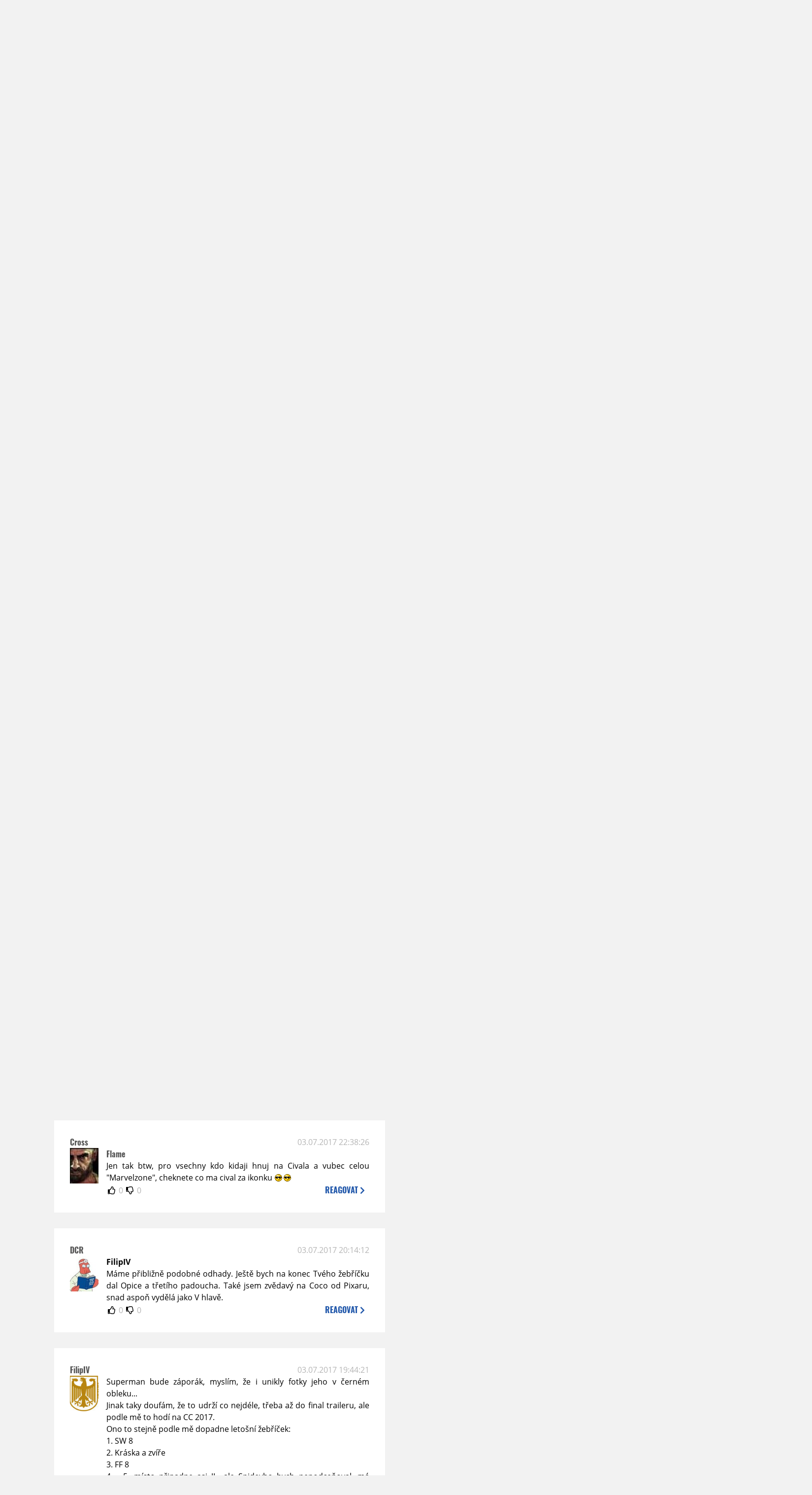

--- FILE ---
content_type: text/html; charset=UTF-8
request_url: https://www.moviezone.cz/clanek/34167-mimoni-zase-dominuji-kinum-baby-driver-jede/diskuze
body_size: 14844
content:
<!DOCTYPE html>
<html lang="cs">
	<head>
		<meta charset="utf-8" />
		<meta name="viewport" id="viewport" content="user-scalable=yes, width=device-width">
		<title>Mimoni zase dominují kinům, Baby Driver jede! | Diskuze | MovieZone.cz</title>
		<meta property="og:title" content="Mimoni zase dominují kinům, Baby Driver jede! | Diskuze | MovieZone.cz" />
				<meta property="og:type" content="article" />
		<meta property="og:site_name" content="Moviezone.cz" />
		<meta property="og:url" content="https://www.moviezone.cz/clanek/34167-mimoni-zase-dominuji-kinum-baby-driver-jede/diskuze/" />
		<meta property="og:description" content="Moviezone přináší filmové novinky, recenze filmů, trailery, teasery a další informace ze světa filmů a seriálů." />
		<meta name="description" content="Moviezone přináší filmové novinky, recenze filmů, trailery, teasery a další informace ze světa filmů a seriálů." />
		<meta name="keywords" content="moviezone, trailery, recenze filmu, filmové novinky, dvd filmy, teaser"/>
		<meta name="robots" content="all, follow" />
		<meta name="copyright" content="moviezone.cz" />
		<link rel="shortcut icon" href="https://www.moviezone.cz/favicon.ico" />
		<meta name="author" content="redakce; e-mail: redakce@moviezone.cz" />
		<meta name="google-site-verification" content="fu1XkWgEmRnZ2Ft8fBqLSzxKapsj84ZMu1GLdm6mXvY" />
				<meta property="fb:app_id" content="200197346665098" />
		<script type="text/javascript">	var USER_SUBSCRIBER = false; var MAIN_DOMAIN = '.moviezone.cz'; var MOBILE = false; var IOS = false; var AD_SEZNAM_MODE = false;</script>
					<script type="text/javascript" src="https://www.google.com/recaptcha/api.js" ></script>
					<script type="text/javascript" src="https://s0.2mdn.net/instream/html5/ima3.js" ></script>
					<script type="text/javascript" src="https://d.seznam.cz/recass/js/sznrecommend-measure.min.js" data-webid="28"></script>
					<script type="text/javascript" src="/js/all.js?t=1761391894" ></script>
				
					<link rel="stylesheet" href="/css/allLight.css?t=1729635680" type="text/css" />
							</head>
	<body>
					<form class="cookies jsCookieDiag" data-handler="cookie">
				<div>
					Užíváním této stránky souhlasíte s <b><a href="/vseobecne-podminky">všeobecnými podmínkami</a></b>.<br/> Tato stránka používá <b>cookies</b>.
					<button type="submit" class="jsCookieConfirm">rozumím</button>
				</div>
			</form>
				<div id="fb-root"></div>
		<script>
			(function (d, s, id) {
				var js, fjs = d.getElementsByTagName(s)[0];
				if (d.getElementById(id))
					return;
				js = d.createElement(s);
				js.id = id;
				js.src = "//connect.facebook.net/cs_CZ/sdk.js#xfbml=1&version=v2.8&appId=200197346665098";
				fjs.parentNode.insertBefore(js, fjs);
			}(document, 'script', 'facebook-jssdk'));
		</script>
			<div class="leaderboardAdBlock">
				<div>
											<div><center><div class="brandingLeftEar"><a href="https://www.falcon.cz/film/rodina-k-pronajmu/"><img src="/design/branding/rkpleft.jpg"></a></div><div class="brandingRightEar"><a href="https://www.falcon.cz/film/rodina-k-pronajmu/"><img src="/design/branding/rkpright.jpg"></a></div><div class="brandingTop"><a href="https://www.falcon.cz/film/rodina-k-pronajmu/"><img src="/design/branding/rkptop.jpg"></a></div><script type="text/javascript">document.body.className="branding";</script></center></div>									</div>
			</div>
			<div id="mainContainer" class="remodal-bg">
				<div class="overHeader"><div class="header"><div class="hamburgerMenu" data-tab-control-group="header" data-tab-toggle="1" data-tab-id="11"><i class="fa fa-bars"></i></div><div class="logo"><a href="https://www.moviezone.cz/"></a></div><form class="search" method="get" action="https://www.moviezone.cz/"><input class="jsHeadersearchinput" type="text" class="input-group" name="hledej" placeholder="Hledat..." ><button type="submit"><i class="fa fa-search" aria-hidden="true"></i></button></form><div class="userHeader"><a data-remodal-target="login" href="#">PŘIHLÁSIT</a><span class="gray hide-sm">&nbsp;|&nbsp;</span><br class="show-inline-sm" /><a data-remodal-target="register" href="#">REGISTROVAT</a></div></div><ul class="menu menu-primary"><li class="jsSubmenuSelector selected"	data-jsSubmenuSelector_id="0"	><a href="https://www.moviezone.cz/"><span class="fa fa-home fa-lg" aria-hidden="true"></span></a></li><li class="jsSubmenuSelector "	data-jsSubmenuSelector_id="1"	><a href="https://www.moviezone.cz/novinky">AKTUALITY</a></li><li class="jsSubmenuSelector "	data-jsSubmenuSelector_id="2"	><a href="https://www.moviezone.cz/recenze">RECENZE</a></li><li class="jsSubmenuSelector "	data-jsSubmenuSelector_id="3"	><a href="https://www.moviezone.cz/trailery">TRAILERY</a></li><li class="jsSubmenuSelector "	data-jsSubmenuSelector_id="4"	><a href="https://www.moviezone.cz/galerie">MULTIMEDIA</a></li><li class="jsSubmenuSelector "	data-jsSubmenuSelector_id="5"	><a href="https://www.moviezone.cz/blu-ray">DVD/BD</a></li><li class="jsSubmenuSelector "	data-jsSubmenuSelector_id="6"	><a href="https://www.moviezone.cz/redakce">O MOVIEZONE</a></li></ul><ul class="menu-responsive" data-tab-content-group="header" data-tab-id="11"><li><form class="search" method="get" action="https://www.moviezone.cz/"><input class="jsHeadersearchinput" type="text" class="input-group" name="hledej" placeholder="Hledat..." ><button type="submit"><i class="fa fa-search" aria-hidden="true"></i></button></form></li><li class="jsSubmenuResponsiveSelector "	data-jsSubmenuResponsiveSelector_id="1"><div>AKTUALITY<i class="fa fa-fw fa-chevron-right"></i></div><ul class="jsResponsiveSubmenu " data-jsResponsiveSubmenu_id="1"><li class=""><a href="https://www.moviezone.cz/novinky">NOVINKY</a></li><li class=""><a href="https://www.moviezone.cz/temata">TÉMATA</a></li><li class=""><a href="https://www.moviezone.cz/na-obzoru">NA OBZORU</a></li></ul></li><li class="jsSubmenuResponsiveSelector "	data-jsSubmenuResponsiveSelector_id="2"><div>RECENZE<i class="fa fa-fw fa-chevron-right"></i></div><ul class="jsResponsiveSubmenu " data-jsResponsiveSubmenu_id="2"><li class=""><a href="https://www.moviezone.cz/recenze">AKTUÁLNÍ RECENZE</a></li><li class=""><a href="https://www.moviezone.cz/vyhled_premier/ceske_kinopremiery/2026/01/">KINOVÝHLED</a></li><li class=""><a href="https://www.moviezone.cz/vim">VIM</a></li></ul></li><li class="jsSubmenuResponsiveSelector "	data-jsSubmenuResponsiveSelector_id="3"><div>TRAILERY<i class="fa fa-fw fa-chevron-right"></i></div><ul class="jsResponsiveSubmenu " data-jsResponsiveSubmenu_id="3"><li class=""><a href="https://www.moviezone.cz/trailery">TRAILERY</a></li><li class=""><a href="https://www.moviezone.cz/oldies">OLDIES</a></li></ul></li><li class="jsSubmenuResponsiveSelector "	data-jsSubmenuResponsiveSelector_id="4"><div>MULTIMEDIA<i class="fa fa-fw fa-chevron-right"></i></div><ul class="jsResponsiveSubmenu " data-jsResponsiveSubmenu_id="4"><li class=""><a href="https://www.moviezone.cz/galerie">GALERIE</a></li><li class=""><a href="https://www.moviezone.cz/video">VIDEO</a></li><li class=""><a href="https://www.moviezone.cz/mz-live">MZ LIVE!</a></li></ul></li><li class="jsSubmenuResponsiveSelector "	data-jsSubmenuResponsiveSelector_id="5"><div>DVD/BD<i class="fa fa-fw fa-chevron-right"></i></div><ul class="jsResponsiveSubmenu " data-jsResponsiveSubmenu_id="5"><li class=""><a href="https://www.moviezone.cz/blu-ray">BLU-RAY</a></li><li class=""><a href="https://www.moviezone.cz/dvd">NOVÁ DVD</a></li></ul></li><li class="jsSubmenuResponsiveSelector "	data-jsSubmenuResponsiveSelector_id="6"><div>O MOVIEZONE<i class="fa fa-fw fa-chevron-right"></i></div><ul class="jsResponsiveSubmenu " data-jsResponsiveSubmenu_id="6"><li class=""><a href="https://www.moviezone.cz/redakce">TIRÁŽ</a></li><li class=""><a href="https://www.moviezone.cz/faq">FAQ</a></li><li class=""><a href="https://www.moviezone.cz/statistiky">STATISTIKY</a></li><li class=""><a href="https://www.moviezone.cz/kontakt">KONTAKT</a></li></ul></li></ul></div><ul class="menu menu-secondary jsSubmenu" data-jsSubmenu_id="0" style=""><li><span>&nbsp;</span></li></ul><ul class="menu menu-secondary jsSubmenu" data-jsSubmenu_id="1" style="display:none"><li class=""><a href="https://www.moviezone.cz/novinky">NOVINKY</a></li><li class=""><a href="https://www.moviezone.cz/temata">TÉMATA</a></li><li class=""><a href="https://www.moviezone.cz/na-obzoru">NA OBZORU</a></li></ul><ul class="menu menu-secondary jsSubmenu" data-jsSubmenu_id="2" style="display:none"><li class=""><a href="https://www.moviezone.cz/recenze">AKTUÁLNÍ RECENZE</a></li><li class=""><a href="https://www.moviezone.cz/vyhled_premier/ceske_kinopremiery/2026/01/">KINOVÝHLED</a></li><li class=""><a href="https://www.moviezone.cz/vim">VIM</a></li></ul><ul class="menu menu-secondary jsSubmenu" data-jsSubmenu_id="3" style="display:none"><li class=""><a href="https://www.moviezone.cz/trailery">TRAILERY</a></li><li class=""><a href="https://www.moviezone.cz/oldies">OLDIES</a></li></ul><ul class="menu menu-secondary jsSubmenu" data-jsSubmenu_id="4" style="display:none"><li class=""><a href="https://www.moviezone.cz/galerie">GALERIE</a></li><li class=""><a href="https://www.moviezone.cz/video">VIDEO</a></li><li class=""><a href="https://www.moviezone.cz/mz-live">MZ LIVE!</a></li></ul><ul class="menu menu-secondary jsSubmenu" data-jsSubmenu_id="5" style="display:none"><li class=""><a href="https://www.moviezone.cz/blu-ray">BLU-RAY</a></li><li class=""><a href="https://www.moviezone.cz/dvd">NOVÁ DVD</a></li></ul><ul class="menu menu-secondary jsSubmenu" data-jsSubmenu_id="6" style="display:none"><li class=""><a href="https://www.moviezone.cz/redakce">TIRÁŽ</a></li><li class=""><a href="https://www.moviezone.cz/faq">FAQ</a></li><li class=""><a href="https://www.moviezone.cz/statistiky">STATISTIKY</a></li><li class=""><a href="https://www.moviezone.cz/kontakt">KONTAKT</a></li></ul>
				<div><center></center></div>				<div class="container">
					<h1 class="mainHeader" >
			Diskuze k článku
	
	<b>			<a href="https://www.moviezone.cz/clanek/34167-mimoni-zase-dominuji-kinum-baby-driver-jede">
				Mimoni zase dominují kinům, Baby Driver jede!			</a>
			</b></h1>


<div class="page-primary">
	<div class="ttab commentNewFullCounter">
		<span class="trow">
			<span class="tcell commentNewCounter">příspěvky <span class="nowrap">1 - 20</span></span>
			<span class="tcell commentNewPager">
				<div class="mypager"><ul><li class="current" ><a href="https://www.moviezone.cz/clanek/34167-mimoni-zase-dominuji-kinum-baby-driver-jede/diskuze/1">1</a></li><li><a href="https://www.moviezone.cz/clanek/34167-mimoni-zase-dominuji-kinum-baby-driver-jede/diskuze/2">2</a></li><li><a href="https://www.moviezone.cz/clanek/34167-mimoni-zase-dominuji-kinum-baby-driver-jede/diskuze/3">3</a></li><li><a href="https://www.moviezone.cz/clanek/34167-mimoni-zase-dominuji-kinum-baby-driver-jede/diskuze/4">4</a></li><li class="next"><a href="https://www.moviezone.cz/clanek/34167-mimoni-zase-dominuji-kinum-baby-driver-jede/diskuze/2"><i class="fa fa-fw fa-chevron-circle-right"></i></a></li></ul></div>
			</span>
			<span class="tcell commentNewWrite" data-show=".commentNew;.commentNewHide">
				Napsat <span class="nowrap">příspěvek<i class="fa fa-fw fa-chevron-right"></span></i>
			</span>
		</span>
	</div>
	<div style="display:none;" class="jsCommentNew commentNew schovano">
		<h2 class="jsCommentTitle">váš komentář</h2>
		<form data-handler="discussion">
			<input type="hidden" name="id" value="34167">
			<input type="hidden" name="editId">
			<input type="hidden" name="type" value="1">
			<input type="hidden" name="replyTo">
			<div class="jsReplyToViewer replyToViewer">
				<div class="content">
					<img class="icon" src=""/>
					<div class="text"></div>
				</div>
				<div class="clearfix"></div>
				<div class="cancel" data-cancel-reply>
					zrušit <i class="fa fa-times"></i>
				</div>
				<div class="clearfix"></div>
			</div>
			<input name="title" placeholder="Nadpis komentáře"><br/>
			<textarea name="comment" class="wysibbeditor"></textarea><br/>
			<span class="commentNewHide jsCommentHide"><i class="fa fa-fw fa-close"></i>zrušit</span>
			<button type="submit" >odeslat<i class="fa fa-fw fa-chevron-right"></i></button>
		</form>
	</div>
	
		

					<div id="comment_384780"
				 class="comment 				 				 ">

				<div class="user">
					<h3>
						<a style="white-space: nowrap;" class="userOffline" href="https://profil.moviezone.cz/Dosty45">
							Dosty45						</a>
					</h3>
					<a href="https://profil.moviezone.cz/Dosty45" style="position:relative">
						<img src="/design/placeholder.png" data-src="https://www.moviezone.cz/obr/dXNlckNvbW1lbnQvMjUyNjU1" alt="Dosty45"/>
											</a>
				</div>
				<div class="content">
					<div class="date"><a target="_blank" href="/komentar/384780">08.07.2017 16:16:55</a>
						</div>
					<div class="hlpr">
						
												<div class="text">FilipIV<br />
<br />
S tím Supermanem to není vubec potvrzené to samé ta fotka  kde má černý oblek to jen fanfikce !!!</div>
						<div style="display: none">
							<div class="jsEditId">384780</div>
							<div class="jsEditComment">FilipIV

S tím Supermanem to není vubec potvrzené to samé ta fotka  kde má černý oblek to jen fanfikce !!!</div>
							<div class="jsEditTitle"></div>
							<div class="jsEditReplyTo"></div>
						</div>
					</div>

					<table>
						<tr>
							<td>
								<form data-handler="votecom" data-voter="384780" class="thumbs">
									<input type="hidden" name="id" value="384780"/>
									<input type="hidden" name="vote"/>
									<i class="fa-fw far fa-thumbs-up" data-vote="1"/></i>
									<span data-thumbsUp>0</span>
									<i class="fa-fw far fa-thumbs-down" data-vote="-1"/></i>
									<span data-thumbsDown>0</span>
																</div>

								</form>
															</td><td>
								<div class="react" data-comment-reply="384780" data-show=".commentNew;.commentNewHide">
									reagovat <i class="fa fa-chevron-right"></i>
								</div>
							</td>
						</tr>
					</table>

					<div class="comment-control-area">
																													</div>
				</div>
			</div>
					<div id="comment_384541"
				 class="comment 				 				 ">

				<div class="user">
					<h3>
						<a style="white-space: nowrap;" class="userOffline" href="https://profil.moviezone.cz/DCR">
							DCR						</a>
					</h3>
					<a href="https://profil.moviezone.cz/DCR" style="position:relative">
						<img src="/design/placeholder.png" data-src="https://www.moviezone.cz/obr/dXNlckNvbW1lbnQvMjA0NDk0" alt="DCR"/>
											</a>
				</div>
				<div class="content">
					<div class="date"><a target="_blank" href="/komentar/384541">04.07.2017 03:11:11</a>
						</div>
					<div class="hlpr">
						
												<div class="text"><b>FilipIV<br />
</b>Nemyslel jsem, že by třetí káry nebo třetí padouch dali miliardu, auta se zastaví na 650 a padouch se žlutým morem kolem sebe, tak na osmistovkách. Další trojka jsou ty opice, ty mají blbý termín premiéry, kdyby byly tak o dva týdny později, byly by tržby lepší, myslím. 800 jim moc přeju. Moc se těším i na Kingsmany a Blade Runner 2049. Doufám, že oba půjdou přes pětistovku. <br />
U SW7 to byla obrovská zvědavost u fanoušků dvou generací, téměř nulová kreativita a prvoplánovaná kopírka Nové naděje. Tah na jistotu. Trochu mě sere, že výborná SW3 nemá ani miliardu na kontě. SW8 budí očekávání, že tvůrci příjdou s něčím novým a nebude slepě kopírovat epizodu 5. Také si všichni musí uvědomit, že Darth Vader/ A.Skywalker je nosnou postavou celé ságy. Osudovost té postavy je neskutečná. Na RO si vzal ve svých cca pěti minutách celý film. Fandím tomu hodně, ale záleží na výsledku. Pokud píšou novou kapitolu, fanoušci chtějí originalitu, ne fanboyovský servis stokrát viděného. Tipuji 1,4 - 1,7 miliardy. Ve světě to dělá cca 55% celkových tržeb max. Jak říkám, SW bez Vadera je jako Marvel bez Starka. Oba tvoří nosný pilíř frančízy. SW7 je výjimkou, tam to bylo očekávání obrovské a nostalgická podbízivost ještě větší. Navíc i v traileru operovali s ohořelou maskou Vadera.</div>
						<div style="display: none">
							<div class="jsEditId">384541</div>
							<div class="jsEditComment">[b]FilipIV
[/b]Nemyslel jsem, že by třetí káry nebo třetí padouch dali miliardu, auta se zastaví na 650 a padouch se žlutým morem kolem sebe, tak na osmistovkách. Další trojka jsou ty opice, ty mají blbý termín premiéry, kdyby byly tak o dva týdny později, byly by tržby lepší, myslím. 800 jim moc přeju. Moc se těším i na Kingsmany a Blade Runner 2049. Doufám, že oba půjdou přes pětistovku. 
U SW7 to byla obrovská zvědavost u fanoušků dvou generací, téměř nulová kreativita a prvoplánovaná kopírka Nové naděje. Tah na jistotu. Trochu mě sere, že výborná SW3 nemá ani miliardu na kontě. SW8 budí očekávání, že tvůrci příjdou s něčím novým a nebude slepě kopírovat epizodu 5. Také si všichni musí uvědomit, že Darth Vader/ A.Skywalker je nosnou postavou celé ságy. Osudovost té postavy je neskutečná. Na RO si vzal ve svých cca pěti minutách celý film. Fandím tomu hodně, ale záleží na výsledku. Pokud píšou novou kapitolu, fanoušci chtějí originalitu, ne fanboyovský servis stokrát viděného. Tipuji 1,4 - 1,7 miliardy. Ve světě to dělá cca 55% celkových tržeb max. Jak říkám, SW bez Vadera je jako Marvel bez Starka. Oba tvoří nosný pilíř frančízy. SW7 je výjimkou, tam to bylo očekávání obrovské a nostalgická podbízivost ještě větší. Navíc i v traileru operovali s ohořelou maskou Vadera.</div>
							<div class="jsEditTitle"></div>
							<div class="jsEditReplyTo"></div>
						</div>
					</div>

					<table>
						<tr>
							<td>
								<form data-handler="votecom" data-voter="384541" class="thumbs">
									<input type="hidden" name="id" value="384541"/>
									<input type="hidden" name="vote"/>
									<i class="fa-fw far fa-thumbs-up" data-vote="1"/></i>
									<span data-thumbsUp>0</span>
									<i class="fa-fw far fa-thumbs-down" data-vote="-1"/></i>
									<span data-thumbsDown>0</span>
																</div>

								</form>
															</td><td>
								<div class="react" data-comment-reply="384541" data-show=".commentNew;.commentNewHide">
									reagovat <i class="fa fa-chevron-right"></i>
								</div>
							</td>
						</tr>
					</table>

					<div class="comment-control-area">
																													</div>
				</div>
			</div>
					<div id="comment_384539"
				 class="comment 				 				 ">

				<div class="user">
					<h3>
						<a style="white-space: nowrap;" class="userOffline" href="https://profil.moviezone.cz/FilipIV">
							FilipIV						</a>
					</h3>
					<a href="https://profil.moviezone.cz/FilipIV" style="position:relative">
						<img src="/design/placeholder.png" data-src="https://www.moviezone.cz/obr/dXNlckNvbW1lbnQvMjA4Mjg5" alt="FilipIV"/>
											</a>
				</div>
				<div class="content">
					<div class="date"><a target="_blank" href="/komentar/384539">03.07.2017 23:38:10</a>
						</div>
					<div class="hlpr">
						
												<div class="text">jednadvatri: Na WW si pamatuji, že jsem byl s kámoškou po zkoušce z molekuláry, tak jsem to bral trochu jako odměnu - mě ten film bavil...<br />
DCR: Ale nějak nevím no... Já padouch 3 podle mě dopadne jako auta a po nástupu Spideyho to půjde, alespoň v US dolů, nemyslím si, že by hitnul miliardu, ty opice jsem nějak opomněl... Ale taky nevím, recenze jsou prý pozitivní, tak snad jo, ale vidím to na 800 mega, možná 900, miliardu asi ne</div>
						<div style="display: none">
							<div class="jsEditId">384539</div>
							<div class="jsEditComment">jednadvatri: Na WW si pamatuji, že jsem byl s kámoškou po zkoušce z molekuláry, tak jsem to bral trochu jako odměnu - mě ten film bavil...
DCR: Ale nějak nevím no... Já padouch 3 podle mě dopadne jako auta a po nástupu Spideyho to půjde, alespoň v US dolů, nemyslím si, že by hitnul miliardu, ty opice jsem nějak opomněl... Ale taky nevím, recenze jsou prý pozitivní, tak snad jo, ale vidím to na 800 mega, možná 900, miliardu asi ne</div>
							<div class="jsEditTitle"></div>
							<div class="jsEditReplyTo"></div>
						</div>
					</div>

					<table>
						<tr>
							<td>
								<form data-handler="votecom" data-voter="384539" class="thumbs">
									<input type="hidden" name="id" value="384539"/>
									<input type="hidden" name="vote"/>
									<i class="fa-fw far fa-thumbs-up" data-vote="1"/></i>
									<span data-thumbsUp>0</span>
									<i class="fa-fw far fa-thumbs-down" data-vote="-1"/></i>
									<span data-thumbsDown>0</span>
																</div>

								</form>
															</td><td>
								<div class="react" data-comment-reply="384539" data-show=".commentNew;.commentNewHide">
									reagovat <i class="fa fa-chevron-right"></i>
								</div>
							</td>
						</tr>
					</table>

					<div class="comment-control-area">
																													</div>
				</div>
			</div>
					<div id="comment_384538"
				 class="comment 				 				 ">

				<div class="user">
					<h3>
						<a style="white-space: nowrap;" class="userOffline" href="https://profil.moviezone.cz/jedendvatri">
							jedendvatri						</a>
					</h3>
					<a href="https://profil.moviezone.cz/jedendvatri" style="position:relative">
						<img src="/design/placeholder.png" data-src="https://www.moviezone.cz/obr/dXNlckNvbW1lbnQvMjIzMTg5" alt="jedendvatri"/>
											</a>
				</div>
				<div class="content">
					<div class="date"><a target="_blank" href="/komentar/384538">03.07.2017 23:00:06</a>
						</div>
					<div class="hlpr">
						
													<h3>Flame</h3>
												<div class="text">Tak som dnes konečne dal Wonder Woman. Mám aj nejaké výhrady, ale v zásade som sa veľmi solídne bavil. Ak to potiahnu ďalej kvalitatívne na takejto úrovni a nezopakujú trapas a la BvS, nezvíťazí DC ani Marvel, ale divák. Lebo ak sú Strážci Galaxie 2, Logan a WW vzorkou súčasného filmového komixu, tak asi dostaneme do budúcna dve - tri kvalitné komixové série. A bohužiaľ mnohé nekomixové filmy na ktoré som sa tento rok tešil, nedosahujú zďaleka ich kvalitu (Alien, Múmia, Kong).  Štúdiá snáď investujú zarobené prachy z komixoviek aj do dobrých scénárov a originálnych veľkofilmov. </div>
						<div style="display: none">
							<div class="jsEditId">384538</div>
							<div class="jsEditComment">Tak som dnes konečne dal Wonder Woman. Mám aj nejaké výhrady, ale v zásade som sa veľmi solídne bavil. Ak to potiahnu ďalej kvalitatívne na takejto úrovni a nezopakujú trapas a la BvS, nezvíťazí DC ani Marvel, ale divák. Lebo ak sú Strážci Galaxie 2, Logan a WW vzorkou súčasného filmového komixu, tak asi dostaneme do budúcna dve - tri kvalitné komixové série. A bohužiaľ mnohé nekomixové filmy na ktoré som sa tento rok tešil, nedosahujú zďaleka ich kvalitu (Alien, Múmia, Kong).  Štúdiá snáď investujú zarobené prachy z komixoviek aj do dobrých scénárov a originálnych veľkofilmov. </div>
							<div class="jsEditTitle">Flame</div>
							<div class="jsEditReplyTo"></div>
						</div>
					</div>

					<table>
						<tr>
							<td>
								<form data-handler="votecom" data-voter="384538" class="thumbs">
									<input type="hidden" name="id" value="384538"/>
									<input type="hidden" name="vote"/>
									<i class="fa-fw far fa-thumbs-up" data-vote="1"/></i>
									<span data-thumbsUp>0</span>
									<i class="fa-fw far fa-thumbs-down" data-vote="-1"/></i>
									<span data-thumbsDown>0</span>
																</div>

								</form>
															</td><td>
								<div class="react" data-comment-reply="384538" data-show=".commentNew;.commentNewHide">
									reagovat <i class="fa fa-chevron-right"></i>
								</div>
							</td>
						</tr>
					</table>

					<div class="comment-control-area">
																													</div>
				</div>
			</div>
					<div id="comment_384537"
				 class="comment 				 				 ">

				<div class="user">
					<h3>
						<a style="white-space: nowrap;" class="userOffline" href="https://profil.moviezone.cz/Arbiter">
							Arbiter						</a>
					</h3>
					<a href="https://profil.moviezone.cz/Arbiter" style="position:relative">
						<img src="/design/placeholder.png" data-src="https://www.moviezone.cz/obr/dXNlckNvbW1lbnQvMjA0MTM4" alt="Arbiter"/>
											</a>
				</div>
				<div class="content">
					<div class="date"><a target="_blank" href="/komentar/384537">03.07.2017 22:53:46</a>
						</div>
					<div class="hlpr">
						
													<h3>DCR</h3>
												<div class="text">mám takovej nepříjemnej pocit, že v tom příštím traileru <span class="jsspoiler spoiler">﻿Superman bude</span></div>
						<div style="display: none">
							<div class="jsEditId">384537</div>
							<div class="jsEditComment">mám takovej nepříjemnej pocit, že v tom příštím traileru [spoiler]﻿Superman bude[/spoiler]</div>
							<div class="jsEditTitle">DCR</div>
							<div class="jsEditReplyTo"></div>
						</div>
					</div>

					<table>
						<tr>
							<td>
								<form data-handler="votecom" data-voter="384537" class="thumbs">
									<input type="hidden" name="id" value="384537"/>
									<input type="hidden" name="vote"/>
									<i class="fa-fw far fa-thumbs-up" data-vote="1"/></i>
									<span data-thumbsUp>0</span>
									<i class="fa-fw far fa-thumbs-down" data-vote="-1"/></i>
									<span data-thumbsDown>0</span>
																</div>

								</form>
															</td><td>
								<div class="react" data-comment-reply="384537" data-show=".commentNew;.commentNewHide">
									reagovat <i class="fa fa-chevron-right"></i>
								</div>
							</td>
						</tr>
					</table>

					<div class="comment-control-area">
																													</div>
				</div>
			</div>
					<div id="comment_384536"
				 class="comment 				 				 ">

				<div class="user">
					<h3>
						<a style="white-space: nowrap;" class="userOffline" href="https://profil.moviezone.cz/Cross">
							Cross						</a>
					</h3>
					<a href="https://profil.moviezone.cz/Cross" style="position:relative">
						<img src="/design/placeholder.png" data-src="https://www.moviezone.cz/obr/dXNlckNvbW1lbnQvMTQ0ODUx" alt="Cross"/>
											</a>
				</div>
				<div class="content">
					<div class="date"><a target="_blank" href="/komentar/384536">03.07.2017 22:38:26</a>
						</div>
					<div class="hlpr">
						
													<h3>Flame</h3>
												<div class="text">Jen tak btw, pro vsechny kdo kidaji hnuj na Civala a vubec celou "Marvelzone", cheknete co ma cival za ikonku <img class="smiley" src="/design/smileys/5.gif" alt="8)" /><img class="smiley" src="/design/smileys/5.gif" alt="8)" /></div>
						<div style="display: none">
							<div class="jsEditId">384536</div>
							<div class="jsEditComment">Jen tak btw, pro vsechny kdo kidaji hnuj na Civala a vubec celou "Marvelzone", cheknete co ma cival za ikonku *8)**8)*</div>
							<div class="jsEditTitle">Flame</div>
							<div class="jsEditReplyTo"></div>
						</div>
					</div>

					<table>
						<tr>
							<td>
								<form data-handler="votecom" data-voter="384536" class="thumbs">
									<input type="hidden" name="id" value="384536"/>
									<input type="hidden" name="vote"/>
									<i class="fa-fw far fa-thumbs-up" data-vote="1"/></i>
									<span data-thumbsUp>0</span>
									<i class="fa-fw far fa-thumbs-down" data-vote="-1"/></i>
									<span data-thumbsDown>0</span>
																</div>

								</form>
															</td><td>
								<div class="react" data-comment-reply="384536" data-show=".commentNew;.commentNewHide">
									reagovat <i class="fa fa-chevron-right"></i>
								</div>
							</td>
						</tr>
					</table>

					<div class="comment-control-area">
																													</div>
				</div>
			</div>
					<div id="comment_384527"
				 class="comment 				 				 ">

				<div class="user">
					<h3>
						<a style="white-space: nowrap;" class="userOffline" href="https://profil.moviezone.cz/DCR">
							DCR						</a>
					</h3>
					<a href="https://profil.moviezone.cz/DCR" style="position:relative">
						<img src="/design/placeholder.png" data-src="https://www.moviezone.cz/obr/dXNlckNvbW1lbnQvMjA0NDk0" alt="DCR"/>
											</a>
				</div>
				<div class="content">
					<div class="date"><a target="_blank" href="/komentar/384527">03.07.2017 20:14:12</a>
						</div>
					<div class="hlpr">
						
												<div class="text"><b>FilipIV<br />
</b>Máme přibližně podobné odhady. Ještě bych na konec Tvého žebříčku dal Opice a třetího padoucha. Také jsem zvědavý na Coco od Pixaru, snad aspoň vydělá jako V hlavě.</div>
						<div style="display: none">
							<div class="jsEditId">384527</div>
							<div class="jsEditComment">[b]FilipIV
[/b]Máme přibližně podobné odhady. Ještě bych na konec Tvého žebříčku dal Opice a třetího padoucha. Také jsem zvědavý na Coco od Pixaru, snad aspoň vydělá jako V hlavě.</div>
							<div class="jsEditTitle"></div>
							<div class="jsEditReplyTo"></div>
						</div>
					</div>

					<table>
						<tr>
							<td>
								<form data-handler="votecom" data-voter="384527" class="thumbs">
									<input type="hidden" name="id" value="384527"/>
									<input type="hidden" name="vote"/>
									<i class="fa-fw far fa-thumbs-up" data-vote="1"/></i>
									<span data-thumbsUp>0</span>
									<i class="fa-fw far fa-thumbs-down" data-vote="-1"/></i>
									<span data-thumbsDown>0</span>
																</div>

								</form>
															</td><td>
								<div class="react" data-comment-reply="384527" data-show=".commentNew;.commentNewHide">
									reagovat <i class="fa fa-chevron-right"></i>
								</div>
							</td>
						</tr>
					</table>

					<div class="comment-control-area">
																													</div>
				</div>
			</div>
					<div id="comment_384524"
				 class="comment 				 				 ">

				<div class="user">
					<h3>
						<a style="white-space: nowrap;" class="userOffline" href="https://profil.moviezone.cz/FilipIV">
							FilipIV						</a>
					</h3>
					<a href="https://profil.moviezone.cz/FilipIV" style="position:relative">
						<img src="/design/placeholder.png" data-src="https://www.moviezone.cz/obr/dXNlckNvbW1lbnQvMjA4Mjg5" alt="FilipIV"/>
											</a>
				</div>
				<div class="content">
					<div class="date"><a target="_blank" href="/komentar/384524">03.07.2017 19:44:21</a>
						</div>
					<div class="hlpr">
						
												<div class="text">Superman bude záporák, myslím, že i unikly fotky jeho v černém obleku...<br />
Jinak taky doufám, že to udrží co nejdéle, třeba až do final traileru, ale podle mě to hodí na CC 2017.<br />
Ono to stejně podle mě dopadne letošní žebříček:<br />
1. SW 8<br />
2. Kráska a zvíře<br />
3. FF 8<br />
4. - 5. místo připadne asi JL, ale Spideyho bych nepodceňoval, má dobré recenze v Americe a v Evropě je taky oblíbený...<br />
6. - 7. Tak GoG2, WW asi nepředběhne (možná v US tržbách, možná) a ještě je tu Thor 3, to si netroufám říct... ale asi taky hitne tu 700 - 800 mega...<br />
Piráty a Transformers, tak nějak odepisuji, ikdyž je spasí svět... nato jaký měli budget + reklama, tak je to fakt slabé....<br />
<br />
Každopádně SW 8 je jistota, ikdyž pochybuji, že budu dobrá, jak jsem psal ... pořád ve mě přetrvává to zklamání ze 7, že jsem nešel ani na R1</div>
						<div style="display: none">
							<div class="jsEditId">384524</div>
							<div class="jsEditComment">Superman bude záporák, myslím, že i unikly fotky jeho v černém obleku...
Jinak taky doufám, že to udrží co nejdéle, třeba až do final traileru, ale podle mě to hodí na CC 2017.
Ono to stejně podle mě dopadne letošní žebříček:
1. SW 8
2. Kráska a zvíře
3. FF 8
4. - 5. místo připadne asi JL, ale Spideyho bych nepodceňoval, má dobré recenze v Americe a v Evropě je taky oblíbený...
6. - 7. Tak GoG2, WW asi nepředběhne (možná v US tržbách, možná) a ještě je tu Thor 3, to si netroufám říct... ale asi taky hitne tu 700 - 800 mega...
Piráty a Transformers, tak nějak odepisuji, ikdyž je spasí svět... nato jaký měli budget + reklama, tak je to fakt slabé....

Každopádně SW 8 je jistota, ikdyž pochybuji, že budu dobrá, jak jsem psal ... pořád ve mě přetrvává to zklamání ze 7, že jsem nešel ani na R1</div>
							<div class="jsEditTitle"></div>
							<div class="jsEditReplyTo"></div>
						</div>
					</div>

					<table>
						<tr>
							<td>
								<form data-handler="votecom" data-voter="384524" class="thumbs">
									<input type="hidden" name="id" value="384524"/>
									<input type="hidden" name="vote"/>
									<i class="fa-fw far fa-thumbs-up" data-vote="1"/></i>
									<span data-thumbsUp>0</span>
									<i class="fa-fw far fa-thumbs-down" data-vote="-1"/></i>
									<span data-thumbsDown>0</span>
																</div>

								</form>
															</td><td>
								<div class="react" data-comment-reply="384524" data-show=".commentNew;.commentNewHide">
									reagovat <i class="fa fa-chevron-right"></i>
								</div>
							</td>
						</tr>
					</table>

					<div class="comment-control-area">
																													</div>
				</div>
			</div>
					<div id="comment_384517"
				 class="comment 				 				 ">

				<div class="user">
					<h3>
						<a style="white-space: nowrap;" class="userOffline" href="https://profil.moviezone.cz/DCR">
							DCR						</a>
					</h3>
					<a href="https://profil.moviezone.cz/DCR" style="position:relative">
						<img src="/design/placeholder.png" data-src="https://www.moviezone.cz/obr/dXNlckNvbW1lbnQvMjA0NDk0" alt="DCR"/>
											</a>
				</div>
				<div class="content">
					<div class="date"><a target="_blank" href="/komentar/384517">03.07.2017 18:19:45</a>
						</div>
					<div class="hlpr">
						
												<div class="text"><b>Dosty45<br />
</b>U JL je podle mě chytré, že v kampani zatím neukazují Supermana, dle mého soudu tam bude cameo jak se vrací na scénu. Kdyby se vrátil jako pohůnek hlavního záporáka bylo by to super. Mimochodem úplně nechápu kritiky na rajčatech, ten téměř 70% rozdíl mezi BVS, SS a WW. Nevidím v kvalitě nějaký propastný rozdíl.<img class="smiley" src="/design/smileys/7.gif" alt=":o" /><img class="smiley" src="/design/smileys/6.gif" alt="?)" /></div>
						<div style="display: none">
							<div class="jsEditId">384517</div>
							<div class="jsEditComment">[b]Dosty45
[/b]U JL je podle mě chytré, že v kampani zatím neukazují Supermana, dle mého soudu tam bude cameo jak se vrací na scénu. Kdyby se vrátil jako pohůnek hlavního záporáka bylo by to super. Mimochodem úplně nechápu kritiky na rajčatech, ten téměř 70% rozdíl mezi BVS, SS a WW. Nevidím v kvalitě nějaký propastný rozdíl.*:o**?)*</div>
							<div class="jsEditTitle"></div>
							<div class="jsEditReplyTo"></div>
						</div>
					</div>

					<table>
						<tr>
							<td>
								<form data-handler="votecom" data-voter="384517" class="thumbs">
									<input type="hidden" name="id" value="384517"/>
									<input type="hidden" name="vote"/>
									<i class="fa-fw far fa-thumbs-up" data-vote="1"/></i>
									<span data-thumbsUp>0</span>
									<i class="fa-fw far fa-thumbs-down" data-vote="-1"/></i>
									<span data-thumbsDown>0</span>
																</div>

								</form>
															</td><td>
								<div class="react" data-comment-reply="384517" data-show=".commentNew;.commentNewHide">
									reagovat <i class="fa fa-chevron-right"></i>
								</div>
							</td>
						</tr>
					</table>

					<div class="comment-control-area">
																													</div>
				</div>
			</div>
					<div id="comment_384511"
				 class="comment 				 				 ">

				<div class="user">
					<h3>
						<a style="white-space: nowrap;" class="userOffline" href="https://profil.moviezone.cz/FilipIV">
							FilipIV						</a>
					</h3>
					<a href="https://profil.moviezone.cz/FilipIV" style="position:relative">
						<img src="/design/placeholder.png" data-src="https://www.moviezone.cz/obr/dXNlckNvbW1lbnQvMjA4Mjg5" alt="FilipIV"/>
											</a>
				</div>
				<div class="content">
					<div class="date"><a target="_blank" href="/komentar/384511">03.07.2017 16:20:14</a>
						</div>
					<div class="hlpr">
						
												<div class="text">Tak u JL bude záležet jak zareagují kritici, podle mě to bude nějak 900 mega - 1,2 mld USD.<br />
Spidey dá určo miliardu nebo se k ní docela dost přiblíží (hlavně kvůli cameu Iron Mana)<br />
WW skončí asi na 800 mega nebo částce přibližné, ale 700 už je podle mě úspěch... co jsem četl tak už je nejvýdělečnější film režírovaný ženou (předběhla Kungfu Pandu 2 a Mama Mia)<br />
SW 8 je jistota, že překročí miliardu, ale co jsem byl na premiéře SW 7 a docela dost natěšenej, tak jsem odcházel mírně zklamaný, tak nevím zda mám jít nebo ne...<br />
A Piráti 5 a Transformeři 5 to bude peklo, ale podle mě to ti Piráti dají na 800, Transformeři díky zahraničí taky...<br />
Jinak animáky nemá cenu řešit, tam jdou peníze hlavně z hraček apod.<br />
Pak mě zajímá Dunkirk od Nolana, z peněžního hlediska to asi sláva nebude, ale hodnocení čekám dobré...</div>
						<div style="display: none">
							<div class="jsEditId">384511</div>
							<div class="jsEditComment">Tak u JL bude záležet jak zareagují kritici, podle mě to bude nějak 900 mega - 1,2 mld USD.
Spidey dá určo miliardu nebo se k ní docela dost přiblíží (hlavně kvůli cameu Iron Mana)
WW skončí asi na 800 mega nebo částce přibližné, ale 700 už je podle mě úspěch... co jsem četl tak už je nejvýdělečnější film režírovaný ženou (předběhla Kungfu Pandu 2 a Mama Mia)
SW 8 je jistota, že překročí miliardu, ale co jsem byl na premiéře SW 7 a docela dost natěšenej, tak jsem odcházel mírně zklamaný, tak nevím zda mám jít nebo ne...
A Piráti 5 a Transformeři 5 to bude peklo, ale podle mě to ti Piráti dají na 800, Transformeři díky zahraničí taky...
Jinak animáky nemá cenu řešit, tam jdou peníze hlavně z hraček apod.
Pak mě zajímá Dunkirk od Nolana, z peněžního hlediska to asi sláva nebude, ale hodnocení čekám dobré...</div>
							<div class="jsEditTitle"></div>
							<div class="jsEditReplyTo"></div>
						</div>
					</div>

					<table>
						<tr>
							<td>
								<form data-handler="votecom" data-voter="384511" class="thumbs">
									<input type="hidden" name="id" value="384511"/>
									<input type="hidden" name="vote"/>
									<i class="fa-fw far fa-thumbs-up" data-vote="1"/></i>
									<span data-thumbsUp>0</span>
									<i class="fa-fw far fa-thumbs-down" data-vote="-1"/></i>
									<span data-thumbsDown>0</span>
																</div>

								</form>
															</td><td>
								<div class="react" data-comment-reply="384511" data-show=".commentNew;.commentNewHide">
									reagovat <i class="fa fa-chevron-right"></i>
								</div>
							</td>
						</tr>
					</table>

					<div class="comment-control-area">
																													</div>
				</div>
			</div>
					<div id="comment_384507"
				 class="comment 				 				 ">

				<div class="user">
					<h3>
						<a style="white-space: nowrap;" class="userOffline" href="https://profil.moviezone.cz/Dosty45">
							Dosty45						</a>
					</h3>
					<a href="https://profil.moviezone.cz/Dosty45" style="position:relative">
						<img src="/design/placeholder.png" data-src="https://www.moviezone.cz/obr/dXNlckNvbW1lbnQvMjUyNjU1" alt="Dosty45"/>
											</a>
				</div>
				<div class="content">
					<div class="date"><a target="_blank" href="/komentar/384507">03.07.2017 16:00:04</a>
						</div>
					<div class="hlpr">
						
												<div class="text">DCR   Trailer 2 má vyjít 22.července na comic-conu jsem hodně natěšený.<img class="smiley" src="/design/smileys/2.gif" alt=";)" /></div>
						<div style="display: none">
							<div class="jsEditId">384507</div>
							<div class="jsEditComment">DCR   Trailer 2 má vyjít 22.července na comic-conu jsem hodně natěšený.*;)*</div>
							<div class="jsEditTitle"></div>
							<div class="jsEditReplyTo"></div>
						</div>
					</div>

					<table>
						<tr>
							<td>
								<form data-handler="votecom" data-voter="384507" class="thumbs">
									<input type="hidden" name="id" value="384507"/>
									<input type="hidden" name="vote"/>
									<i class="fa-fw far fa-thumbs-up" data-vote="1"/></i>
									<span data-thumbsUp>0</span>
									<i class="fa-fw far fa-thumbs-down" data-vote="-1"/></i>
									<span data-thumbsDown>0</span>
																</div>

								</form>
															</td><td>
								<div class="react" data-comment-reply="384507" data-show=".commentNew;.commentNewHide">
									reagovat <i class="fa fa-chevron-right"></i>
								</div>
							</td>
						</tr>
					</table>

					<div class="comment-control-area">
																													</div>
				</div>
			</div>
					<div id="comment_384499"
				 class="comment 				 				 ">

				<div class="user">
					<h3>
						<a style="white-space: nowrap;" class="userOffline" href="https://profil.moviezone.cz/DCR">
							DCR						</a>
					</h3>
					<a href="https://profil.moviezone.cz/DCR" style="position:relative">
						<img src="/design/placeholder.png" data-src="https://www.moviezone.cz/obr/dXNlckNvbW1lbnQvMjA0NDk0" alt="DCR"/>
											</a>
				</div>
				<div class="content">
					<div class="date"><a target="_blank" href="/komentar/384499">03.07.2017 15:21:37</a>
						</div>
					<div class="hlpr">
						
												<div class="text"><b>Dosty45<br />
</b>Fandím JL, ale trailer mě zatím moc nepřesvědčil, takové tmavé přepálené digiporno. Netěším se, ale jdu. Mám rád DC. Mám docela rád i Snydera. Hlavně Strážce. BVS se mi celkem líbil a Marta mi vůbec nevadila.<img class="smiley" src="/design/smileys/9.gif" alt=":+" /></div>
						<div style="display: none">
							<div class="jsEditId">384499</div>
							<div class="jsEditComment">[b]Dosty45
[/b]Fandím JL, ale trailer mě zatím moc nepřesvědčil, takové tmavé přepálené digiporno. Netěším se, ale jdu. Mám rád DC. Mám docela rád i Snydera. Hlavně Strážce. BVS se mi celkem líbil a Marta mi vůbec nevadila.*:+*</div>
							<div class="jsEditTitle"></div>
							<div class="jsEditReplyTo"></div>
						</div>
					</div>

					<table>
						<tr>
							<td>
								<form data-handler="votecom" data-voter="384499" class="thumbs">
									<input type="hidden" name="id" value="384499"/>
									<input type="hidden" name="vote"/>
									<i class="fa-fw far fa-thumbs-up" data-vote="1"/></i>
									<span data-thumbsUp>0</span>
									<i class="fa-fw far fa-thumbs-down" data-vote="-1"/></i>
									<span data-thumbsDown>0</span>
																</div>

								</form>
															</td><td>
								<div class="react" data-comment-reply="384499" data-show=".commentNew;.commentNewHide">
									reagovat <i class="fa fa-chevron-right"></i>
								</div>
							</td>
						</tr>
					</table>

					<div class="comment-control-area">
																													</div>
				</div>
			</div>
					<div id="comment_384461"
				 class="comment 				 				 ">

				<div class="user">
					<h3>
						<a style="white-space: nowrap;" class="userOffline" href="https://profil.moviezone.cz/Dosty45">
							Dosty45						</a>
					</h3>
					<a href="https://profil.moviezone.cz/Dosty45" style="position:relative">
						<img src="/design/placeholder.png" data-src="https://www.moviezone.cz/obr/dXNlckNvbW1lbnQvMjUyNjU1" alt="Dosty45"/>
											</a>
				</div>
				<div class="content">
					<div class="date"><a target="_blank" href="/komentar/384461">03.07.2017 08:17:23</a>
						</div>
					<div class="hlpr">
						
												<div class="text">DCR<br />
Podle mně JL dá miliardu s přehledem. A že se na ní nikdo netěší to už je uplný nesmysl.<br />
Když si spomenu jak tady někdo vehementně tvrdil že WW nedá ani 300 milionů tak se musím smát <img class="smiley" src="/design/smileys/4.gif" alt=":D" /></div>
						<div style="display: none">
							<div class="jsEditId">384461</div>
							<div class="jsEditComment">DCR
Podle mně JL dá miliardu s přehledem. A že se na ní nikdo netěší to už je uplný nesmysl.
Když si spomenu jak tady někdo vehementně tvrdil že WW nedá ani 300 milionů tak se musím smát *:D*</div>
							<div class="jsEditTitle"></div>
							<div class="jsEditReplyTo"></div>
						</div>
					</div>

					<table>
						<tr>
							<td>
								<form data-handler="votecom" data-voter="384461" class="thumbs">
									<input type="hidden" name="id" value="384461"/>
									<input type="hidden" name="vote"/>
									<i class="fa-fw far fa-thumbs-up" data-vote="1"/></i>
									<span data-thumbsUp>0</span>
									<i class="fa-fw far fa-thumbs-down" data-vote="-1"/></i>
									<span data-thumbsDown>0</span>
																</div>

								</form>
															</td><td>
								<div class="react" data-comment-reply="384461" data-show=".commentNew;.commentNewHide">
									reagovat <i class="fa fa-chevron-right"></i>
								</div>
							</td>
						</tr>
					</table>

					<div class="comment-control-area">
																													</div>
				</div>
			</div>
					<div id="comment_384460"
				 class="comment 				 				 ">

				<div class="user">
					<h3>
						<a style="white-space: nowrap;" class="userOffline" href="https://profil.moviezone.cz/bodion">
							bodion						</a>
					</h3>
					<a href="https://profil.moviezone.cz/bodion" style="position:relative">
						<img src="/design/placeholder.png" data-src="https://www.moviezone.cz/obr/dXNlckNvbW1lbnQvMjExOTYz" alt="bodion"/>
											</a>
				</div>
				<div class="content">
					<div class="date"><a target="_blank" href="/komentar/384460">03.07.2017 08:06:01</a>
						</div>
					<div class="hlpr">
						
												<div class="text">mna nesere to ze je film pre Civala sracka, to je uplne v pohode, mna sere to, ze nejaky film sa tu oznacuje za "objektivnu sracku". Objektivna sracka by podla mna mohla mat povedzme okolo 30 percentne hodnotenie od 20tisic uzivatelov na CSFD, alebo pol miliona na IMDB, a nie 6,3 resp 6,7. Takze ano, ak sa budete vyjadrovat do clankov ako male deti co maju recept na "objektivnu" pravdu tak potom akceptujte, ze ostatni sa zase budu v diskusii hadzat o zem a branit ako male deti. easy<img class="smiley" src="/design/smileys/3.gif" alt=":))" /></div>
						<div style="display: none">
							<div class="jsEditId">384460</div>
							<div class="jsEditComment">mna nesere to ze je film pre Civala sracka, to je uplne v pohode, mna sere to, ze nejaky film sa tu oznacuje za "objektivnu sracku". Objektivna sracka by podla mna mohla mat povedzme okolo 30 percentne hodnotenie od 20tisic uzivatelov na CSFD, alebo pol miliona na IMDB, a nie 6,3 resp 6,7. Takze ano, ak sa budete vyjadrovat do clankov ako male deti co maju recept na "objektivnu" pravdu tak potom akceptujte, ze ostatni sa zase budu v diskusii hadzat o zem a branit ako male deti. easy*:))*</div>
							<div class="jsEditTitle"></div>
							<div class="jsEditReplyTo"></div>
						</div>
					</div>

					<table>
						<tr>
							<td>
								<form data-handler="votecom" data-voter="384460" class="thumbs">
									<input type="hidden" name="id" value="384460"/>
									<input type="hidden" name="vote"/>
									<i class="fa-fw far fa-thumbs-up" data-vote="1"/></i>
									<span data-thumbsUp>0</span>
									<i class="fa-fw far fa-thumbs-down" data-vote="-1"/></i>
									<span data-thumbsDown>0</span>
																</div>

								</form>
															</td><td>
								<div class="react" data-comment-reply="384460" data-show=".commentNew;.commentNewHide">
									reagovat <i class="fa fa-chevron-right"></i>
								</div>
							</td>
						</tr>
					</table>

					<div class="comment-control-area">
																													</div>
				</div>
			</div>
					<div id="comment_384459"
				 class="comment 				 				 ">

				<div class="user">
					<h3>
						<a style="white-space: nowrap;" class="userOffline" href="https://profil.moviezone.cz/Sweat55">
							Sweat55						</a>
					</h3>
					<a href="https://profil.moviezone.cz/Sweat55" style="position:relative">
						<img src="/design/placeholder.png" data-src="https://www.moviezone.cz/obr/dXNlckNvbW1lbnQvMjA4Mzk1" alt="Sweat55"/>
											</a>
				</div>
				<div class="content">
					<div class="date"><a target="_blank" href="/komentar/384459">03.07.2017 08:04:32</a>
						</div>
					<div class="hlpr">
						
												<div class="text">SW 8 by se k těm dvoum miliardám mohlo přiblížit, tam tipuju minimálně 1,8. Ale ikonku už měnit nebudu <img class="smiley" src="/design/smileys/4.gif" alt=":D" /></div>
						<div style="display: none">
							<div class="jsEditId">384459</div>
							<div class="jsEditComment">SW 8 by se k těm dvoum miliardám mohlo přiblížit, tam tipuju minimálně 1,8. Ale ikonku už měnit nebudu *:D*</div>
							<div class="jsEditTitle"></div>
							<div class="jsEditReplyTo"></div>
						</div>
					</div>

					<table>
						<tr>
							<td>
								<form data-handler="votecom" data-voter="384459" class="thumbs">
									<input type="hidden" name="id" value="384459"/>
									<input type="hidden" name="vote"/>
									<i class="fa-fw far fa-thumbs-up" data-vote="1"/></i>
									<span data-thumbsUp>0</span>
									<i class="fa-fw far fa-thumbs-down" data-vote="-1"/></i>
									<span data-thumbsDown>0</span>
																</div>

								</form>
															</td><td>
								<div class="react" data-comment-reply="384459" data-show=".commentNew;.commentNewHide">
									reagovat <i class="fa fa-chevron-right"></i>
								</div>
							</td>
						</tr>
					</table>

					<div class="comment-control-area">
																													</div>
				</div>
			</div>
					<div id="comment_384458"
				 class="comment 				 				 ">

				<div class="user">
					<h3>
						<a style="white-space: nowrap;" class="userOffline" href="https://profil.moviezone.cz/Cross">
							Cross						</a>
					</h3>
					<a href="https://profil.moviezone.cz/Cross" style="position:relative">
						<img src="/design/placeholder.png" data-src="https://www.moviezone.cz/obr/dXNlckNvbW1lbnQvMTQ0ODUx" alt="Cross"/>
											</a>
				</div>
				<div class="content">
					<div class="date"><a target="_blank" href="/komentar/384458">03.07.2017 07:37:16</a>
						</div>
					<div class="hlpr">
						
												<div class="text">Nechapu, ze vas takova jedna poznamka nasere.<br />
<b>Civale: <img class="smiley" src="/design/smileys/9.gif" alt=":+" /> </b>a ne, ze takove kommenty prestanes psat! To presne chcou!</div>
						<div style="display: none">
							<div class="jsEditId">384458</div>
							<div class="jsEditComment">Nechapu, ze vas takova jedna poznamka nasere.
[b]Civale: *:+* [/b]a ne, ze takove kommenty prestanes psat! To presne chcou!</div>
							<div class="jsEditTitle"></div>
							<div class="jsEditReplyTo"></div>
						</div>
					</div>

					<table>
						<tr>
							<td>
								<form data-handler="votecom" data-voter="384458" class="thumbs">
									<input type="hidden" name="id" value="384458"/>
									<input type="hidden" name="vote"/>
									<i class="fa-fw far fa-thumbs-up" data-vote="1"/></i>
									<span data-thumbsUp>0</span>
									<i class="fa-fw far fa-thumbs-down" data-vote="-1"/></i>
									<span data-thumbsDown>0</span>
																</div>

								</form>
															</td><td>
								<div class="react" data-comment-reply="384458" data-show=".commentNew;.commentNewHide">
									reagovat <i class="fa fa-chevron-right"></i>
								</div>
							</td>
						</tr>
					</table>

					<div class="comment-control-area">
																													</div>
				</div>
			</div>
					<div id="comment_384457"
				 class="comment 				 				 ">

				<div class="user">
					<h3>
						<a style="white-space: nowrap;" class="userOffline" href="https://profil.moviezone.cz/DCR">
							DCR						</a>
					</h3>
					<a href="https://profil.moviezone.cz/DCR" style="position:relative">
						<img src="/design/placeholder.png" data-src="https://www.moviezone.cz/obr/dXNlckNvbW1lbnQvMjA0NDk0" alt="DCR"/>
											</a>
				</div>
				<div class="content">
					<div class="date"><a target="_blank" href="/komentar/384457">03.07.2017 00:40:28</a>
						</div>
					<div class="hlpr">
						
												<div class="text">Trochu se pozastavím nad tím, jak se může každý ve svém tržebním odhadu lehce splést. Po dosažení 1,2 miliardy u dvou filmů (kráska a zvíře, rychle a zběsile 8) se redakce kasala, že dosažení miliardy dnes není žádná meta. Tři potenciální hity již svou šanci projely na celé čáře. U druhých strážců jsem to do diskuzí dávno zmiňoval, ale u pirátů ani u transformerů jsem to nečekal. A co další kandidáti? Spidey to dá možná (Stark=finanční jistota), Liga spravedlnosti to nevím, nikdo se na to moc netěší, málo kdo tomu věří, dle mého soudu budou tržby na hranici 900 mega a WW to úplně nespasí. No a SW8 - to je asi ta jediná miliardová jistota. Tipoval bych okolo 1,4 - 1,5 miliardy, z toho 750 mega že zámoří, kde SW dělají tak polovinu tržeb.</div>
						<div style="display: none">
							<div class="jsEditId">384457</div>
							<div class="jsEditComment">Trochu se pozastavím nad tím, jak se může každý ve svém tržebním odhadu lehce splést. Po dosažení 1,2 miliardy u dvou filmů (kráska a zvíře, rychle a zběsile 8) se redakce kasala, že dosažení miliardy dnes není žádná meta. Tři potenciální hity již svou šanci projely na celé čáře. U druhých strážců jsem to do diskuzí dávno zmiňoval, ale u pirátů ani u transformerů jsem to nečekal. A co další kandidáti? Spidey to dá možná (Stark=finanční jistota), Liga spravedlnosti to nevím, nikdo se na to moc netěší, málo kdo tomu věří, dle mého soudu budou tržby na hranici 900 mega a WW to úplně nespasí. No a SW8 - to je asi ta jediná miliardová jistota. Tipoval bych okolo 1,4 - 1,5 miliardy, z toho 750 mega že zámoří, kde SW dělají tak polovinu tržeb.</div>
							<div class="jsEditTitle"></div>
							<div class="jsEditReplyTo"></div>
						</div>
					</div>

					<table>
						<tr>
							<td>
								<form data-handler="votecom" data-voter="384457" class="thumbs">
									<input type="hidden" name="id" value="384457"/>
									<input type="hidden" name="vote"/>
									<i class="fa-fw far fa-thumbs-up" data-vote="1"/></i>
									<span data-thumbsUp>0</span>
									<i class="fa-fw far fa-thumbs-down" data-vote="-1"/></i>
									<span data-thumbsDown>0</span>
																</div>

								</form>
															</td><td>
								<div class="react" data-comment-reply="384457" data-show=".commentNew;.commentNewHide">
									reagovat <i class="fa fa-chevron-right"></i>
								</div>
							</td>
						</tr>
					</table>

					<div class="comment-control-area">
																													</div>
				</div>
			</div>
					<div id="comment_384455"
				 class="comment 				 				 ">

				<div class="user">
					<h3>
						<a style="white-space: nowrap;" class="userOffline" href="https://profil.moviezone.cz/Memphis">
							Memphis						</a>
					</h3>
					<a href="https://profil.moviezone.cz/Memphis" style="position:relative">
						<img src="/design/placeholder.png" data-src="https://www.moviezone.cz/obr/dXNlckNvbW1lbnQvMjk4NTg5" alt="Memphis"/>
											</a>
				</div>
				<div class="content">
					<div class="date"><a target="_blank" href="/komentar/384455">02.07.2017 23:08:11</a>
						</div>
					<div class="hlpr">
						
													<h3>TedGeorge</h3>
												<div class="text">Mě napoprvé taky. <img class="smiley" src="/design/smileys/2.gif" alt=";)" /></div>
						<div style="display: none">
							<div class="jsEditId">384455</div>
							<div class="jsEditComment">Mě napoprvé taky. *;)*</div>
							<div class="jsEditTitle">TedGeorge</div>
							<div class="jsEditReplyTo"></div>
						</div>
					</div>

					<table>
						<tr>
							<td>
								<form data-handler="votecom" data-voter="384455" class="thumbs">
									<input type="hidden" name="id" value="384455"/>
									<input type="hidden" name="vote"/>
									<i class="fa-fw far fa-thumbs-up" data-vote="1"/></i>
									<span data-thumbsUp>0</span>
									<i class="fa-fw far fa-thumbs-down" data-vote="-1"/></i>
									<span data-thumbsDown>0</span>
																</div>

								</form>
															</td><td>
								<div class="react" data-comment-reply="384455" data-show=".commentNew;.commentNewHide">
									reagovat <i class="fa fa-chevron-right"></i>
								</div>
							</td>
						</tr>
					</table>

					<div class="comment-control-area">
																													</div>
				</div>
			</div>
					<div id="comment_384456"
				 class="comment 				 				 ">

				<div class="user">
					<h3>
						<a style="white-space: nowrap;" class="userOffline" href="https://profil.moviezone.cz/Stranger777">
							Stranger777						</a>
					</h3>
					<a href="https://profil.moviezone.cz/Stranger777" style="position:relative">
						<img src="/design/placeholder.png" data-src="https://www.moviezone.cz/obr/dXNlckNvbW1lbnQvMjA2MzE0" alt="Stranger777"/>
											</a>
				</div>
				<div class="content">
					<div class="date"><a target="_blank" href="/komentar/384456">02.07.2017 23:07:32</a>
						</div>
					<div class="hlpr">
						
													<h3>Cival</h3>
												<div class="text">Co Baby driver ? Líbil?</div>
						<div style="display: none">
							<div class="jsEditId">384456</div>
							<div class="jsEditComment">Co Baby driver ? Líbil?</div>
							<div class="jsEditTitle">Cival</div>
							<div class="jsEditReplyTo"></div>
						</div>
					</div>

					<table>
						<tr>
							<td>
								<form data-handler="votecom" data-voter="384456" class="thumbs">
									<input type="hidden" name="id" value="384456"/>
									<input type="hidden" name="vote"/>
									<i class="fa-fw far fa-thumbs-up" data-vote="1"/></i>
									<span data-thumbsUp>0</span>
									<i class="fa-fw far fa-thumbs-down" data-vote="-1"/></i>
									<span data-thumbsDown>0</span>
																</div>

								</form>
															</td><td>
								<div class="react" data-comment-reply="384456" data-show=".commentNew;.commentNewHide">
									reagovat <i class="fa fa-chevron-right"></i>
								</div>
							</td>
						</tr>
					</table>

					<div class="comment-control-area">
																													</div>
				</div>
			</div>
					<div id="comment_384454"
				 class="comment 				 				 ">

				<div class="user">
					<h3>
						<a style="white-space: nowrap;" class="userOffline" href="https://profil.moviezone.cz/olmikee">
							olmikee						</a>
					</h3>
					<a href="https://profil.moviezone.cz/olmikee" style="position:relative">
						<img src="/design/placeholder.png" data-src="https://www.moviezone.cz/obr/dXNlckNvbW1lbnQvMjA3OTY2" alt="olmikee"/>
											</a>
				</div>
				<div class="content">
					<div class="date"><a target="_blank" href="/komentar/384454">02.07.2017 23:06:18</a>
						</div>
					<div class="hlpr">
						
													<h3>studo</h3>
												<div class="text"><img class="smiley" src="/design/smileys/9.gif" alt=":+" /><img class="smiley" src="/design/smileys/9.gif" alt=":+" /><img class="smiley" src="/design/smileys/4.gif" alt=":D" /><img class="smiley" src="/design/smileys/4.gif" alt=":D" /></div>
						<div style="display: none">
							<div class="jsEditId">384454</div>
							<div class="jsEditComment">*:+**:+**:D**:D*</div>
							<div class="jsEditTitle">studo</div>
							<div class="jsEditReplyTo"></div>
						</div>
					</div>

					<table>
						<tr>
							<td>
								<form data-handler="votecom" data-voter="384454" class="thumbs">
									<input type="hidden" name="id" value="384454"/>
									<input type="hidden" name="vote"/>
									<i class="fa-fw far fa-thumbs-up" data-vote="1"/></i>
									<span data-thumbsUp>0</span>
									<i class="fa-fw far fa-thumbs-down" data-vote="-1"/></i>
									<span data-thumbsDown>0</span>
																</div>

								</form>
															</td><td>
								<div class="react" data-comment-reply="384454" data-show=".commentNew;.commentNewHide">
									reagovat <i class="fa fa-chevron-right"></i>
								</div>
							</td>
						</tr>
					</table>

					<div class="comment-control-area">
																													</div>
				</div>
			</div>
				<div class="mypager"><ul><li class="current" ><a href="https://www.moviezone.cz/clanek/34167-mimoni-zase-dominuji-kinum-baby-driver-jede/diskuze/1">1</a></li><li><a href="https://www.moviezone.cz/clanek/34167-mimoni-zase-dominuji-kinum-baby-driver-jede/diskuze/2">2</a></li><li><a href="https://www.moviezone.cz/clanek/34167-mimoni-zase-dominuji-kinum-baby-driver-jede/diskuze/3">3</a></li><li><a href="https://www.moviezone.cz/clanek/34167-mimoni-zase-dominuji-kinum-baby-driver-jede/diskuze/4">4</a></li><li class="next"><a href="https://www.moviezone.cz/clanek/34167-mimoni-zase-dominuji-kinum-baby-driver-jede/diskuze/2"><span class="pagertext">Následující</span><i class="fa fa-fw fa-chevron-circle-right"></i></a></li></ul></div>
</div>
<div class="page-secondary">
	<div><center><div style="overflow: hidden;"><div id="ssp-zone-87493"></div></div></center></div>	<div class="module discussions"><h2>TOP Diskuze</h2><div class="positioner"><div><div><span><a href="https://www.moviezone.cz/clanek/49334-nejocekavanejsi-filmy-roku-2026/diskuze"><i class="far fa-fw fa-comments"></i><span class="commentNumber"> 50</span></a><a href="https://www.moviezone.cz/clanek/49334-nejocekavanejsi-filmy-roku-2026"><span class="articleTitle">Nejočekávanější filmy roku 2026</span></a></span><span><a href="https://www.moviezone.cz/clanek/49346-vikendovy-vyplach-854-o-south-parku-a-robocopovi/diskuze"><i class="far fa-fw fa-comments"></i><span class="commentNumber"> 26</span></a><a href="https://www.moviezone.cz/clanek/49346-vikendovy-vyplach-854-o-south-parku-a-robocopovi"><span class="articleTitle">Víkendový výplach #854 o South Parku a RoboCopovi</span></a></span><span><a href="https://www.moviezone.cz/clanek/49330-imf-vs-hollywood-152-stranger-things-aneb-prokleti-serialovych-koncu/diskuze"><i class="far fa-fw fa-comments"></i><span class="commentNumber"> 20</span></a><a href="https://www.moviezone.cz/clanek/49330-imf-vs-hollywood-152-stranger-things-aneb-prokleti-serialovych-koncu"><span class="articleTitle">imf vs Hollywood #152: Stranger Things aneb prokletí seriálových konců</span></a></span><span><a href="https://www.moviezone.cz/clanek/49321-tema-7-zabavnych-filmu-z-posledni-petiletky-ktere-se-nikdy-neokoukaji/diskuze"><i class="far fa-fw fa-comments"></i><span class="commentNumber"> 19</span></a><a href="https://www.moviezone.cz/clanek/49321-tema-7-zabavnych-filmu-z-posledni-petiletky-ktere-se-nikdy-neokoukaji"><span class="articleTitle">Téma: 7 zábavných filmů z poslední pětiletky, které se nikdy neokoukají</span></a></span><span><a href="https://www.moviezone.cz/clanek/49351-butler-zklamal-amanda-seyfried-a-sydney-sweeney-prohani-miliardove-hity/diskuze"><i class="far fa-fw fa-comments"></i><span class="commentNumber"> 19</span></a><a href="https://www.moviezone.cz/clanek/49351-butler-zklamal-amanda-seyfried-a-sydney-sweeney-prohani-miliardove-hity"><span class="articleTitle">Butler zklamal. Amanda Seyfried a Sydney Sweeney prohání miliardové hity</span></a></span><span><a href="https://www.moviezone.cz/clanek/49344-top-15-filmu-mela-gibsona/diskuze"><i class="far fa-fw fa-comments"></i><span class="commentNumber"> 17</span></a><a href="https://www.moviezone.cz/clanek/49344-top-15-filmu-mela-gibsona"><span class="articleTitle">TOP 15 filmů Mela Gibsona</span></a></span><span><a href="https://www.moviezone.cz/clanek/49348-zlate-globy-ovladla-jedna-bitva-za-druhou/diskuze"><i class="far fa-fw fa-comments"></i><span class="commentNumber"> 16</span></a><a href="https://www.moviezone.cz/clanek/49348-zlate-globy-ovladla-jedna-bitva-za-druhou"><span class="articleTitle">Zlaté glóby ovládla Jedna bitva za druhou</span></a></span><span><a href="https://www.moviezone.cz/clanek/49332-nekdo-to-rad-v-plzni-teaser/diskuze"><i class="far fa-fw fa-comments"></i><span class="commentNumber"> 15</span></a><a href="https://film.moviezone.cz/nekdo-to-rad-v-plzni/trailery"><span class="articleTitle">Někdo to rád v Plzni: Teaser</span></a></span><span><a href="https://www.moviezone.cz/clanek/49341-svedectvi-o-ann-lee-trailer/diskuze"><i class="far fa-fw fa-comments"></i><span class="commentNumber"> 13</span></a><a href="https://film.moviezone.cz/svedectvi-o-ann-lee/trailery"><span class="articleTitle">Svědectví o Ann Lee: Trailer</span></a></span><span><a href="https://www.moviezone.cz/clanek/49347-lide-z-predmesti-vim/diskuze"><i class="far fa-fw fa-comments"></i><span class="commentNumber"> 11</span></a><a href="https://film.moviezone.cz/lide-z-predmesti/vim"><span class="articleTitle">Lidé z předměstí: V.I.M.</span></a></span></div></div><div class="fader"></div></div></div>	<div><center><div style="overflow: hidden;"><div id="ssp-zone-87498"></div></div></center></div>	<div class="module messages"><div class="heading">Komentáře</div><div class="positioner"><div><ul class="messages-list"><li><div class="comment"><div class="avatar"><div class="avatar_icon"><a href="https://profil.moviezone.cz/Masarka14"><img src="/design/placeholder.png" data-src="https://www.moviezone.cz/obr/dXNlci8yMDk3OTY" alt="Masarka14" style="width:100%;height:100%;" /></a></div></div><div class="content"><a href="https://film.moviezone.cz/rodina-k-pronajmu/recenze" class="author">Rodina k pronájmu: Recenze</a><a class="title" href="https://profil.moviezone.cz/Masarka14">Masarka14</a><a href="https://www.moviezone.cz/clanek/49352-rodina-k-pronajmu-recenze/diskuze" class="text">Hezká recenze, díky. Jen je tam možná zbytečný spoiler s , to by se dalo asi klidně vynechat.</a></div></div></li><li><div class="comment"><div class="avatar"><div class="avatar_icon"><a href="https://profil.moviezone.cz/%28%3DLIFTY%3D%29"><img src="/design/placeholder.png" data-src="https://www.moviezone.cz/obr/dXNlci8yOTg1NzY" alt="(=LIFTY=)" style="width:100%;height:100%;" /></a></div></div><div class="content"><a href="https://film.moviezone.cz/svedectvi-o-ann-lee/trailery" class="author">Svědectví o Ann Lee: Trailer</a><a class="title" href="https://profil.moviezone.cz/%28%3DLIFTY%3D%29">(=LIFTY=)</a><a href="https://www.moviezone.cz/clanek/49341-svedectvi-o-ann-lee-trailer/diskuze" class="text">Za mě je to pořád nejlepši Eggers, když už jsem si tady toho příspěvku všiml a vidím ten dav s pochodněmi pode mnou<img class="smiley" src="/design/smileys/4.gif" alt=":D" /></a></div></div></li><li><div class="comment"><div class="avatar"><div class="avatar_icon"><a href="https://profil.moviezone.cz/TedGeorge"><img src="/design/placeholder.png" data-src="https://www.moviezone.cz/obr/dXNlci8yNzA5MzY" alt="TedGeorge" style="width:100%;height:100%;" /></a></div></div><div class="content"><a href="https://www.moviezone.cz/clanek/49351-butler-zklamal-amanda-seyfried-a-sydney-sweeney-prohani-miliardove-hity" class="author">Butler zklamal. Amanda Seyfried a Sydney Sweeney prohání miliardové hity</a><a class="title" href="https://profil.moviezone.cz/TedGeorge">TedGeorge</a><a href="https://www.moviezone.cz/clanek/49351-butler-zklamal-amanda-seyfried-a-sydney-sweeney-prohani-miliardove-hity/diskuze" class="text">Melo to obrovskej uspech mimo kina. PVOD, SVOD. Rozpocet jednicky byl prej 35, dvojka.puvodne mela vyjit na 60.</a></div></div></li><li><div class="comment"><div class="avatar"><div class="avatar_icon"><a href="https://profil.moviezone.cz/Cross"><img src="/design/placeholder.png" data-src="https://www.moviezone.cz/obr/dXNlci8xNDQ4NTE" alt="Cross" style="width:100%;height:100%;" /></a></div></div><div class="content"><a href="https://www.moviezone.cz/clanek/49351-butler-zklamal-amanda-seyfried-a-sydney-sweeney-prohani-miliardove-hity" class="author">Butler zklamal. Amanda Seyfried a Sydney Sweeney prohání miliardové hity</a><a class="title" href="https://profil.moviezone.cz/Cross">Cross</a><a href="https://www.moviezone.cz/clanek/49351-butler-zklamal-amanda-seyfried-a-sydney-sweeney-prohani-miliardove-hity/diskuze" class="text">Ted jsem cetl, ze to stalo 90micu<img class="smiley" src="/design/smileys/7.gif" alt=":o" /> Proc to odklepli? Puvodni asi kvuli Covidu ma 52 mega trzeb. To to zafinancovala nejaka streamovaci platforma? </a></div></div></li><li><div class="comment"><div class="avatar"><div class="avatar_icon"><a href="https://profil.moviezone.cz/bodion"><img src="/design/placeholder.png" data-src="https://www.moviezone.cz/obr/dXNlci8yMTE5NjM" alt="bodion" style="width:100%;height:100%;" /></a></div></div><div class="content"><a href="https://www.moviezone.cz/clanek/49351-butler-zklamal-amanda-seyfried-a-sydney-sweeney-prohani-miliardove-hity" class="author">Butler zklamal. Amanda Seyfried a Sydney Sweeney prohání miliardové hity</a><a class="title" href="https://profil.moviezone.cz/bodion">bodion</a><a href="https://www.moviezone.cz/clanek/49351-butler-zklamal-amanda-seyfried-a-sydney-sweeney-prohani-miliardove-hity/diskuze" class="text">To ze vpodstate dost drsny vojnovy film dal 2,3 je zazrak. Lenze uz tam si Cameron mohol vsimnut ze to bolo na hrane a suskanda okolo Way of Water bola dost minimalne.<br />On napriklad 2,3 povazoval za dokaz ze HFR funguje. Ja by som sa s nim hadal ze aj prave pre to blbe HFR to nebolo viac. Polovicu ludi to rozhodilo a filmu uz druhu sancu nedali, neodporucili ho a nemali dovod pokracovat v trojke.<br /><br />Dalsi fail bol marketing; The Seed Bearer nikdy nemali premenovat na Fire and Ash a posobilo by to autentickejsie.</a></div></div></li><li><div class="comment"><div class="avatar"><div class="avatar_icon"><a href="https://profil.moviezone.cz/T-rafka"><img src="/design/placeholder.png" data-src="https://www.moviezone.cz/obr/dXNlci8xMTg5NjM" alt="T-rafka" style="width:100%;height:100%;" /></a></div></div><div class="content"><a href="https://www.tvzone.cz/clanek/44038-tvzone-live-13-o-novem-zaklinaci-pecce-pluribus-i-serialovem-to-uz-ve-stredu-ve-2130" class="author">TVZone Live #13 o novém Zaklínači a pecce Pluribus</a><a class="title" href="https://profil.moviezone.cz/T-rafka">T-rafka</a><a href="https://www.moviezone.cz/clanek/49096-tvzone-live-13-o-novem-zaklinaci-a-pecce-pluribus/diskuze" class="text">Jenom v rychlosti a se zpozdenim: ted jsem dojel posledni 5. radu Slow horses a to je naprosta pecka, 90% jako bez debat. Garry Oldman nema chybu (plynatost pominu), sice se to uz pak trochu opakuje, ale kdyz par malickosti budete tolerovat a prisoupite na ty "pravidla", tak to je fakt jizda jako maloco. </a></div></div></li><li><div class="comment"><div class="avatar"><div class="avatar_icon"><a href="https://profil.moviezone.cz/Demonic8"><img src="/design/placeholder.png" data-src="https://www.moviezone.cz/obr/dXNlci8yOTYzNjE" alt="Demonic8" style="width:100%;height:100%;" /></a></div></div><div class="content"><a href="https://film.moviezone.cz/rodina-k-pronajmu/recenze" class="author">Rodina k pronájmu: Recenze</a><a class="title" href="https://profil.moviezone.cz/Demonic8">Demonic8</a><a href="https://www.moviezone.cz/clanek/49352-rodina-k-pronajmu-recenze/diskuze" class="text">Film, který opravdu stojí za to a jsem rád, že splnil mé očekávání a dal mi to, co jsem chtěl. Především velmi povedené herecké výkony a nejen Frasera<br />Jsem rád, že Crom vzpomněl i výborných <b>37 sekund</b>. Z těch krátkých filmů jsem viděl jen <b>Tsuyako</b>, zbytek je problematické sehnat. <br />Hikari je pro mě scénaristka/režisérka s velkou nadějí pro další filmy. <br /><br />Jinak je vtipná trivie na imdb, kdy ! <img class="smiley" src="/design/smileys/4.gif" alt=":D" /></a></div></div></li><li><div class="comment"><div class="avatar"><div class="avatar_icon"><a href="https://profil.moviezone.cz/kristian.nguyen"><img src="/design/placeholder.png" data-src="https://www.moviezone.cz/obr/dXNlci8yNzg4NDA" alt="kristian.nguyen" style="width:100%;height:100%;" /></a></div></div><div class="content"><a href="https://film.moviezone.cz/rodina-k-pronajmu/recenze" class="author">Rodina k pronájmu: Recenze</a><a class="title" href="https://profil.moviezone.cz/kristian.nguyen">kristian.nguyen</a><a href="https://www.moviezone.cz/clanek/49352-rodina-k-pronajmu-recenze/diskuze" class="text">Jo když si vzpomenu, že ještě před nedávnem hrál v tech dvou verzích českého sci-fi filmu. Respekt, že to nevzdal <img class="smiley" src="/design/smileys/9.gif" alt=":+" /></a></div></div></li></ul></div><div class="fader"> </div></div></div>
</div>				</div>
				<div class="clearfix"></div>
				<div><center><div style="overflow: hidden;"><div id="ssp-zone-87508" style="width: 970px"></div></div></center></div><div class="mFooter"><div class="overFooter"><div><div><h2>AKTUALITY</h2><a href="https://www.moviezone.cz/novinky">Novinky</a><a href="https://www.moviezone.cz/temata">Témata</a><a href="https://www.moviezone.cz/na-obzoru">Na obzoru</a></div><div><h2>RECENZE</h2><a href="https://www.moviezone.cz/recenze">Aktuální recenze</a><a href="https://www.moviezone.cz/vyhled_premier/ceske_kinopremiery/2026/01/">Kinovýhled</a><a href="https://www.moviezone.cz/vim">VIM</a></div><div><h2>TRAILERY</h2><a href="https://www.moviezone.cz/trailery">Trailery</a><a href="https://www.moviezone.cz/oldies">Oldies</a></div><div><h2>DVD/BD</h2><a href="https://www.moviezone.cz/blu-ray">Blu-ray</a><a href="https://www.moviezone.cz/dvd">Nová DVD</a></div><div><h2>O MOVIEZONE</h2><a href="https://www.moviezone.cz/redakce">Tiráž</a><a href="https://www.moviezone.cz/faq">FAQ</a><a href="https://www.moviezone.cz/statistiky">Statistiky</a><a href="https://www.moviezone.cz/kontakt">Kontakt</a><a href="https://www.moviezone.cz/vseobecne-podminky">Všeobecné podmínky</a></div></div></div><div class="container"><b class="copyright">&copy; copyright 2000 - 2026. <br/> Všechna práva vyhrazena.</b><div class="hosting">Kontakty: <a href="https://www.moviezone.cz/technicke-problemy/">Technická podpora</a> | <a href="https://www.moviezone.cz/redakce/">Redakce</a></div></div></div>
			</div>
			<div id="unimodal" class="remodal" data-remodal-options="hashTracking: false" data-remodal-id="unimodal">
				<button data-remodal-action="close" class="remodal-close"><i class="fa fa-fw fa-close"></i></button>
				<div id="unimodalContent"></div>
			</div>
		<div class="remodal" data-remodal-options="hashTracking: false" data-remodal-id="register">
			<button data-remodal-action="close" class="remodal-close"><i class="fa fa-fw fa-close"></i></button>
			<h1>Registrace</h1>
			<form class="register-form" data-handler="whoandler">
				<table>
					<tr>
						<td><label for="nick">Přezdívka</label></td>
						<td>
							<input type="hidden" name="register_secret" id="register_secret" value="171069952a7afa03026d8f0738f102a7d7f6b2e6"/>
							<input type="text" name="register_nick" id="nick" placeholder="Přezdívka">
						</td>
					</tr>
					<tr>
						<td><label for="email">E-mail</label></td>
						<td>
							<input class="jsEmail" type="email" name="register_email" placeholder="email">
						</td>
					</tr>
					<tr>
						<td colspan="2">
							<label><input type="checkbox" name="register_terms" value="on" id="terms"> Přečetl jsem si <a href="/vseobecne-podminky" target="_blank">všeobecné podmínky</a> a souhlasím.</label>
						</td>
					</tr>
					<tr>
						<td colspan="2">
							<div class="g-recaptcha" data-sitekey="6LeTTg0UAAAAAD2KhSyAiHV97XbNn1Y36jgwipKG"></div>
						</td>
					</tr>
					<tr>
						<td colspan="2">
							<button type="submit">Registrovat se <i class="fa fa-fw fa-chevron-right" aria-hidden="true"></i></button>
						</td>
					</tr>
				</table>
			</form>
			<div class="register-info">
				<span>Nemáte svůj účet? Registrací získáte možnosti:</span>
				<ol>
					<li><span>Komentovat a hodnotit filmy a trailery</span></li>
					<li><span>Sestavovat si žebříčky oblíbených filmů a trailerů</span></li>
					<li><span>Soutěžit o filmové i nefilmové ceny</span></li>
					<li><span>Dostat se na exklusivní filmové projekce a předpremiéry</span></li>
				</ol>
			</div>
			<div class="clearfix"></div>
		</div>

		<div class="remodal" data-remodal-options="hashTracking: false" data-remodal-id="lostpass">
			<button data-remodal-action="close" class="remodal-close"><i class="fa fa-fw fa-close"></i></button>
			<h1>Zapomenuté heslo</h1>
			<form class="lostpass-form" data-handler="whoandler">
				<table>
					<tr>
						<td><label for="email">E-mail</label></td>
						<td>
							<input class="jsEmail" type="email" name="lostpass_email" placeholder="email">
						</td>
					</tr>
					<tr>
						<td colspan="2">
							<button type="submit">Zaslat instrukce emailem <i class="fa fa-fw fa-chevron-right" aria-hidden="true"></i></button>
						</td>
					</tr>
				</table>
			</form>
			<div class="lostpass-info">
				Pokud jste zapomněli vaše heslo nebo vám nedorazil registrační e-mail, vyplňte níže e-mailovou adresu, se kterou jste se zaregistrovali.
			</div>
		</div>

		<div class="remodal" data-remodal-options="hashTracking: false" data-remodal-id="login">
			<button data-remodal-action="close" class="remodal-close"><i class="fa fa-fw fa-close"></i></button>

			<h1>Přihlášení</h1>
			<form class="login-form" data-handler="whoandler">
				<table>
					<tr>
						<td><label for="email">E-mail</label></td>
						<td>
							<input class="jsEmail" type="email" name="login_email" placeholder="email">
						</td>
					</tr>
					<tr>
						<td><label for="heslo">Heslo</label></td>
						<td>
							<input type="password" name="login_password" id="heslo" placeholder="heslo">
						</td>
					</tr>
					<tr>
						<td></td>
						<td>
							<a data-remodal-target="lostpass" href="#">Zapomenuté heslo</a>
						</td>
					</tr>
					<tr>
						<td colspan="2">
							<button type="submit">Přihlásit se <i class="fa fa-fw fa-chevron-right" aria-hidden="true"></i></button>
						</td>
					</tr>
				</table>
			</form>
			<div class="login-fb">
				Přihlašte se jedním kliknutím přes facebook:
				<button class="fbButton" onclick="fbLogin();" ><i class="fab fa-fw fa-facebook" aria-hidden="true"></i> Přihlásit se&nbsp;</button>
				<div style="display: none;">
					<form data-handler="fbLogin">
						<input type="text" id="fbLogin_accessToken" name="accessToken" value=""/>
						<button type="submit">cont</button>
					</form>

				</div>
			</div>
			<div class="clearfix"></div>
			<hr>
			<h2>Registrace</h2>
			<div class="login-register-info">
				<span>Nemáte svůj účet? Registrací získate možnosti:</span>
				<ol>
					<li><span>Komentovat a hodnotit filmy a trailery</span></li>
					<li><span>Sestavovat si žebříčky oblíbených filmů a trailerů</span></li>
					<li><span>Vytvářet filmové blogy</span></li>
					<li><span>Soutěžit o filmové i nefilmové ceny</span></li>
					<li><span>Dostat se na exklusivní filmové projekce a předpremiéry</span></li>
				</ol>
			</div>
			<div class="login-register-button">
				<a data-remodal-target="register" href="#">registrovat se<i class="fa fa-fw fa-chevron-right" aria-hidden="true"></i></a>
			</div>
			<div class="clearfix"></div>
		</div>
		<div id="messaging" class="messaging"></div>

		<script src="https://ssp.imedia.cz/static/js/ssp.js"></script><script>var brandedZones = [];	sssp.config({source: "media"});	sssp.getAds(brandedZones.concat([	{	"zoneId": 87498,	"id": "ssp-zone-87498",	"width": 300,	"height": 600	},{	"zoneId": 87493,	"id": "ssp-zone-87493",	"width": 300,	"height": 300	},{	"zoneId": 87508,	"id": "ssp-zone-87508",	"width": 970,	"height": 310	}	]));</script>
		
	<!-- Toplist.cz -->
	<p style="display:none"><a href="https://www.toplist.cz/"><script language="JavaScript" type="text/javascript">
		<!--
															document.write('<img src="https://toplist.cz/dot.asp?id=170406&amp;http=' + escape(document.referrer) + '&amp;wi=' + escape(window.screen.width) + '&amp;he=' + escape(window.screen.height) + '&amp;cd=' + escape(window.screen.colorDepth) + '&amp;t=' + escape(document.title) + '" width="1" height="1" border=0 alt="TOPlist" />');
		//--></script></a><noscript><img src="https://toplist.cz/dot.asp?id=170406" border="0"
								alt="TOPlist" width="1" height="1" /></noscript></p>
	<!-- Toplist.cz konec -->

	<!-- Google Analytics -->
	<script type="text/javascript">

		var _gaq = _gaq || [];
		_gaq.push(['_setAccount', 'UA-30324194-1']);
		_gaq.push(['_setDomainName', 'moviezone.cz']);
		_gaq.push(['_trackPageview']);

		(function () {
			var ga = document.createElement('script');
			ga.type = 'text/javascript';
			ga.async = true;
			ga.src = ('https:' == document.location.protocol ? 'https://ssl' : 'http://www') + '.google-analytics.com/ga.js';
			var s = document.getElementsByTagName('script')[0];
			s.parentNode.insertBefore(ga, s);
		})();

							</script>
						    <!-- Google Analytics end -->

						    <!-- Gemius kody -->

			
				<!-- (C)2000-2008 Gemius SA - gemiusAudience / moviezone.cz / Ostatni -->
				<script type="text/javascript">
					<!--//--><![CDATA[//><!--
									var pp_gemius_identifier = new String('.KiQbXf6m6Rn2SV.g1CHo2Ym.s2Z7AcNA0YEMLoBb3P.V7');
					//--><!]]>
						</script>

			
			<script type="text/javascript">
				<!--//--><![CDATA[//><!--
						        function gemius_pending(i) {
					window[i] = window[i] || function () {
						var x = window[i + '_pdata'] = window[i + '_pdata'] || [];
						x[x.length] = arguments;
					};
				}
				;
				gemius_pending('gemius_hit');
				gemius_pending('gemius_event');
				gemius_pending('pp_gemius_hit');
				gemius_pending('pp_gemius_event');
				(function (d, t) {
					try {
						var gt = d.createElement(t), s = d.getElementsByTagName(t)[0];
						gt.setAttribute('async', 'async');
						gt.setAttribute('defer', 'defer');
						gt.src = 'https://gacz.hit.gemius.pl/xgemius.js';
						s.parentNode.insertBefore(gt, s);
					} catch (e) {
					}
				})(document, 'script');
				//--><!]]>
						    </script>

						    <!-- Gemius kody end -->
				</body>
</html>

--- FILE ---
content_type: text/html; charset=utf-8
request_url: https://www.google.com/recaptcha/api2/anchor?ar=1&k=6LeTTg0UAAAAAD2KhSyAiHV97XbNn1Y36jgwipKG&co=aHR0cHM6Ly93d3cubW92aWV6b25lLmN6OjQ0Mw..&hl=en&v=PoyoqOPhxBO7pBk68S4YbpHZ&size=normal&anchor-ms=20000&execute-ms=30000&cb=tfw65kqosm48
body_size: 49047
content:
<!DOCTYPE HTML><html dir="ltr" lang="en"><head><meta http-equiv="Content-Type" content="text/html; charset=UTF-8">
<meta http-equiv="X-UA-Compatible" content="IE=edge">
<title>reCAPTCHA</title>
<style type="text/css">
/* cyrillic-ext */
@font-face {
  font-family: 'Roboto';
  font-style: normal;
  font-weight: 400;
  font-stretch: 100%;
  src: url(//fonts.gstatic.com/s/roboto/v48/KFO7CnqEu92Fr1ME7kSn66aGLdTylUAMa3GUBHMdazTgWw.woff2) format('woff2');
  unicode-range: U+0460-052F, U+1C80-1C8A, U+20B4, U+2DE0-2DFF, U+A640-A69F, U+FE2E-FE2F;
}
/* cyrillic */
@font-face {
  font-family: 'Roboto';
  font-style: normal;
  font-weight: 400;
  font-stretch: 100%;
  src: url(//fonts.gstatic.com/s/roboto/v48/KFO7CnqEu92Fr1ME7kSn66aGLdTylUAMa3iUBHMdazTgWw.woff2) format('woff2');
  unicode-range: U+0301, U+0400-045F, U+0490-0491, U+04B0-04B1, U+2116;
}
/* greek-ext */
@font-face {
  font-family: 'Roboto';
  font-style: normal;
  font-weight: 400;
  font-stretch: 100%;
  src: url(//fonts.gstatic.com/s/roboto/v48/KFO7CnqEu92Fr1ME7kSn66aGLdTylUAMa3CUBHMdazTgWw.woff2) format('woff2');
  unicode-range: U+1F00-1FFF;
}
/* greek */
@font-face {
  font-family: 'Roboto';
  font-style: normal;
  font-weight: 400;
  font-stretch: 100%;
  src: url(//fonts.gstatic.com/s/roboto/v48/KFO7CnqEu92Fr1ME7kSn66aGLdTylUAMa3-UBHMdazTgWw.woff2) format('woff2');
  unicode-range: U+0370-0377, U+037A-037F, U+0384-038A, U+038C, U+038E-03A1, U+03A3-03FF;
}
/* math */
@font-face {
  font-family: 'Roboto';
  font-style: normal;
  font-weight: 400;
  font-stretch: 100%;
  src: url(//fonts.gstatic.com/s/roboto/v48/KFO7CnqEu92Fr1ME7kSn66aGLdTylUAMawCUBHMdazTgWw.woff2) format('woff2');
  unicode-range: U+0302-0303, U+0305, U+0307-0308, U+0310, U+0312, U+0315, U+031A, U+0326-0327, U+032C, U+032F-0330, U+0332-0333, U+0338, U+033A, U+0346, U+034D, U+0391-03A1, U+03A3-03A9, U+03B1-03C9, U+03D1, U+03D5-03D6, U+03F0-03F1, U+03F4-03F5, U+2016-2017, U+2034-2038, U+203C, U+2040, U+2043, U+2047, U+2050, U+2057, U+205F, U+2070-2071, U+2074-208E, U+2090-209C, U+20D0-20DC, U+20E1, U+20E5-20EF, U+2100-2112, U+2114-2115, U+2117-2121, U+2123-214F, U+2190, U+2192, U+2194-21AE, U+21B0-21E5, U+21F1-21F2, U+21F4-2211, U+2213-2214, U+2216-22FF, U+2308-230B, U+2310, U+2319, U+231C-2321, U+2336-237A, U+237C, U+2395, U+239B-23B7, U+23D0, U+23DC-23E1, U+2474-2475, U+25AF, U+25B3, U+25B7, U+25BD, U+25C1, U+25CA, U+25CC, U+25FB, U+266D-266F, U+27C0-27FF, U+2900-2AFF, U+2B0E-2B11, U+2B30-2B4C, U+2BFE, U+3030, U+FF5B, U+FF5D, U+1D400-1D7FF, U+1EE00-1EEFF;
}
/* symbols */
@font-face {
  font-family: 'Roboto';
  font-style: normal;
  font-weight: 400;
  font-stretch: 100%;
  src: url(//fonts.gstatic.com/s/roboto/v48/KFO7CnqEu92Fr1ME7kSn66aGLdTylUAMaxKUBHMdazTgWw.woff2) format('woff2');
  unicode-range: U+0001-000C, U+000E-001F, U+007F-009F, U+20DD-20E0, U+20E2-20E4, U+2150-218F, U+2190, U+2192, U+2194-2199, U+21AF, U+21E6-21F0, U+21F3, U+2218-2219, U+2299, U+22C4-22C6, U+2300-243F, U+2440-244A, U+2460-24FF, U+25A0-27BF, U+2800-28FF, U+2921-2922, U+2981, U+29BF, U+29EB, U+2B00-2BFF, U+4DC0-4DFF, U+FFF9-FFFB, U+10140-1018E, U+10190-1019C, U+101A0, U+101D0-101FD, U+102E0-102FB, U+10E60-10E7E, U+1D2C0-1D2D3, U+1D2E0-1D37F, U+1F000-1F0FF, U+1F100-1F1AD, U+1F1E6-1F1FF, U+1F30D-1F30F, U+1F315, U+1F31C, U+1F31E, U+1F320-1F32C, U+1F336, U+1F378, U+1F37D, U+1F382, U+1F393-1F39F, U+1F3A7-1F3A8, U+1F3AC-1F3AF, U+1F3C2, U+1F3C4-1F3C6, U+1F3CA-1F3CE, U+1F3D4-1F3E0, U+1F3ED, U+1F3F1-1F3F3, U+1F3F5-1F3F7, U+1F408, U+1F415, U+1F41F, U+1F426, U+1F43F, U+1F441-1F442, U+1F444, U+1F446-1F449, U+1F44C-1F44E, U+1F453, U+1F46A, U+1F47D, U+1F4A3, U+1F4B0, U+1F4B3, U+1F4B9, U+1F4BB, U+1F4BF, U+1F4C8-1F4CB, U+1F4D6, U+1F4DA, U+1F4DF, U+1F4E3-1F4E6, U+1F4EA-1F4ED, U+1F4F7, U+1F4F9-1F4FB, U+1F4FD-1F4FE, U+1F503, U+1F507-1F50B, U+1F50D, U+1F512-1F513, U+1F53E-1F54A, U+1F54F-1F5FA, U+1F610, U+1F650-1F67F, U+1F687, U+1F68D, U+1F691, U+1F694, U+1F698, U+1F6AD, U+1F6B2, U+1F6B9-1F6BA, U+1F6BC, U+1F6C6-1F6CF, U+1F6D3-1F6D7, U+1F6E0-1F6EA, U+1F6F0-1F6F3, U+1F6F7-1F6FC, U+1F700-1F7FF, U+1F800-1F80B, U+1F810-1F847, U+1F850-1F859, U+1F860-1F887, U+1F890-1F8AD, U+1F8B0-1F8BB, U+1F8C0-1F8C1, U+1F900-1F90B, U+1F93B, U+1F946, U+1F984, U+1F996, U+1F9E9, U+1FA00-1FA6F, U+1FA70-1FA7C, U+1FA80-1FA89, U+1FA8F-1FAC6, U+1FACE-1FADC, U+1FADF-1FAE9, U+1FAF0-1FAF8, U+1FB00-1FBFF;
}
/* vietnamese */
@font-face {
  font-family: 'Roboto';
  font-style: normal;
  font-weight: 400;
  font-stretch: 100%;
  src: url(//fonts.gstatic.com/s/roboto/v48/KFO7CnqEu92Fr1ME7kSn66aGLdTylUAMa3OUBHMdazTgWw.woff2) format('woff2');
  unicode-range: U+0102-0103, U+0110-0111, U+0128-0129, U+0168-0169, U+01A0-01A1, U+01AF-01B0, U+0300-0301, U+0303-0304, U+0308-0309, U+0323, U+0329, U+1EA0-1EF9, U+20AB;
}
/* latin-ext */
@font-face {
  font-family: 'Roboto';
  font-style: normal;
  font-weight: 400;
  font-stretch: 100%;
  src: url(//fonts.gstatic.com/s/roboto/v48/KFO7CnqEu92Fr1ME7kSn66aGLdTylUAMa3KUBHMdazTgWw.woff2) format('woff2');
  unicode-range: U+0100-02BA, U+02BD-02C5, U+02C7-02CC, U+02CE-02D7, U+02DD-02FF, U+0304, U+0308, U+0329, U+1D00-1DBF, U+1E00-1E9F, U+1EF2-1EFF, U+2020, U+20A0-20AB, U+20AD-20C0, U+2113, U+2C60-2C7F, U+A720-A7FF;
}
/* latin */
@font-face {
  font-family: 'Roboto';
  font-style: normal;
  font-weight: 400;
  font-stretch: 100%;
  src: url(//fonts.gstatic.com/s/roboto/v48/KFO7CnqEu92Fr1ME7kSn66aGLdTylUAMa3yUBHMdazQ.woff2) format('woff2');
  unicode-range: U+0000-00FF, U+0131, U+0152-0153, U+02BB-02BC, U+02C6, U+02DA, U+02DC, U+0304, U+0308, U+0329, U+2000-206F, U+20AC, U+2122, U+2191, U+2193, U+2212, U+2215, U+FEFF, U+FFFD;
}
/* cyrillic-ext */
@font-face {
  font-family: 'Roboto';
  font-style: normal;
  font-weight: 500;
  font-stretch: 100%;
  src: url(//fonts.gstatic.com/s/roboto/v48/KFO7CnqEu92Fr1ME7kSn66aGLdTylUAMa3GUBHMdazTgWw.woff2) format('woff2');
  unicode-range: U+0460-052F, U+1C80-1C8A, U+20B4, U+2DE0-2DFF, U+A640-A69F, U+FE2E-FE2F;
}
/* cyrillic */
@font-face {
  font-family: 'Roboto';
  font-style: normal;
  font-weight: 500;
  font-stretch: 100%;
  src: url(//fonts.gstatic.com/s/roboto/v48/KFO7CnqEu92Fr1ME7kSn66aGLdTylUAMa3iUBHMdazTgWw.woff2) format('woff2');
  unicode-range: U+0301, U+0400-045F, U+0490-0491, U+04B0-04B1, U+2116;
}
/* greek-ext */
@font-face {
  font-family: 'Roboto';
  font-style: normal;
  font-weight: 500;
  font-stretch: 100%;
  src: url(//fonts.gstatic.com/s/roboto/v48/KFO7CnqEu92Fr1ME7kSn66aGLdTylUAMa3CUBHMdazTgWw.woff2) format('woff2');
  unicode-range: U+1F00-1FFF;
}
/* greek */
@font-face {
  font-family: 'Roboto';
  font-style: normal;
  font-weight: 500;
  font-stretch: 100%;
  src: url(//fonts.gstatic.com/s/roboto/v48/KFO7CnqEu92Fr1ME7kSn66aGLdTylUAMa3-UBHMdazTgWw.woff2) format('woff2');
  unicode-range: U+0370-0377, U+037A-037F, U+0384-038A, U+038C, U+038E-03A1, U+03A3-03FF;
}
/* math */
@font-face {
  font-family: 'Roboto';
  font-style: normal;
  font-weight: 500;
  font-stretch: 100%;
  src: url(//fonts.gstatic.com/s/roboto/v48/KFO7CnqEu92Fr1ME7kSn66aGLdTylUAMawCUBHMdazTgWw.woff2) format('woff2');
  unicode-range: U+0302-0303, U+0305, U+0307-0308, U+0310, U+0312, U+0315, U+031A, U+0326-0327, U+032C, U+032F-0330, U+0332-0333, U+0338, U+033A, U+0346, U+034D, U+0391-03A1, U+03A3-03A9, U+03B1-03C9, U+03D1, U+03D5-03D6, U+03F0-03F1, U+03F4-03F5, U+2016-2017, U+2034-2038, U+203C, U+2040, U+2043, U+2047, U+2050, U+2057, U+205F, U+2070-2071, U+2074-208E, U+2090-209C, U+20D0-20DC, U+20E1, U+20E5-20EF, U+2100-2112, U+2114-2115, U+2117-2121, U+2123-214F, U+2190, U+2192, U+2194-21AE, U+21B0-21E5, U+21F1-21F2, U+21F4-2211, U+2213-2214, U+2216-22FF, U+2308-230B, U+2310, U+2319, U+231C-2321, U+2336-237A, U+237C, U+2395, U+239B-23B7, U+23D0, U+23DC-23E1, U+2474-2475, U+25AF, U+25B3, U+25B7, U+25BD, U+25C1, U+25CA, U+25CC, U+25FB, U+266D-266F, U+27C0-27FF, U+2900-2AFF, U+2B0E-2B11, U+2B30-2B4C, U+2BFE, U+3030, U+FF5B, U+FF5D, U+1D400-1D7FF, U+1EE00-1EEFF;
}
/* symbols */
@font-face {
  font-family: 'Roboto';
  font-style: normal;
  font-weight: 500;
  font-stretch: 100%;
  src: url(//fonts.gstatic.com/s/roboto/v48/KFO7CnqEu92Fr1ME7kSn66aGLdTylUAMaxKUBHMdazTgWw.woff2) format('woff2');
  unicode-range: U+0001-000C, U+000E-001F, U+007F-009F, U+20DD-20E0, U+20E2-20E4, U+2150-218F, U+2190, U+2192, U+2194-2199, U+21AF, U+21E6-21F0, U+21F3, U+2218-2219, U+2299, U+22C4-22C6, U+2300-243F, U+2440-244A, U+2460-24FF, U+25A0-27BF, U+2800-28FF, U+2921-2922, U+2981, U+29BF, U+29EB, U+2B00-2BFF, U+4DC0-4DFF, U+FFF9-FFFB, U+10140-1018E, U+10190-1019C, U+101A0, U+101D0-101FD, U+102E0-102FB, U+10E60-10E7E, U+1D2C0-1D2D3, U+1D2E0-1D37F, U+1F000-1F0FF, U+1F100-1F1AD, U+1F1E6-1F1FF, U+1F30D-1F30F, U+1F315, U+1F31C, U+1F31E, U+1F320-1F32C, U+1F336, U+1F378, U+1F37D, U+1F382, U+1F393-1F39F, U+1F3A7-1F3A8, U+1F3AC-1F3AF, U+1F3C2, U+1F3C4-1F3C6, U+1F3CA-1F3CE, U+1F3D4-1F3E0, U+1F3ED, U+1F3F1-1F3F3, U+1F3F5-1F3F7, U+1F408, U+1F415, U+1F41F, U+1F426, U+1F43F, U+1F441-1F442, U+1F444, U+1F446-1F449, U+1F44C-1F44E, U+1F453, U+1F46A, U+1F47D, U+1F4A3, U+1F4B0, U+1F4B3, U+1F4B9, U+1F4BB, U+1F4BF, U+1F4C8-1F4CB, U+1F4D6, U+1F4DA, U+1F4DF, U+1F4E3-1F4E6, U+1F4EA-1F4ED, U+1F4F7, U+1F4F9-1F4FB, U+1F4FD-1F4FE, U+1F503, U+1F507-1F50B, U+1F50D, U+1F512-1F513, U+1F53E-1F54A, U+1F54F-1F5FA, U+1F610, U+1F650-1F67F, U+1F687, U+1F68D, U+1F691, U+1F694, U+1F698, U+1F6AD, U+1F6B2, U+1F6B9-1F6BA, U+1F6BC, U+1F6C6-1F6CF, U+1F6D3-1F6D7, U+1F6E0-1F6EA, U+1F6F0-1F6F3, U+1F6F7-1F6FC, U+1F700-1F7FF, U+1F800-1F80B, U+1F810-1F847, U+1F850-1F859, U+1F860-1F887, U+1F890-1F8AD, U+1F8B0-1F8BB, U+1F8C0-1F8C1, U+1F900-1F90B, U+1F93B, U+1F946, U+1F984, U+1F996, U+1F9E9, U+1FA00-1FA6F, U+1FA70-1FA7C, U+1FA80-1FA89, U+1FA8F-1FAC6, U+1FACE-1FADC, U+1FADF-1FAE9, U+1FAF0-1FAF8, U+1FB00-1FBFF;
}
/* vietnamese */
@font-face {
  font-family: 'Roboto';
  font-style: normal;
  font-weight: 500;
  font-stretch: 100%;
  src: url(//fonts.gstatic.com/s/roboto/v48/KFO7CnqEu92Fr1ME7kSn66aGLdTylUAMa3OUBHMdazTgWw.woff2) format('woff2');
  unicode-range: U+0102-0103, U+0110-0111, U+0128-0129, U+0168-0169, U+01A0-01A1, U+01AF-01B0, U+0300-0301, U+0303-0304, U+0308-0309, U+0323, U+0329, U+1EA0-1EF9, U+20AB;
}
/* latin-ext */
@font-face {
  font-family: 'Roboto';
  font-style: normal;
  font-weight: 500;
  font-stretch: 100%;
  src: url(//fonts.gstatic.com/s/roboto/v48/KFO7CnqEu92Fr1ME7kSn66aGLdTylUAMa3KUBHMdazTgWw.woff2) format('woff2');
  unicode-range: U+0100-02BA, U+02BD-02C5, U+02C7-02CC, U+02CE-02D7, U+02DD-02FF, U+0304, U+0308, U+0329, U+1D00-1DBF, U+1E00-1E9F, U+1EF2-1EFF, U+2020, U+20A0-20AB, U+20AD-20C0, U+2113, U+2C60-2C7F, U+A720-A7FF;
}
/* latin */
@font-face {
  font-family: 'Roboto';
  font-style: normal;
  font-weight: 500;
  font-stretch: 100%;
  src: url(//fonts.gstatic.com/s/roboto/v48/KFO7CnqEu92Fr1ME7kSn66aGLdTylUAMa3yUBHMdazQ.woff2) format('woff2');
  unicode-range: U+0000-00FF, U+0131, U+0152-0153, U+02BB-02BC, U+02C6, U+02DA, U+02DC, U+0304, U+0308, U+0329, U+2000-206F, U+20AC, U+2122, U+2191, U+2193, U+2212, U+2215, U+FEFF, U+FFFD;
}
/* cyrillic-ext */
@font-face {
  font-family: 'Roboto';
  font-style: normal;
  font-weight: 900;
  font-stretch: 100%;
  src: url(//fonts.gstatic.com/s/roboto/v48/KFO7CnqEu92Fr1ME7kSn66aGLdTylUAMa3GUBHMdazTgWw.woff2) format('woff2');
  unicode-range: U+0460-052F, U+1C80-1C8A, U+20B4, U+2DE0-2DFF, U+A640-A69F, U+FE2E-FE2F;
}
/* cyrillic */
@font-face {
  font-family: 'Roboto';
  font-style: normal;
  font-weight: 900;
  font-stretch: 100%;
  src: url(//fonts.gstatic.com/s/roboto/v48/KFO7CnqEu92Fr1ME7kSn66aGLdTylUAMa3iUBHMdazTgWw.woff2) format('woff2');
  unicode-range: U+0301, U+0400-045F, U+0490-0491, U+04B0-04B1, U+2116;
}
/* greek-ext */
@font-face {
  font-family: 'Roboto';
  font-style: normal;
  font-weight: 900;
  font-stretch: 100%;
  src: url(//fonts.gstatic.com/s/roboto/v48/KFO7CnqEu92Fr1ME7kSn66aGLdTylUAMa3CUBHMdazTgWw.woff2) format('woff2');
  unicode-range: U+1F00-1FFF;
}
/* greek */
@font-face {
  font-family: 'Roboto';
  font-style: normal;
  font-weight: 900;
  font-stretch: 100%;
  src: url(//fonts.gstatic.com/s/roboto/v48/KFO7CnqEu92Fr1ME7kSn66aGLdTylUAMa3-UBHMdazTgWw.woff2) format('woff2');
  unicode-range: U+0370-0377, U+037A-037F, U+0384-038A, U+038C, U+038E-03A1, U+03A3-03FF;
}
/* math */
@font-face {
  font-family: 'Roboto';
  font-style: normal;
  font-weight: 900;
  font-stretch: 100%;
  src: url(//fonts.gstatic.com/s/roboto/v48/KFO7CnqEu92Fr1ME7kSn66aGLdTylUAMawCUBHMdazTgWw.woff2) format('woff2');
  unicode-range: U+0302-0303, U+0305, U+0307-0308, U+0310, U+0312, U+0315, U+031A, U+0326-0327, U+032C, U+032F-0330, U+0332-0333, U+0338, U+033A, U+0346, U+034D, U+0391-03A1, U+03A3-03A9, U+03B1-03C9, U+03D1, U+03D5-03D6, U+03F0-03F1, U+03F4-03F5, U+2016-2017, U+2034-2038, U+203C, U+2040, U+2043, U+2047, U+2050, U+2057, U+205F, U+2070-2071, U+2074-208E, U+2090-209C, U+20D0-20DC, U+20E1, U+20E5-20EF, U+2100-2112, U+2114-2115, U+2117-2121, U+2123-214F, U+2190, U+2192, U+2194-21AE, U+21B0-21E5, U+21F1-21F2, U+21F4-2211, U+2213-2214, U+2216-22FF, U+2308-230B, U+2310, U+2319, U+231C-2321, U+2336-237A, U+237C, U+2395, U+239B-23B7, U+23D0, U+23DC-23E1, U+2474-2475, U+25AF, U+25B3, U+25B7, U+25BD, U+25C1, U+25CA, U+25CC, U+25FB, U+266D-266F, U+27C0-27FF, U+2900-2AFF, U+2B0E-2B11, U+2B30-2B4C, U+2BFE, U+3030, U+FF5B, U+FF5D, U+1D400-1D7FF, U+1EE00-1EEFF;
}
/* symbols */
@font-face {
  font-family: 'Roboto';
  font-style: normal;
  font-weight: 900;
  font-stretch: 100%;
  src: url(//fonts.gstatic.com/s/roboto/v48/KFO7CnqEu92Fr1ME7kSn66aGLdTylUAMaxKUBHMdazTgWw.woff2) format('woff2');
  unicode-range: U+0001-000C, U+000E-001F, U+007F-009F, U+20DD-20E0, U+20E2-20E4, U+2150-218F, U+2190, U+2192, U+2194-2199, U+21AF, U+21E6-21F0, U+21F3, U+2218-2219, U+2299, U+22C4-22C6, U+2300-243F, U+2440-244A, U+2460-24FF, U+25A0-27BF, U+2800-28FF, U+2921-2922, U+2981, U+29BF, U+29EB, U+2B00-2BFF, U+4DC0-4DFF, U+FFF9-FFFB, U+10140-1018E, U+10190-1019C, U+101A0, U+101D0-101FD, U+102E0-102FB, U+10E60-10E7E, U+1D2C0-1D2D3, U+1D2E0-1D37F, U+1F000-1F0FF, U+1F100-1F1AD, U+1F1E6-1F1FF, U+1F30D-1F30F, U+1F315, U+1F31C, U+1F31E, U+1F320-1F32C, U+1F336, U+1F378, U+1F37D, U+1F382, U+1F393-1F39F, U+1F3A7-1F3A8, U+1F3AC-1F3AF, U+1F3C2, U+1F3C4-1F3C6, U+1F3CA-1F3CE, U+1F3D4-1F3E0, U+1F3ED, U+1F3F1-1F3F3, U+1F3F5-1F3F7, U+1F408, U+1F415, U+1F41F, U+1F426, U+1F43F, U+1F441-1F442, U+1F444, U+1F446-1F449, U+1F44C-1F44E, U+1F453, U+1F46A, U+1F47D, U+1F4A3, U+1F4B0, U+1F4B3, U+1F4B9, U+1F4BB, U+1F4BF, U+1F4C8-1F4CB, U+1F4D6, U+1F4DA, U+1F4DF, U+1F4E3-1F4E6, U+1F4EA-1F4ED, U+1F4F7, U+1F4F9-1F4FB, U+1F4FD-1F4FE, U+1F503, U+1F507-1F50B, U+1F50D, U+1F512-1F513, U+1F53E-1F54A, U+1F54F-1F5FA, U+1F610, U+1F650-1F67F, U+1F687, U+1F68D, U+1F691, U+1F694, U+1F698, U+1F6AD, U+1F6B2, U+1F6B9-1F6BA, U+1F6BC, U+1F6C6-1F6CF, U+1F6D3-1F6D7, U+1F6E0-1F6EA, U+1F6F0-1F6F3, U+1F6F7-1F6FC, U+1F700-1F7FF, U+1F800-1F80B, U+1F810-1F847, U+1F850-1F859, U+1F860-1F887, U+1F890-1F8AD, U+1F8B0-1F8BB, U+1F8C0-1F8C1, U+1F900-1F90B, U+1F93B, U+1F946, U+1F984, U+1F996, U+1F9E9, U+1FA00-1FA6F, U+1FA70-1FA7C, U+1FA80-1FA89, U+1FA8F-1FAC6, U+1FACE-1FADC, U+1FADF-1FAE9, U+1FAF0-1FAF8, U+1FB00-1FBFF;
}
/* vietnamese */
@font-face {
  font-family: 'Roboto';
  font-style: normal;
  font-weight: 900;
  font-stretch: 100%;
  src: url(//fonts.gstatic.com/s/roboto/v48/KFO7CnqEu92Fr1ME7kSn66aGLdTylUAMa3OUBHMdazTgWw.woff2) format('woff2');
  unicode-range: U+0102-0103, U+0110-0111, U+0128-0129, U+0168-0169, U+01A0-01A1, U+01AF-01B0, U+0300-0301, U+0303-0304, U+0308-0309, U+0323, U+0329, U+1EA0-1EF9, U+20AB;
}
/* latin-ext */
@font-face {
  font-family: 'Roboto';
  font-style: normal;
  font-weight: 900;
  font-stretch: 100%;
  src: url(//fonts.gstatic.com/s/roboto/v48/KFO7CnqEu92Fr1ME7kSn66aGLdTylUAMa3KUBHMdazTgWw.woff2) format('woff2');
  unicode-range: U+0100-02BA, U+02BD-02C5, U+02C7-02CC, U+02CE-02D7, U+02DD-02FF, U+0304, U+0308, U+0329, U+1D00-1DBF, U+1E00-1E9F, U+1EF2-1EFF, U+2020, U+20A0-20AB, U+20AD-20C0, U+2113, U+2C60-2C7F, U+A720-A7FF;
}
/* latin */
@font-face {
  font-family: 'Roboto';
  font-style: normal;
  font-weight: 900;
  font-stretch: 100%;
  src: url(//fonts.gstatic.com/s/roboto/v48/KFO7CnqEu92Fr1ME7kSn66aGLdTylUAMa3yUBHMdazQ.woff2) format('woff2');
  unicode-range: U+0000-00FF, U+0131, U+0152-0153, U+02BB-02BC, U+02C6, U+02DA, U+02DC, U+0304, U+0308, U+0329, U+2000-206F, U+20AC, U+2122, U+2191, U+2193, U+2212, U+2215, U+FEFF, U+FFFD;
}

</style>
<link rel="stylesheet" type="text/css" href="https://www.gstatic.com/recaptcha/releases/PoyoqOPhxBO7pBk68S4YbpHZ/styles__ltr.css">
<script nonce="dMbk979L7E-heS_v39dDhQ" type="text/javascript">window['__recaptcha_api'] = 'https://www.google.com/recaptcha/api2/';</script>
<script type="text/javascript" src="https://www.gstatic.com/recaptcha/releases/PoyoqOPhxBO7pBk68S4YbpHZ/recaptcha__en.js" nonce="dMbk979L7E-heS_v39dDhQ">
      
    </script></head>
<body><div id="rc-anchor-alert" class="rc-anchor-alert"></div>
<input type="hidden" id="recaptcha-token" value="[base64]">
<script type="text/javascript" nonce="dMbk979L7E-heS_v39dDhQ">
      recaptcha.anchor.Main.init("[\x22ainput\x22,[\x22bgdata\x22,\x22\x22,\[base64]/[base64]/UltIKytdPWE6KGE8MjA0OD9SW0grK109YT4+NnwxOTI6KChhJjY0NTEyKT09NTUyOTYmJnErMTxoLmxlbmd0aCYmKGguY2hhckNvZGVBdChxKzEpJjY0NTEyKT09NTYzMjA/[base64]/MjU1OlI/[base64]/[base64]/[base64]/[base64]/[base64]/[base64]/[base64]/[base64]/[base64]/[base64]\x22,\[base64]\\u003d\x22,\x22wow3w4cJMUzDjMOgw7FZFHbCnsKvdSPDkWgIwrDCoAbCt0DDlwU4wq7DnwXDvBVZNHhkw7nCkj/[base64]/Cl8OiYsKHT1owwqTDjlMAwo4mGsK8wrrCtW0hw5MeEMKhw5vCt8Ocw5zCv8KREsKIdjJUAQ7DksOrw6oowpFzQH49w7rDpEHDtsKuw5/CpMOqwrjCicOHwq0QV8K6SB/CuUXDsMOHwohTC8K/LXDCqjfDisO1w5bDisKNZynCl8KBNhnCvn4DSsOQwqPDh8Kfw4oAMVlLZG/CuMKcw6gHdsOjF3fDqMK7YErCr8Opw7FGYsKZE8KdR8KeLsKawoBfwoDCsTobwqtKw6XDgRhPwojCrmoQwqTDsnd5CMOPwrhFw4XDjljCv3sPwrTCg8Obw67ClcK/[base64]/DnlPDv8OzwpcndMK9ZcKjw59qJsKSP8Otw4PCiWfCgcOTw4A1bMOOcSk+AsO7w7nCt8OZw77Cg1NZw6R7wp3Cv2YeOBd/[base64]/wp14PMKdwqnCt8O0w7bChCXCq14fFmw+EHEMw4jDh2NAfjTCl05fwobDi8O0w4J7EMK4w43DrmMHRMKEKAXCpE3DimsbwqHCtsKYKTxNw4/DojLCvsOTO8KNw7ApwpA1w7oofcOZOcKGw7rDvMKIJDZ/w7DDnMORw6ckQ8OSw5PCpzXCrsOgw4g5w6DDn8K0wozClcKsw73DrsKkw4Rpw6PDh8O/Xk0UdMKSw6bDp8Otw5EuFh0jwqEoHEjDohjDksOgw6DCm8KzecKOZDbDsWgDwpo/w5pcwoPCgSXDucOGYgbDkXTDlsKIwpnDnDTDp2nCjMOSwoJqOBTChGkBwrFPw7N1w4R0HMOlOTV8w4fCrsKlw4/CkSTCpyjCsFfCu3/CiDt0AcOWCXJkHMKvwpPDpQY9w4jCii/Ds8KEL8K9IArDocKAw5TCjxPDlzQLw7rCri4RZkhVw7x+KMORQMKRw6TCvn3CgmbCl8OPS8KgOwNLCjIOw6DDucOEw6jDvktQFFfCiBwpUcO0WhEoWl3ClR/DgmQrw7Vjwop/O8Kow6NowpYZw6xtK8OBCFFuPQPCtQ/CnxMvBBAlDEHDgMKKw49vw6vDisOPw5FAwpjCusKRbR55wqfCvCvCq3dwbsOXZcKCwoXCvsKIwrDCnsOlUl7DqMOfZG3DgA4BfWxRw7R+wrBlwrTCg8KGwrXDosKWwo8CHQLDtx5Sw7TCmcKBeX1Gw6pZwrl3w7/ClcKEw4jDksOybx4SwrYXwotpZ0jCjcK/w61vwoRIwq0zVRPCs8KtMil7EznCkcOCIcOXwq/[base64]/Z0gtwrPCmMOaBnfCpUJgwqE8w7NRHMKRXkwGcMKYH0nDszJgwp4DwqnDpsOfTsK3E8OSwp5aw6TCg8KqZ8KFcsKgYcK2HHwIwqTCo8KcFw3Cl1HDgsKsfWYvXRg9CS7CrMOzHMOFw7FpPMKSw6h9NCLClzLCq13CoXDCn8O9ei/DkMO8GMKPw6csbcK+ADjCksKyGgoVf8OzGgBgw65ocMKjUwDDvMOPwofCrjZqXsK8fRsRwrE9w4nCpsOgBMKeZsOdw4hawrLDvsOGw6PDo1xGJMOYwqEZwrfDpnR3w7PDlWDDr8KewqU5wp/Dk1fDsCM8w4kuE8KIw7jDlWXDqsKIwozDtsOhw40bK8OQwqk+SMKwSMO3EsKMwrDDuzdsw4JYeh4oCWEyFQ/Dk8KZASLDtMO5O8KwwqHCmCbDi8OodjsrWsO/BTZKb8KdbB3DrC0/MMKDw6vCvcKeGHbDgD7DuMOhwqvCq8KSVcKKw6XCjwfCvMKFw6NLwp4yCxXDuytfwp8hwpFcDkptw77Cs8KAGcOIekzDg2kHwpvDrMONw7LDpkdgw4/DucKAGMK+chpRQATDvWcgSMKCwojDm0YTJmZzBhvCnXzCqxYXwq1BE1PCkGXDrWxzZ8O5w6fCmn/[base64]/[base64]/VMKZGMKQwpLDkykAwow4W8KqNsKZw4d1w4gDYMOmGcKTZ8Orc8KLw4sFfmDCvkXCrMO7wrvDnMKzQ8KKw7vDscORw6F5J8KjN8Oiw607w6taw6RjwoBzwqPDrMOXw5/Ds2NWXMK3YcKDw69UwpDCiMKuw4o9fABDw4bDrlcuIQjCnDghKsK+wrgnwo3CqElGwofDvnbDp8OswqfCvMOPw73ClcKdwrJmesKiLy/CoMO3McKUUcOfwqc9wp/Cg2sawqnCknN8wprDmnhZfhfDjkbCrcKVw77DtMO2w5sfDSFLw4zDvMKbZsORw75pwr7CvMODw5XDt8KLGMOGw7jCmGkgw5AKfA8nw4ICfsOLeBpTwqAQw7jDqjg5wqHDn8OXOxVxShzDryDCiMKXw7nCvsKjwrJDIBVEwqjDrQ3CucKkYWJiwrvCksKMw5c/bgc0w4TDvgXCocKqwq9yS8KPb8KTwo7DpHrDtMOxwohtwpczI8Orw4Qeb8KHw57DoMKjwq3DqU/DocKjw54WwoBEwodcV8ONw4sqwpLClAEkGU7Dp8O7w4sEYX8xw57DulbCsMK/[base64]/Du8O6csOdfMKpw6rCi8OOJl5Kw6LClcK7KcK1JBnDmVnChMOXw70vJTfDgQfCqsOTw4bDhUF/ZcOSwocow7otw5cjPR9ABEhFw5rCrwZXPsKhwq4ewoN+w6/[base64]/DkyZ/w58Vf8Ohw5fCsMOtGMOGX2rCh1IzUThiVzTDmBHCkcK9PlInwp/CiWNfwoPCssOVw4/ChMKuJ0rCinfDj1XCrzFTBMOvdiMHwo/Dj8OjAcO3BXhQSMK+w7EHw4DDmMOjU8Kuc1fDhR3CvsK3LMO2BcOCw4sQw7vCnwojRcKLwrIWwoROwrFcw5Jhw5ESwrzCvcO2cl7DtnljYA7CiHbCvBIrajkiwq98w7DClsO0w6MrEMKQaklWEsOjOsKVeMKEwqpsw4pXasO7Ll53w5/CucOowpnCuBgEWyfCuxB5DMKrQ0XCvH3Du13CnMKSeMKbwozCvcOUAMORW2vDlcO4wphqwrMdIsKjw5jDvyfCt8O6Xktcw5UUwo7CnwbCrxvCuSoywqZJOSHCnsOiwr/Ds8KmT8O8wr7CmA/[base64]/w5zDicKBXkBHWcK7wqw1wqvDpzHDoWTDmcK+wowTXDsXY3gVwo1cw5AEw5dQw5p4L2AQEXnCmBkTwrp+woVLw5vCicOFw4TDhizCg8KcFz/DmhTDt8KKwqJIwpQUZxbDgsK/F11CEkRGAGPDoH53wrTDrcO3AcKHT8Oha3s2wp4bw5LDlMOewosFNcOxwokBfcOTw4pAw5ENLi0yw5PCj8O1w63CucKgesKuw6YSwovDl8O7wrd4wrE6wqnDs3MMbB7DlcOEX8K4w5xQRsOMTcKMbi/[base64]/CgVV0wrzCkcK8TTbDnVxjw7DCuQPCnQpXEmzCj0J2FVwoK8KNwrbDmBHDhMONQmgow7lswobCghYIBsKBEw7DlCQcw7XCklAATcOqw4bCgnESdGjCkMK2V2oCI1jCllx8wp8Nw5w6dHFWw4AEf8Oaf8KtZDFDDAZTw5DDpcKDcUTDnn4aRyLCjHlCfcO/O8K3w5A3AnxUwpMaw4nDk2HCsMOmwr8nXTjCmcOfYXjCgFguw5VdOgVDAApAwpbDrsO7w6bCqMK/wrnDq1fCvwFCH8OwwqdnacK7Pl3CkWFvwp/[base64]/[base64]/[base64]/ClWAHwrE8U8O4wqnCsMOvAS5fb8OFw4rDm180RsKPw4rCqQDDtsOJw7ZRdmZZwpPDiHLClMOjw6U6wobDmcK3wo/DkGp3U0nCtMKZCcKuwrjCpMO8wpY2w4rCusK2NnTDhMOxZx/CmcONZyHCqRrCosOYZC/CsjfDn8ORw4B6JcOvR8KCNsKKUjHDlMOvYsK7NMOoRcK5wpTCj8KNdxMgwprCiMKZEkzCtsKeO8KJIsOywoZ/[base64]/CpMOjdsO6O8Kowr5Df8OTwq1bN8KLwrYPYikhM0YES0QQTMOjd3nCoU/Dqykpw7p4wrHCr8KsS1Aowod3OsKNw7nChsKywrHDkcOGw4nDgMKvXMO0wqcpwoXDskvDnsOedsOWQsOHcS7DmUFpw7pPf8KGwqDCu0NVw7VFZ8O6KQjDoMOKw45SwrbCu24Yw5TCuVxlw4vCtTIXw5giw51kd2nCnMK/OMOVw4JzwqvCl8KCwqfCnTDDocKmW8Kkw6/DjcKDYcOZwq/Ci0PDiMOKHnXDiVIgVsOWwrbCrcO4LTgrw6Rgw7QJIkJ8W8OpwrHCv8KZw6nDqX3Ct8O3w6xANhrCqsKUZMKiwoLDqT4dw7rDlMO7wp0lWcOMwphHK8KZZSfCoMOWGgTDhFbCpS3DkxHDvMOAw4oCwp7DqlwyGhkDw4PDpFDDkghdGh4uBMOpesKQQ0zDgsOPEGE1Vx/[base64]/Ds8Kewpsbw47DgjVjaUlgwptAVcKwQsKCaMOpwp91VhzCnHzDsS3DjsKLLnHCscK6wrrCmSAWw77CgcOwMwPCoVJ3a8K1f17DvE8VI1QdBcOAJEkXe0/[base64]/CtjUBJMK4wobCqsOdw7NLVkvChcO3c8OoERXDsAbDrUDCj8KwGx7DqiDCghDDocOfw5bDjB4/AVwGXxQDQsKVbsKew6DCjlTCh24xw63DinlkBAHDvDLDk8ObworCiWgdX8OiwrAPw4N+wqLDpMKAw5IYRcOgHwASwqBKw4LCocKffxAMJxkcw4IFwoYEwpvCp2vCjsKSw4sNEcKYwq/CqxDClDPDmsOTRRrDmwJrGx7Dt8KwYScGSR/[base64]/CncOmd8KZOcKkw6XDsjwZXR3DvkENw71kwpfDscOXcMKHFMOOFMOMw67CisOvwohOw70pwq/DpWjCoBsZYBd/w6sCw4DCkhNhVjgBUGVGwpMwUVRLFcO/wqfDmTzDlC5VD8OEw6pFw5cuwrvDv8K2wrMwN3bDs8KDCFPCsRshwp12wozCicKoWcKpw7AqwpTCsxUQMcOxw7/Cu2nDlxjCvcKUw4VTw60yLFBfwpDDusK6w6XDtS11w4jCuMK0wqlbfHZqwrHDpwTCviQ3w7bDlATDhBlfw4nDiwTCjG9Tw6DCoSvCgcOhDcOxHMKWwq7DtBXCkMKLIcOydklXwpDDk2HDnsKmwpLDsMOeRsKWw5/Cu15hFsKFw5zDjMKvTsKTw5DCq8ODW8Kkwql7w7BTdjcFd8OTHcO1wrFmwoMmwrBvVmdhDWHDhyjDu8KpwpM6w6oDwpjDm3xfOnrCi0YnNMOIElJ5W8KrHsKNwqbChsOIw4rDm1MJfsOdwpXDp8ObZgnCvz8Cwp3DmsO7GcKPfkE5w5rCpzo/WiE2w7cww4YPPsOeUMKDGDrDicK/fmTDqMOcAWnDu8OFFTwICzYQWcKHwpsUTGRxwpF1UADCiGYsLCZeVH4MWR3DqcOcw7nDnsOrbcOcB2zCuGXDiMKOd8KEw6/DuBs5KBAHw4PDoMODVm3DgsK0wpwUWsOKw6IXwo/[base64]/DnGgWVWxGUMKeScKiwoDDqMOGw4QfJcOMwofCiMOuwqoobW51RsKTw6U0W8KgJxXCoBnDgmQUT8OUw6vDrHUlRkkIw7rDnmoowpLCmWo/SiIFIMO5ADV9w43Cg2HCpMKNUsKKw7jClUBiwqdreFgheiXCpcOEw7NhwqjDqcOgPE5tRMKAaCbCu1jDssKXT21NGk/CkcKyKzBeUB4Bw5Izw7nDszvDrsOUKMOjYVfDk8OCNw/[base64]/[base64]/[base64]/Cj3wSA0/CpsKEwrPDssOFw63DhsKmf34Cw49lWsOHBFfCnMKZwppcw6vCgcOLNsKXwpHChnA/woHCicOgwro6GC42woHDucOhI1pkQmrDisKSwpDDj0hGHcKsw7XDgcONwqrCt8KuIB/DuUzDr8OCHsOYwrt/NWl8awXDiW9TwpbDk19QfMK0wpLCrcKUeiAFwqAEwqvDuijDiFcewowHUMOuFj1HwpTDrGLCmz9SXX/[base64]/[base64]/DvEVzQSrDrhAbT0gQw7bCjjHDsUfCsEPCqsO/[base64]/Ck8OHU8KRGG7CmsOJLMKWwp/CucKAJm5uYFZJw57CvQpOwozCvMOkw7nCgsOcMn/DnXtJAS0bw43CjcKVXD1gwo7CocKJUEU8YMKWEk5Kw6MUwo9JGcOdw4VswrvDjxvCm8OKAMO2D1YlNEIpW8OOw7EVV8OIwrgGwqIdZUBpwqTDrXVlwqjDgm7DhsKzWcKswqRvaMK+HcO2WcOlwojDgnVkwpDCosO/w4Usw7PDmcOPw4bCml/[base64]/[base64]/CrnnDtsKlw7nDusKNbXBVfsOvwqRKSFdnwqfDk2YhK8KLwpzCtcKONhbDmwxCbyXCsDjDvMKPwq7CuSHCoMKhw6HDr3TClgzCsXIxfMK3JF0kQmbCiD8Dak0Dwq/CosOHDnByQzjCscOkwoIoB3E+cy/Cj8O1wqDDgMKow5zCnyjDvcO+w4nCk2ZZwofDncOXwpzCpcKXFFPDhMKDwpxNw6Mzw57DtMOYw5tdw5h8Lzd6P8OHIQXDjw/Ch8OFUMOGNcKWw5XDnMOSJsODw4lkK8OwGwbCgHwww6oKR8OhRsK6LhQRw7oGYMKOPG7DjMOUCBTDmMO9VcO/SjHCtF9zKSXCtDLCnVBiBsOveW1bw5zDlzDDrMO9w6o6wqFQwp/CnsKOwppbb2vDoMOGwqTDkTLDu8KlfMOFw5jDmFnDlmjDrsOww4nDkSZRN8KKDQnCg0rDmsOZw5vCjRQXU07CqDLDgsO7WcOpw4DDkivDv3/CkDo2w7XCpcK6CVzDnmZnZQPDg8OPbsKHMHLDvWLDnMKedcKKGMODw6rDiVUzw5XDs8K2FCIhw57DpVLComVNwrFGwq3Doml/PADChSnCnAFrKXLDiFLDsVXCqxrDhQoRATBFLGfDsgECTXsWw7tURcOEXkofHBrDlh1jwqYJcMO+dcOKQHd6cMOxwp/CsUJ9XMKKXsO3QMOIwqMbwrJNwrLCrCIKw51PwpzDoD3CgMOrEHLCiR4Zw4bCvMO8w5ljw55qw7V4PsO1wpIBw47Dp2LDs3A9e04owp/[base64]/dUnCjcKuSUoUw7TDoFjDphDDuhdLw6fDj8OWwo3DnTM9w4UuScOUB8Ogw4DCmsOGccKmDcOrw5bDq8O7AcO/[base64]/CpsKqwo3DhMKjPMKxWMKXwq4qJgNcJSPCicKOVcOURMKJMsKuwrHDuyzCij/[base64]/DlEDCoMKOaMOPwoVwUcKcw5I0QMOJKMOKYQTDksOBACTDngLDrsKGYS/[base64]/CvX0FB8O7EcKswo/Cqkl6DSfDpsK7KSTCoCR4HMKfw5LDp8KgMBLDgWDCtMKuGcOvAGzDksOOLcOhwrLDvRhuwpLCgMOFaMKkcMOVwrzClBxQST/DkRvCgT9ew4klw6vCkMKEBMKRZcK+wp1kImhpwoHCucKhw6LCvsOGw7IsKhgbXcOXDcKxwqRHflAgwqdlwqDDl8OMw6ttwoXDsAw9w4/Cv0lPw6rDj8OJCX7DoMOwwp4Tw4bDvjXDk0PDsMKcw4FlwrjCoGLDncOYw7gICMOOezbDsMKTw4MUG8KaZcK9wpwawrUBUMOswpMtw71eDAzCjBALwrtbJibCiz9pOBrCrijChWAlwqQpw6vDm21sWcOPWsKTBT/CkcOnwrbCqVdiw4rDu8OWGcO9CcK8en02wq/DpcKsO8K7w6c7wosWwpPDkyPChGEjQl8SdcOIwqQRLcOtw7nClsKjw7UMFjANwqPCoVjCvsK2W0M+ClbCthrDkwA7S1FrwrnDl0tfc8KQcMOsBiHCscO6w4zDjS/DrMOsCkDDqMKYwoNdwq0jOhkPXSHDl8KoDMKYJjpxS8OzwrhCw4/[base64]/Dm8KBwpA4w7wMKsKmwr7Cs1JxFMK0woJ/dGPCriNew7nDlQXDksK9J8KBJsKUOcO7wrJjwojCuMOuFcODwoHCr8O5ZXowwpALwqLDgMO9esO5wr85wr/DsMKmwoAIB3TCk8KMQMOSGsKqam1bw7hRaX8Vwo/[base64]/ChMOZem1wUgTDhUUYMMO1I1HChQY7w6zDrcOHaMK8w6HDo0nCgMK1wo52woQ7UsK9w7rDlsOlw7Vcw4/DpcKUwq3Dhg/[base64]/Dq2E3cMO5PAgddSMYw7I0SENTRcK1w7hIP20+XFDDucO5w7HCgsO4w4B7YEh6wo7CiHnCoRvDhsOMwpQ5CsOwMnVAwpx7P8KJw5gjGcOjw7EZwr3DpQ/CnsOzO8OnfMK3McKNecKeZ8O8wpM+BVPDsHXDoCQ6wpZtwoQyI1JnHcKFPsOsGMOPasO5a8OJwq3CrF7CucKnwoM/UsOlPMKjwp88IsK0R8O2woDDqTY+wqQzbhPDnMKIRcO3HMOgwq5awqLCn8OcOARuVcKABcOpU8KiCABYHsKaw6LCgT7DhsOMwrh9DcKRP0E4SMOLwpPDmMOCSMO6wp8xIcOJw4AsYk7Cj2bCjsOjwoxDacKAw407Oy5Rw7k/IMO4OcOEw6kNTcKXNjghw4zCusKgwphtw5HDqcKYLWHCmWjCmUcWfMKIw5lpwoHCtk8yZks3cUIJwoUaCG9VPcOdCVAAPGDCjMK/[base64]/DmxbDjsOcw53DsVQvPDgHPCTCiMKcW8KXfz49wrUfGcKdw7ZrVMOjGMO1w4djGmZZwpnDnsOFXQjDt8KFw4pLw4rDucKzw7HDvF/DncOwwqJbAcOiakfCr8OGw4DDjhF7W8KUw4JDwoXCrj5Iw63CuMKiw5LDjsO0wp4Ew6HDgsOcwppvAER8DVM2VgjCrBsXH28CeCkAwo0Cw4FBcsOGw4AKHxPDvMOeQMK5wqgfwp8iw5nCo8OzSzJRamTDsU0UwqLDggcfw7/Ci8OKCsKeIQbDksKLYgLDungyInHDlMKlwqspZsOmw5gRw5k8w6wuw6jDpMOSX8KLwrdYw6giT8K2EsKkwqDCuMKML2lWwovCg1YibG9gT8KWTDh2w7/DiAbChyNPYcKIbsKdZifCm2HDj8OYw5HCpMOLw70tJgLDiR9ewp85ZTsLWsKqZH8zO0/Dj25FX1QFRnZoBVAEG0rDvj4LBsKdwqQQw4LCgcOdNsKlw7Q9w65RcVjCtMKCw4RkGlLCthZDw4bDnMKNLcKLwpNlVsKhwq/DksOUwqTDgTjCksKmw5Zzb0zDisK/[base64]/[base64]/DjcOhwrNmGsOPRQx3M8K/[base64]/DvXlHwogYwp7CoC/Dn8O8w5hEwqnDrT3DnTjDqRpXIcOgfEzCrh3CjBTDqsOLwrspwrnCj8KVPyPDgWZJw5p8CMKTSFnDjQsKfTbDi8KaVX1ewodUwohfwpM+w5ZiUMKNV8OJw5wmw5c/NcKqYsOTwrAWw77DoQpewoZYwo3DssKSw4XCvRdOw4/[base64]/w7nDiXXCpMOOMsKBw6MaRcKtwo/Djg3DsxjDjsOvwqvCr1/CscKrecOAw7nCulY2BcOowoBgc8OxfzJkY8K1w7Qywroaw6PDlCUywpjDm35GankWP8KuBQpEFlnDmH1TVjQIOi5MPjrDgDTCqw/Cn2zCr8K/L0XDhyLDrSx8w47DnCUOwrIZw7nDvW/DhVBjb23CqFgAwpXCmEXDu8OWc1HDo2tfwoB9MWXDhMKxw6xIw5XCiSAVKR08woY1UsOzH1zCtcOmw58wSsKGPMKXwogDwqh8wqdHw6TCoMKgUR/ChzbCs8OGVsK0w6Mbw6jDjcKGw77CgwPDhn7DqhptL8Kewo5hwogbw6Z0RcOuQsONwpDDicOhfBLCul/Dj8K4wr7CqX/Ct8OgwqFDwqFHwpdiwrZKIsKCbXHCucKubQtyAcK3w4JCY0EQwp4oworDjUNcUsKMwpN4w5JQMsKUQsKwwpPDn8OnS37CuTrCmFDDgsODPsKrwoZAPA/ChCHCj8OPwrDCqcKJw4DCkH7CvcONwoTCkcOowqjCssOVLsKIeGwEOCTCs8O5w67DmydjQDldHsODAxsNwp/[base64]/CvcKnw7c1wp3Dn8OGZcOCG8K5RMKlw5jDjsOWwqEfdhIYfkcYDsKRw4/Du8Kvwq/CtcO0w5Fgw60WLTEMVynCiCt9wpgcN8O3w4XDmBLDgsKbAjLCjsKvwqjCkMKLOMOiw7bDi8Ozw5XCnm/CljIuwpvDjcOPwpl5wrwuw6TDqMOhwqcUY8O7NMOIQsKuw6nCuX0eYRo4w6fCvh92woTCrsO2w7B/OMKgw6wOw5TCoMKWw4VUw7s1axpZeMOUw4xvw7o4SkfDksKvHzUGwqU+O0DCu8O9w7J6IsKHwo3DnzY/w4hzwrTCjnfDozxow5LDoEBvGHAyM3ZeTsKLwqkMwoECQ8OfwoQXwqwdVgLCmsKlw7pHw717CsOGw4jDnyVQwo/DuXPDohVQJUgQw4oTSsKJXsKhw5UIw781dMKCw7LCtGjCjzPCqcOXw73Cs8O7LwfDgzfDtw5ZwoU9w6seHgsjwq3DhcKDB3B3T8ORw4ZqEn0cw4ddOTrDrQVhWcOTwoI0wp5fAcOMacKzdj8fw4vCgSxGEgQ3csKhw5Q7X8OLw4/ChHQPwprCocKtw7hMw4xswrHCi8KlwpvCkcOiIG3DvcK3woREwqAFwrN+wqwAWMKWa8O3w5MWw5MHOw3ChkTCk8KgSMOeXB8dwq86S8KpaSzDuhkMQMObB8KqcMKMYcOTw6PDt8OFw5rCncKqJMObeMOJw43Dtn89wrjDhSjDqcKwbxrCqXw+HMOWccOXwo/CnwsCOMKWLMO9wrh8TMOYdBMtUQzCmR0VwrrDjcKnw7ROwq8zGnZEKD7CoE7DlMKnw48lQ3ZzwpXDuDXDjV5HdykddMOXwr0TFTdWGMOfw5HDrsOyecKGw5NDMEQ7D8Ofwr8NNcKxw6rDoMOSBMK/FAYjwrPDlCjClcO8eSDDscOcUnF1w4bDs1TDi3zDh1A/woxrwqUkw6FiwpzCvQrCjS3DkhVcw7UiwrpXw6TDqMKuwoTCvMOWD1HDn8OQRhMBw7ILwrxKw5Fdwq8UaWsfw7fDncOvw6zCncKAwrp4elVSwqJ2VWrClMOewofCvMKEwponw59IOk5WJi1saX5mw5hCwrnCiMKewpTCjBLDk8K4w4/DsFdDwoFBw6dzw7/[base64]/CpH/CjMO8HsOcMMKRw6U5VW8pw7ZpwowcRUzDu3TDkw/DkCvDrg/CkMKyJsOkwpExwrbDsmPDi8Kiwp9YwqPDgsOyN1JIKsOHEcKMwrtdwqhAw7o3anjDjQXCi8OXeAnDvMO2WVQVw559YMOqw6g1w492YVUXw4PDgSbDsSHCosOYEsOGCEfDpypadsKrw47DtMOJwo3CqDtUJCjCo0DCsMO8w5/Dog7CgR/CssKjaDjDhmzDskLDtQ3DjUzDjMK+wr5cSsKjezfCnnVzJB/ClMKbw5Muwqsjb8Ocwo56wrjCn8OVw5wPwrHDi8KCw4vCsUjDngsAwovDpA/CgywyUFxGUGsPwrg4ZsOlwoVyw65PwrvDqy/Dh1xMUwtLwozDkcOJEVg9wqrDpMOww7LCi8O/[base64]/DrT3CicKTJ3HCt8Oiw7N7woF8cXdPXwPCnWYcwqXDvMKRYgIXw5HDgCLDsD8LRMKLW2FUbCJDKsKqYBdBNsObMsO7dEXDncO5dGLDmsKTwplUZ2nCrsKnwrrDtRbDs3/DlH5Iw7TCrsKQccOPY8KuIkvDhMOASMOxwo/CpAzCj2BMwp/CsMKyw4fCijHDjAbDhcO7DsKdBmx/N8KWwpXDjMKewpwHw4HDocO8Y8O6w751woohSSPCj8KJw444dw9wwpl6FSvCswbCilbCnUdcw587aMKDwpvDpDxswqlKN17DoXnCgMKxAxJkw5wzWcOywrISRsObw6A3HAPDu3nCvwVTw7PCq8KEwrJ8woR4KV7Cr8O/w5vDrRMvwrzCnjrDlMO0C1Fnw7dsBsOfw6l3KsOMVMKoWMO9w6nCucKgwrUBPsKIw70+AxjCmQxUNDHDmSRKQ8KvIcOpNA04w4lVwqnDhMOHX8O/woLCjsOSdsO3YMO0X8K7wrbDtWTDiTA4bgoJwoTCkMK3C8Klw5nChcKpPmYeSkZmOcOHEwjDmcOpCm/CnHcKWcKGwrHCucOAw6FVJ8KQLcKfwq06w6wmaQDCoMOuwpTCrMKvdiwtw7wow5LCucODYsK4FcOScMKZEsK1LShKwrVuU2QdVRXCthomw4rDkzsWwqpLGmV/[base64]/ChsOjwoYCFTPCjMKPw7nDgsKxW8KGBSthN3V6wqsew6J1w6V8wrTCrBXCpMOVw50Twr12LcOPNg/Cmi1TwqjCqMKswpDDiwTChllOL8KOI8KKNMOGNMKHEV/CqDEvAS4+cW7Dii10wozCi8OkYsK4w7MXRcOGMsKFEsKTTApdQSMfbS7Dr2c7wrBow5XDh1t2QcKUw5nDo8OEHMK4w41/Ak4PMcOuwpDChTHDixDCiMOyXVIXwr8+wpltKcKxdS3CgMOmw7HCnSDDp2d9w63DmGrCliLCsQQSwrrDk8K/w7o2w5kkXcKCaTnDqMKbMMOSw47DoTETw5zDpsKfLWoFXsOhZzspc8KefEHDv8OKw7nDuWVUaSUBw5zCs8OUw4txwpbDpVTCrnZXw5zCoAVswroVQBkkcWLCr8OhwozCqcKOw7xsBAnCgnhYwrVOU8KDKcKHw4/ClhYILzzCu3/[base64]/MMKLwoEyKFzDl0p7CHdcw6g2wq8fT8OZFgMFZsKkfBfDiWwNOcODw7ULwqXCqsODScOXw4vDoMK+wqA9HDTCuMK/wqHCmmHDrWYBw5ZIwrdiw6HDhnPCl8O+O8Kbw6IaMsKdOsKgwrVIJMOcw6Frw77DlMKrw4jCmivCrXxBb8Olw4MDOzbCtMK5CcO0dMOSVBc9DVPDscOaCT0LQMOHTMKKw6pQL3DDhmoIACp1w5hbw64bBMKcQcObwq7CsRjChkNvY37DvCDDgMKEB8K/QwMGw6wFeyXDm2x6woQ8w4HDjMKucWbCtFTDi8KrdMKJYMOCw6E2HcO8IsKve2PDizV8dMOLw4zCtmgzwpbDn8OIS8KlcsKNFG5Bw7lMw6Q3w6MeIDErVFXDuQTCkcOuEAdCw5DDtcOMwrXChwx6w5YwwoXDjDjDiSAgwoLCp8OlJsOWOcK3w7h1EsKRwrkKwr/CoMKGRwcEd8OOc8K0w4nCkSEww4Urw6nCqknDiQxJEMOzwqMdw5o1EGvCoMOjUV3CpHpUOMKyEnjCuHfCtGbDuxRMJsKJBcKrw6/DsMK9w4nDp8O/XsKlwrLCt3nDujrDki96w6F/[base64]/I8ORVRhNwqTCg1zCncOQM2LDskgXwqXDpMKrwqMrPMOuVX3Cj8KMa0XCnEw3dMOOKMOEwozDs8OZSsOYKsKPL0BrwqDCusK4wp/DqsKcFw7DmMOUw6pjD8Kxw7DDhsKGw7poSRDDiMONUT0/cBjDh8OCw5DCl8OuX0Y2RcOuEcORwoEvwokCOlnDiMO1wqUkwrvCuUPDvk7DncKOYMKwTFkdP8Oew4RVw6jDg3TDu8KxZsKZfzXDlcOmVMKkw48ecBs0KEZFaMOPU3zCicKNRcOZw6bDuMOATMOUw55OwozCncKLw6kSw5Q3H8OJK2hRw7RYXsOHwrlMw4Y/[base64]/CocOUbhfDlsKmw7XDhkvCjcK1w6lQbiPDkjPCol1uw5J5WMKVHsOtwq84DBEbYMKRw6RmFMOqKhrDjzjDvQgGDwkST8KWwoBwVMKdwqJtwp5Lw6LCgHgqwoZRekDDlMOzQ8KNCV/CoEhpDUnDs07Cu8OhUcOyEDYXFlTDtcO6wr3DmSHCnT4ywqrCoQLCkcKSw7fDrMObFsObw7bDkcKkSC83P8KwwoPDuk1pwqvDg0LDscKkKV7DtlsTVmNrw47Ck1fDnsKxwrvCiWtXwrF6w50zwoxhV0nDg1PDssKvw4/DrcK2HsKnTDh5YS/[base64]/MibCk8K4wrPDtXdqwpXCg8KdMMOsX8KfBgTDsMObVcOxSVA7w68YwoXCr8OYLMKdC8OfwqbDvCPCr25Zw6HDsifCqAF4wo3Duz4ow6gJWH8EwqUZw6VEXUnDmz/DpcK6w7zCsjjCv8KoZcK2BkhKT8K4YMONw6XDo0bCpMKPC8KOHmHCuMOkwqjCs8KSV0PDkcOUZMOCw6BZw6zDmcKewqvCucKYERbCih3DjsKgwqlLw5vCuMKFZW8TVUIVwq/ChW0dL3HCrAZhwonDi8Ojw6wzN8KOw4pUwpIAwqlGWHPChsK5wpUvV8Kuwo0uWcOBwpdJwq/Cpy5OKsKCwprCqMOSw79WwqvDuj3DnmAlGhEkWFTDgcKiw5JtckNdw5bDicKFw4TCjE7Cq8ObA0gRwrjChWEFXsKcw6LDvMKVccKoWsOhwrjDqAwCMyjDoyDDgcOrw6LDiQrCmsOhIBvCosOdw4saXCrCo3XCuF7DigbCv3IIw6PDjjlQYmNGasKxFkdCfxrDjcK/[base64]/Du8O2wrnDvsKEwq90w5Quw57Di0rCikF6dcKvGiwyeC/CrMO7WxHCuMKMwqjCvDFYA37CkcK5w6J1ccKYwpUmwrosF8O/aQ4ACcOCw7JOYH5iwpMpbcOuwrIlwo1hLsODaRLDssOAw6sGw63CocOLE8OswodITsKWf3TDuHLCq3zCghxZw5YBGCdBOhPDujs1cMOXwrVewp7CkcOqwq/[base64]/DqcOEYWjCsMO5DRptJMOOBMKRR8Ktw7/CnMKSw54qWMKXGMKVw7heBhbDmsKRLmHCtj0XwrM+w7NMTHvCnh93wqUNZj/CnD/[base64]/ChW8mwp0FGDzCq8K7w4bDu0wcDiNfwoR4wr08wqk4OXHDklvDp0VLwo1gw7sDw5Njw4rDiFPDgcKwwp/Dv8KwahgZw5XDuiDDrcKQwpvCnzLCvG0GB39ow5PDrBPCtSZOMMOUU8Obw68SEsOlw4bCrsKfFcOoCEpfGQAcSsKmc8K1wo96E2nDrsOpw7NzVn8dwpsqDCzCjkzCinoBw4DChcKHSQbDlisjB8KyDcOBw57CjRMcw4FSw5jClhp5F8Ohwq/Cg8OJwr/DiMKgw7VdEsKpwr03woDDpTwlfG0mBMKMwrjDtsOmwrjCn8OpG3MBY2ZEE8K4wpJFw7BnwofDg8OIw5XDsBQrw4R3wp/[base64]/DuMKqw7nCi8OrC8Kow5R+AcOMw4DCpMOefTXDrX3Cs2ZUwrbDkSLCp8KmGB0bKU3CpcOBWsO4UjzCnSLCgMOEwoEXwo/DtQzDtEZqw6nCsVnChSbDhsOOUcKIwq7DvVkQBWTDhXYGHMOMZMORX3IAOErDrGAMaGHCrTd6w7pswq3CiMOVc8OvwrzDm8Odwo7Do0UtHsKWbkHCkSwFwonCm8KceFI/[base64]/Dh8O5Z8OvGkcnw6fDgcKCwrg4AcO1woVBK8OFw6VDKsKEw7FGS8KxTi4UwpF/[base64]/[base64]/CsMKmYcOOwph1wrzDiGXCrMKZAMKtRHNlGMKcwq/[base64]/w5RvwrdLM8O/XzPDvxbClMKqw65cRF7DicObwpgnYMO1wovDt8KeQMOXwpLCgyJrwo3Dl2VjO8OowrXCm8OTI8K7ccOKw64uf8KHw7h/IMO7wrHDqSrCgMKcBVnCusKRfMOANcO/w7LDmcOIKAzCvsOgwrjCj8OyacKgwoHCu8ODw5tRwrk/[base64]/CrcKAw7MBw6zDgsKdWsOUb13DrFbCksONw5bCqGoBworDjcOMwofDimwnwrZ3w4gqRMOhZcKtwofDuGJFw5I1wpLDqysywo3DnsKRVQDDj8OMLcOvXAQIDwzCiA9CwpPCosOqSMOzw7vCqsOOFxMjw7hCwqEPa8OdJcKJFh5ZFsOPbyQ4w4MpUcO/w6zCoA8zDcKLOcOsCsKxwq8uw50Jw5bDo8Odw5PDvCMASnDCqcOtw4Qsw6MfFj7CjyvDrsOOOTvDm8KXwo3CgsKAw6zDozI+WE8/w4tXwpTDtMKSwoktNMOGwovCkA1Yw53DiHXDjGbDm8Kbw7FywpMJZjd9w7N4R8KJwoAuPHDCvgfCtWFZw4NdwolYFVfDnBjDicK7wqVLdcOxwqDCvMO8USYEw4dlXSA9w5Q2H8K0w6JewqZJwrw1dsKlLMKiwpxYVHpnOXLDqBJ/Ny3DmMK1DsKjYMO0VMKFWlMFwp8GVCXDpFzDlsOjwrzDosOAwq5hEH7DnMOHeXfDvwZcO3JaEsOdBcKyUMKMw5TCox7DuMOZw6XCqBQ\\u003d\x22],null,[\x22conf\x22,null,\x226LeTTg0UAAAAAD2KhSyAiHV97XbNn1Y36jgwipKG\x22,0,null,null,null,1,[21,125,63,73,95,87,41,43,42,83,102,105,109,121],[1017145,594],0,null,null,null,null,0,null,0,1,700,1,null,0,\x22CvYBEg8I8ajhFRgAOgZUOU5CNWISDwjmjuIVGAA6BlFCb29IYxIPCPeI5jcYADoGb2lsZURkEg8I8M3jFRgBOgZmSVZJaGISDwjiyqA3GAE6BmdMTkNIYxIPCN6/tzcYADoGZWF6dTZkEg8I2NKBMhgAOgZBcTc3dmYSDgi45ZQyGAE6BVFCT0QwEg8I0tuVNxgAOgZmZmFXQWUSDwiV2JQyGAA6BlBxNjBuZBIPCMXziDcYADoGYVhvaWFjEg8IjcqGMhgBOgZPd040dGYSDgiK/Yg3GAA6BU1mSUk0GhkIAxIVHRTwl+M3Dv++pQYZxJ0JGZzijAIZ\x22,0,0,null,null,1,null,0,0,null,null,null,0],\x22https://www.moviezone.cz:443\x22,null,[1,1,1],null,null,null,0,3600,[\x22https://www.google.com/intl/en/policies/privacy/\x22,\x22https://www.google.com/intl/en/policies/terms/\x22],\x22cUdRgE27ieZd+I20Z/QNba8H2rEeKwwpZzkfkq9c3Uw\\u003d\x22,0,0,null,1,1768372404772,0,0,[101,92,199],null,[116,161],\x22RC-xp5XeD_GAIe8CA\x22,null,null,null,null,null,\x220dAFcWeA40-FNY_1RVvrAWjLpa9Z8xDkOePNnB1z8WBBNTlZLF5qTjOEy2ufGhH0j4SqX_OX6hUMb2ekQGOIo42d5TLxNWtzlR_Q\x22,1768455204799]");
    </script></body></html>

--- FILE ---
content_type: text/css
request_url: https://www.moviezone.cz/css/allLight.css?t=1729635680
body_size: 40975
content:
html{font-family:sans-serif;-ms-text-size-adjust:100%;-webkit-text-size-adjust:100%}body{margin:0}article,aside,details,figcaption,figure,footer,header,main,menu,nav,section,summary{display:block}audio,canvas,progress,video{display:inline-block}audio:not([controls]){display:none;height:0}progress{vertical-align:baseline}[hidden],template{display:none}a{background-color:transparent;-webkit-text-decoration-skip:objects}a:active,a:hover{outline-width:0}abbr[title]{border-bottom:none;text-decoration:underline;text-decoration:underline dotted}b,strong{font-weight:inherit}b,strong{font-weight:bolder}dfn{font-style:italic}h1{font-size:2em;margin:.67em 0}mark{background-color:#ff0;color:#000}small{font-size:80%}sub,sup{font-size:75%;line-height:0;position:relative;vertical-align:baseline}sub{bottom:-.25em}sup{top:-.5em}img{border-style:none}svg:not(:root){overflow:hidden}code,kbd,pre,samp{font-family:monospace,monospace;font-size:1em}figure{margin:1em 40px}hr{box-sizing:content-box;height:0;overflow:visible}button,input,select,textarea{font:inherit;margin:0}optgroup{font-weight:700}button,input{overflow:visible}button,select{text-transform:none}[type=reset],[type=submit],button,html [type=button]{-webkit-appearance:button}[type=button]::-moz-focus-inner,[type=reset]::-moz-focus-inner,[type=submit]::-moz-focus-inner,button::-moz-focus-inner{border-style:none;padding:0}[type=button]:-moz-focusring,[type=reset]:-moz-focusring,[type=submit]:-moz-focusring,button:-moz-focusring{outline:1px dotted ButtonText}fieldset{border:1px solid silver;margin:0 2px;padding:.35em .625em .75em}legend{box-sizing:border-box;color:inherit;display:table;max-width:100%;padding:0;white-space:normal}textarea{overflow:auto}[type=checkbox],[type=radio]{box-sizing:border-box;padding:0}[type=number]::-webkit-inner-spin-button,[type=number]::-webkit-outer-spin-button{height:auto}[type=search]{-webkit-appearance:textfield;outline-offset:-2px}[type=search]::-webkit-search-cancel-button,[type=search]::-webkit-search-decoration{-webkit-appearance:none}::-webkit-input-placeholder{color:inherit;opacity:.54}::-webkit-file-upload-button{-webkit-appearance:button;font:inherit}.fa,.fab,.fad,.fal,.far,.fas{-moz-osx-font-smoothing:grayscale;-webkit-font-smoothing:antialiased;display:inline-block;font-style:normal;font-variant:normal;text-rendering:auto;line-height:1}.fa-lg{font-size:1.33333em;line-height:.75em;vertical-align:-.0667em}.fa-xs{font-size:.75em}.fa-sm{font-size:.875em}.fa-1x{font-size:1em}.fa-2x{font-size:2em}.fa-3x{font-size:3em}.fa-4x{font-size:4em}.fa-5x{font-size:5em}.fa-6x{font-size:6em}.fa-7x{font-size:7em}.fa-8x{font-size:8em}.fa-9x{font-size:9em}.fa-10x{font-size:10em}.fa-fw{text-align:center;width:1.25em}.fa-ul{list-style-type:none;margin-left:2.5em;padding-left:0}.fa-ul>li{position:relative}.fa-li{left:-2em;position:absolute;text-align:center;width:2em;line-height:inherit}.fa-border{border:solid .08em #eee;border-radius:.1em;padding:.2em .25em .15em}.fa-pull-left{float:left}.fa-pull-right{float:right}.fa.fa-pull-left,.fab.fa-pull-left,.fal.fa-pull-left,.far.fa-pull-left,.fas.fa-pull-left{margin-right:.3em}.fa.fa-pull-right,.fab.fa-pull-right,.fal.fa-pull-right,.far.fa-pull-right,.fas.fa-pull-right{margin-left:.3em}.fa-spin{-webkit-animation:fa-spin 2s infinite linear;animation:fa-spin 2s infinite linear}.fa-pulse{-webkit-animation:fa-spin 1s infinite steps(8);animation:fa-spin 1s infinite steps(8)}@-webkit-keyframes fa-spin{0%{-webkit-transform:rotate(0);transform:rotate(0)}100%{-webkit-transform:rotate(360deg);transform:rotate(360deg)}}@keyframes fa-spin{0%{-webkit-transform:rotate(0);transform:rotate(0)}100%{-webkit-transform:rotate(360deg);transform:rotate(360deg)}}.fa-rotate-90{-webkit-transform:rotate(90deg);transform:rotate(90deg)}.fa-rotate-180{-webkit-transform:rotate(180deg);transform:rotate(180deg)}.fa-rotate-270{-webkit-transform:rotate(270deg);transform:rotate(270deg)}.fa-flip-horizontal{-webkit-transform:scale(-1,1);transform:scale(-1,1)}.fa-flip-vertical{-webkit-transform:scale(1,-1);transform:scale(1,-1)}.fa-flip-both,.fa-flip-horizontal.fa-flip-vertical{-webkit-transform:scale(-1,-1);transform:scale(-1,-1)}:root .fa-flip-both,:root .fa-flip-horizontal,:root .fa-flip-vertical,:root .fa-rotate-180,:root .fa-rotate-270,:root .fa-rotate-90{-webkit-filter:none;filter:none}.fa-stack{display:inline-block;height:2em;line-height:2em;position:relative;vertical-align:middle;width:2.5em}.fa-stack-1x,.fa-stack-2x{left:0;position:absolute;text-align:center;width:100%}.fa-stack-1x{line-height:inherit}.fa-stack-2x{font-size:2em}.fa-inverse{color:#fff}.fa-500px:before{content:"\f26e"}.fa-accessible-icon:before{content:"\f368"}.fa-accusoft:before{content:"\f369"}.fa-acquisitions-incorporated:before{content:"\f6af"}.fa-ad:before{content:"\f641"}.fa-address-book:before{content:"\f2b9"}.fa-address-card:before{content:"\f2bb"}.fa-adjust:before{content:"\f042"}.fa-adn:before{content:"\f170"}.fa-adobe:before{content:"\f778"}.fa-adversal:before{content:"\f36a"}.fa-affiliatetheme:before{content:"\f36b"}.fa-air-freshener:before{content:"\f5d0"}.fa-airbnb:before{content:"\f834"}.fa-algolia:before{content:"\f36c"}.fa-align-center:before{content:"\f037"}.fa-align-justify:before{content:"\f039"}.fa-align-left:before{content:"\f036"}.fa-align-right:before{content:"\f038"}.fa-alipay:before{content:"\f642"}.fa-allergies:before{content:"\f461"}.fa-amazon:before{content:"\f270"}.fa-amazon-pay:before{content:"\f42c"}.fa-ambulance:before{content:"\f0f9"}.fa-american-sign-language-interpreting:before{content:"\f2a3"}.fa-amilia:before{content:"\f36d"}.fa-anchor:before{content:"\f13d"}.fa-android:before{content:"\f17b"}.fa-angellist:before{content:"\f209"}.fa-angle-double-down:before{content:"\f103"}.fa-angle-double-left:before{content:"\f100"}.fa-angle-double-right:before{content:"\f101"}.fa-angle-double-up:before{content:"\f102"}.fa-angle-down:before{content:"\f107"}.fa-angle-left:before{content:"\f104"}.fa-angle-right:before{content:"\f105"}.fa-angle-up:before{content:"\f106"}.fa-angry:before{content:"\f556"}.fa-angrycreative:before{content:"\f36e"}.fa-angular:before{content:"\f420"}.fa-ankh:before{content:"\f644"}.fa-app-store:before{content:"\f36f"}.fa-app-store-ios:before{content:"\f370"}.fa-apper:before{content:"\f371"}.fa-apple:before{content:"\f179"}.fa-apple-alt:before{content:"\f5d1"}.fa-apple-pay:before{content:"\f415"}.fa-archive:before{content:"\f187"}.fa-archway:before{content:"\f557"}.fa-arrow-alt-circle-down:before{content:"\f358"}.fa-arrow-alt-circle-left:before{content:"\f359"}.fa-arrow-alt-circle-right:before{content:"\f35a"}.fa-arrow-alt-circle-up:before{content:"\f35b"}.fa-arrow-circle-down:before{content:"\f0ab"}.fa-arrow-circle-left:before{content:"\f0a8"}.fa-arrow-circle-right:before{content:"\f0a9"}.fa-arrow-circle-up:before{content:"\f0aa"}.fa-arrow-down:before{content:"\f063"}.fa-arrow-left:before{content:"\f060"}.fa-arrow-right:before{content:"\f061"}.fa-arrow-up:before{content:"\f062"}.fa-arrows-alt:before{content:"\f0b2"}.fa-arrows-alt-h:before{content:"\f337"}.fa-arrows-alt-v:before{content:"\f338"}.fa-artstation:before{content:"\f77a"}.fa-assistive-listening-systems:before{content:"\f2a2"}.fa-asterisk:before{content:"\f069"}.fa-asymmetrik:before{content:"\f372"}.fa-at:before{content:"\f1fa"}.fa-atlas:before{content:"\f558"}.fa-atlassian:before{content:"\f77b"}.fa-atom:before{content:"\f5d2"}.fa-audible:before{content:"\f373"}.fa-audio-description:before{content:"\f29e"}.fa-autoprefixer:before{content:"\f41c"}.fa-avianex:before{content:"\f374"}.fa-aviato:before{content:"\f421"}.fa-award:before{content:"\f559"}.fa-aws:before{content:"\f375"}.fa-baby:before{content:"\f77c"}.fa-baby-carriage:before{content:"\f77d"}.fa-backspace:before{content:"\f55a"}.fa-backward:before{content:"\f04a"}.fa-bacon:before{content:"\f7e5"}.fa-bahai:before{content:"\f666"}.fa-balance-scale:before{content:"\f24e"}.fa-balance-scale-left:before{content:"\f515"}.fa-balance-scale-right:before{content:"\f516"}.fa-ban:before{content:"\f05e"}.fa-band-aid:before{content:"\f462"}.fa-bandcamp:before{content:"\f2d5"}.fa-barcode:before{content:"\f02a"}.fa-bars:before{content:"\f0c9"}.fa-baseball-ball:before{content:"\f433"}.fa-basketball-ball:before{content:"\f434"}.fa-bath:before{content:"\f2cd"}.fa-battery-empty:before{content:"\f244"}.fa-battery-full:before{content:"\f240"}.fa-battery-half:before{content:"\f242"}.fa-battery-quarter:before{content:"\f243"}.fa-battery-three-quarters:before{content:"\f241"}.fa-battle-net:before{content:"\f835"}.fa-bed:before{content:"\f236"}.fa-beer:before{content:"\f0fc"}.fa-behance:before{content:"\f1b4"}.fa-behance-square:before{content:"\f1b5"}.fa-bell:before{content:"\f0f3"}.fa-bell-slash:before{content:"\f1f6"}.fa-bezier-curve:before{content:"\f55b"}.fa-bible:before{content:"\f647"}.fa-bicycle:before{content:"\f206"}.fa-biking:before{content:"\f84a"}.fa-bimobject:before{content:"\f378"}.fa-binoculars:before{content:"\f1e5"}.fa-biohazard:before{content:"\f780"}.fa-birthday-cake:before{content:"\f1fd"}.fa-bitbucket:before{content:"\f171"}.fa-bitcoin:before{content:"\f379"}.fa-bity:before{content:"\f37a"}.fa-black-tie:before{content:"\f27e"}.fa-blackberry:before{content:"\f37b"}.fa-blender:before{content:"\f517"}.fa-blender-phone:before{content:"\f6b6"}.fa-blind:before{content:"\f29d"}.fa-blog:before{content:"\f781"}.fa-blogger:before{content:"\f37c"}.fa-blogger-b:before{content:"\f37d"}.fa-bluetooth:before{content:"\f293"}.fa-bluetooth-b:before{content:"\f294"}.fa-bold:before{content:"\f032"}.fa-bolt:before{content:"\f0e7"}.fa-bomb:before{content:"\f1e2"}.fa-bone:before{content:"\f5d7"}.fa-bong:before{content:"\f55c"}.fa-book:before{content:"\f02d"}.fa-book-dead:before{content:"\f6b7"}.fa-book-medical:before{content:"\f7e6"}.fa-book-open:before{content:"\f518"}.fa-book-reader:before{content:"\f5da"}.fa-bookmark:before{content:"\f02e"}.fa-bootstrap:before{content:"\f836"}.fa-border-all:before{content:"\f84c"}.fa-border-none:before{content:"\f850"}.fa-border-style:before{content:"\f853"}.fa-bowling-ball:before{content:"\f436"}.fa-box:before{content:"\f466"}.fa-box-open:before{content:"\f49e"}.fa-box-tissue:before{content:"\f95b"}.fa-boxes:before{content:"\f468"}.fa-braille:before{content:"\f2a1"}.fa-brain:before{content:"\f5dc"}.fa-bread-slice:before{content:"\f7ec"}.fa-briefcase:before{content:"\f0b1"}.fa-briefcase-medical:before{content:"\f469"}.fa-broadcast-tower:before{content:"\f519"}.fa-broom:before{content:"\f51a"}.fa-brush:before{content:"\f55d"}.fa-btc:before{content:"\f15a"}.fa-buffer:before{content:"\f837"}.fa-bug:before{content:"\f188"}.fa-building:before{content:"\f1ad"}.fa-bullhorn:before{content:"\f0a1"}.fa-bullseye:before{content:"\f140"}.fa-burn:before{content:"\f46a"}.fa-buromobelexperte:before{content:"\f37f"}.fa-bus:before{content:"\f207"}.fa-bus-alt:before{content:"\f55e"}.fa-business-time:before{content:"\f64a"}.fa-buy-n-large:before{content:"\f8a6"}.fa-buysellads:before{content:"\f20d"}.fa-calculator:before{content:"\f1ec"}.fa-calendar:before{content:"\f133"}.fa-calendar-alt:before{content:"\f073"}.fa-calendar-check:before{content:"\f274"}.fa-calendar-day:before{content:"\f783"}.fa-calendar-minus:before{content:"\f272"}.fa-calendar-plus:before{content:"\f271"}.fa-calendar-times:before{content:"\f273"}.fa-calendar-week:before{content:"\f784"}.fa-camera:before{content:"\f030"}.fa-camera-retro:before{content:"\f083"}.fa-campground:before{content:"\f6bb"}.fa-canadian-maple-leaf:before{content:"\f785"}.fa-candy-cane:before{content:"\f786"}.fa-cannabis:before{content:"\f55f"}.fa-capsules:before{content:"\f46b"}.fa-car:before{content:"\f1b9"}.fa-car-alt:before{content:"\f5de"}.fa-car-battery:before{content:"\f5df"}.fa-car-crash:before{content:"\f5e1"}.fa-car-side:before{content:"\f5e4"}.fa-caravan:before{content:"\f8ff"}.fa-caret-down:before{content:"\f0d7"}.fa-caret-left:before{content:"\f0d9"}.fa-caret-right:before{content:"\f0da"}.fa-caret-square-down:before{content:"\f150"}.fa-caret-square-left:before{content:"\f191"}.fa-caret-square-right:before{content:"\f152"}.fa-caret-square-up:before{content:"\f151"}.fa-caret-up:before{content:"\f0d8"}.fa-carrot:before{content:"\f787"}.fa-cart-arrow-down:before{content:"\f218"}.fa-cart-plus:before{content:"\f217"}.fa-cash-register:before{content:"\f788"}.fa-cat:before{content:"\f6be"}.fa-cc-amazon-pay:before{content:"\f42d"}.fa-cc-amex:before{content:"\f1f3"}.fa-cc-apple-pay:before{content:"\f416"}.fa-cc-diners-club:before{content:"\f24c"}.fa-cc-discover:before{content:"\f1f2"}.fa-cc-jcb:before{content:"\f24b"}.fa-cc-mastercard:before{content:"\f1f1"}.fa-cc-paypal:before{content:"\f1f4"}.fa-cc-stripe:before{content:"\f1f5"}.fa-cc-visa:before{content:"\f1f0"}.fa-centercode:before{content:"\f380"}.fa-centos:before{content:"\f789"}.fa-certificate:before{content:"\f0a3"}.fa-chair:before{content:"\f6c0"}.fa-chalkboard:before{content:"\f51b"}.fa-chalkboard-teacher:before{content:"\f51c"}.fa-charging-station:before{content:"\f5e7"}.fa-chart-area:before{content:"\f1fe"}.fa-chart-bar:before{content:"\f080"}.fa-chart-line:before{content:"\f201"}.fa-chart-pie:before{content:"\f200"}.fa-check:before{content:"\f00c"}.fa-check-circle:before{content:"\f058"}.fa-check-double:before{content:"\f560"}.fa-check-square:before{content:"\f14a"}.fa-cheese:before{content:"\f7ef"}.fa-chess:before{content:"\f439"}.fa-chess-bishop:before{content:"\f43a"}.fa-chess-board:before{content:"\f43c"}.fa-chess-king:before{content:"\f43f"}.fa-chess-knight:before{content:"\f441"}.fa-chess-pawn:before{content:"\f443"}.fa-chess-queen:before{content:"\f445"}.fa-chess-rook:before{content:"\f447"}.fa-chevron-circle-down:before{content:"\f13a"}.fa-chevron-circle-left:before{content:"\f137"}.fa-chevron-circle-right:before{content:"\f138"}.fa-chevron-circle-up:before{content:"\f139"}.fa-chevron-down:before{content:"\f078"}.fa-chevron-left:before{content:"\f053"}.fa-chevron-right:before{content:"\f054"}.fa-chevron-up:before{content:"\f077"}.fa-child:before{content:"\f1ae"}.fa-chrome:before{content:"\f268"}.fa-chromecast:before{content:"\f838"}.fa-church:before{content:"\f51d"}.fa-circle:before{content:"\f111"}.fa-circle-notch:before{content:"\f1ce"}.fa-city:before{content:"\f64f"}.fa-clinic-medical:before{content:"\f7f2"}.fa-clipboard:before{content:"\f328"}.fa-clipboard-check:before{content:"\f46c"}.fa-clipboard-list:before{content:"\f46d"}.fa-clock:before{content:"\f017"}.fa-clone:before{content:"\f24d"}.fa-closed-captioning:before{content:"\f20a"}.fa-cloud:before{content:"\f0c2"}.fa-cloud-download-alt:before{content:"\f381"}.fa-cloud-meatball:before{content:"\f73b"}.fa-cloud-moon:before{content:"\f6c3"}.fa-cloud-moon-rain:before{content:"\f73c"}.fa-cloud-rain:before{content:"\f73d"}.fa-cloud-showers-heavy:before{content:"\f740"}.fa-cloud-sun:before{content:"\f6c4"}.fa-cloud-sun-rain:before{content:"\f743"}.fa-cloud-upload-alt:before{content:"\f382"}.fa-cloudscale:before{content:"\f383"}.fa-cloudsmith:before{content:"\f384"}.fa-cloudversify:before{content:"\f385"}.fa-cocktail:before{content:"\f561"}.fa-code:before{content:"\f121"}.fa-code-branch:before{content:"\f126"}.fa-codepen:before{content:"\f1cb"}.fa-codiepie:before{content:"\f284"}.fa-coffee:before{content:"\f0f4"}.fa-cog:before{content:"\f013"}.fa-cogs:before{content:"\f085"}.fa-coins:before{content:"\f51e"}.fa-columns:before{content:"\f0db"}.fa-comment:before{content:"\f075"}.fa-comment-alt:before{content:"\f27a"}.fa-comment-dollar:before{content:"\f651"}.fa-comment-dots:before{content:"\f4ad"}.fa-comment-medical:before{content:"\f7f5"}.fa-comment-slash:before{content:"\f4b3"}.fa-comments:before{content:"\f086"}.fa-comments-dollar:before{content:"\f653"}.fa-compact-disc:before{content:"\f51f"}.fa-compass:before{content:"\f14e"}.fa-compress:before{content:"\f066"}.fa-compress-alt:before{content:"\f422"}.fa-compress-arrows-alt:before{content:"\f78c"}.fa-concierge-bell:before{content:"\f562"}.fa-confluence:before{content:"\f78d"}.fa-connectdevelop:before{content:"\f20e"}.fa-contao:before{content:"\f26d"}.fa-cookie:before{content:"\f563"}.fa-cookie-bite:before{content:"\f564"}.fa-copy:before{content:"\f0c5"}.fa-copyright:before{content:"\f1f9"}.fa-cotton-bureau:before{content:"\f89e"}.fa-couch:before{content:"\f4b8"}.fa-cpanel:before{content:"\f388"}.fa-creative-commons:before{content:"\f25e"}.fa-creative-commons-by:before{content:"\f4e7"}.fa-creative-commons-nc:before{content:"\f4e8"}.fa-creative-commons-nc-eu:before{content:"\f4e9"}.fa-creative-commons-nc-jp:before{content:"\f4ea"}.fa-creative-commons-nd:before{content:"\f4eb"}.fa-creative-commons-pd:before{content:"\f4ec"}.fa-creative-commons-pd-alt:before{content:"\f4ed"}.fa-creative-commons-remix:before{content:"\f4ee"}.fa-creative-commons-sa:before{content:"\f4ef"}.fa-creative-commons-sampling:before{content:"\f4f0"}.fa-creative-commons-sampling-plus:before{content:"\f4f1"}.fa-creative-commons-share:before{content:"\f4f2"}.fa-creative-commons-zero:before{content:"\f4f3"}.fa-credit-card:before{content:"\f09d"}.fa-critical-role:before{content:"\f6c9"}.fa-crop:before{content:"\f125"}.fa-crop-alt:before{content:"\f565"}.fa-cross:before{content:"\f654"}.fa-crosshairs:before{content:"\f05b"}.fa-crow:before{content:"\f520"}.fa-crown:before{content:"\f521"}.fa-crutch:before{content:"\f7f7"}.fa-css3:before{content:"\f13c"}.fa-css3-alt:before{content:"\f38b"}.fa-cube:before{content:"\f1b2"}.fa-cubes:before{content:"\f1b3"}.fa-cut:before{content:"\f0c4"}.fa-cuttlefish:before{content:"\f38c"}.fa-d-and-d:before{content:"\f38d"}.fa-d-and-d-beyond:before{content:"\f6ca"}.fa-dailymotion:before{content:"\f952"}.fa-dashcube:before{content:"\f210"}.fa-database:before{content:"\f1c0"}.fa-deaf:before{content:"\f2a4"}.fa-delicious:before{content:"\f1a5"}.fa-democrat:before{content:"\f747"}.fa-deploydog:before{content:"\f38e"}.fa-deskpro:before{content:"\f38f"}.fa-desktop:before{content:"\f108"}.fa-dev:before{content:"\f6cc"}.fa-deviantart:before{content:"\f1bd"}.fa-dharmachakra:before{content:"\f655"}.fa-dhl:before{content:"\f790"}.fa-diagnoses:before{content:"\f470"}.fa-diaspora:before{content:"\f791"}.fa-dice:before{content:"\f522"}.fa-dice-d20:before{content:"\f6cf"}.fa-dice-d6:before{content:"\f6d1"}.fa-dice-five:before{content:"\f523"}.fa-dice-four:before{content:"\f524"}.fa-dice-one:before{content:"\f525"}.fa-dice-six:before{content:"\f526"}.fa-dice-three:before{content:"\f527"}.fa-dice-two:before{content:"\f528"}.fa-digg:before{content:"\f1a6"}.fa-digital-ocean:before{content:"\f391"}.fa-digital-tachograph:before{content:"\f566"}.fa-directions:before{content:"\f5eb"}.fa-discord:before{content:"\f392"}.fa-discourse:before{content:"\f393"}.fa-disease:before{content:"\f7fa"}.fa-divide:before{content:"\f529"}.fa-dizzy:before{content:"\f567"}.fa-dna:before{content:"\f471"}.fa-dochub:before{content:"\f394"}.fa-docker:before{content:"\f395"}.fa-dog:before{content:"\f6d3"}.fa-dollar-sign:before{content:"\f155"}.fa-dolly:before{content:"\f472"}.fa-dolly-flatbed:before{content:"\f474"}.fa-donate:before{content:"\f4b9"}.fa-door-closed:before{content:"\f52a"}.fa-door-open:before{content:"\f52b"}.fa-dot-circle:before{content:"\f192"}.fa-dove:before{content:"\f4ba"}.fa-download:before{content:"\f019"}.fa-draft2digital:before{content:"\f396"}.fa-drafting-compass:before{content:"\f568"}.fa-dragon:before{content:"\f6d5"}.fa-draw-polygon:before{content:"\f5ee"}.fa-dribbble:before{content:"\f17d"}.fa-dribbble-square:before{content:"\f397"}.fa-dropbox:before{content:"\f16b"}.fa-drum:before{content:"\f569"}.fa-drum-steelpan:before{content:"\f56a"}.fa-drumstick-bite:before{content:"\f6d7"}.fa-drupal:before{content:"\f1a9"}.fa-dumbbell:before{content:"\f44b"}.fa-dumpster:before{content:"\f793"}.fa-dumpster-fire:before{content:"\f794"}.fa-dungeon:before{content:"\f6d9"}.fa-dyalog:before{content:"\f399"}.fa-earlybirds:before{content:"\f39a"}.fa-ebay:before{content:"\f4f4"}.fa-edge:before{content:"\f282"}.fa-edit:before{content:"\f044"}.fa-egg:before{content:"\f7fb"}.fa-eject:before{content:"\f052"}.fa-elementor:before{content:"\f430"}.fa-ellipsis-h:before{content:"\f141"}.fa-ellipsis-v:before{content:"\f142"}.fa-ello:before{content:"\f5f1"}.fa-ember:before{content:"\f423"}.fa-empire:before{content:"\f1d1"}.fa-envelope:before{content:"\f0e0"}.fa-envelope-open:before{content:"\f2b6"}.fa-envelope-open-text:before{content:"\f658"}.fa-envelope-square:before{content:"\f199"}.fa-envira:before{content:"\f299"}.fa-equals:before{content:"\f52c"}.fa-eraser:before{content:"\f12d"}.fa-erlang:before{content:"\f39d"}.fa-ethereum:before{content:"\f42e"}.fa-ethernet:before{content:"\f796"}.fa-etsy:before{content:"\f2d7"}.fa-euro-sign:before{content:"\f153"}.fa-evernote:before{content:"\f839"}.fa-exchange-alt:before{content:"\f362"}.fa-exclamation:before{content:"\f12a"}.fa-exclamation-circle:before{content:"\f06a"}.fa-exclamation-triangle:before{content:"\f071"}.fa-expand:before{content:"\f065"}.fa-expand-alt:before{content:"\f424"}.fa-expand-arrows-alt:before{content:"\f31e"}.fa-expeditedssl:before{content:"\f23e"}.fa-external-link-alt:before{content:"\f35d"}.fa-external-link-square-alt:before{content:"\f360"}.fa-eye:before{content:"\f06e"}.fa-eye-dropper:before{content:"\f1fb"}.fa-eye-slash:before{content:"\f070"}.fa-facebook:before{content:"\f09a"}.fa-facebook-f:before{content:"\f39e"}.fa-facebook-messenger:before{content:"\f39f"}.fa-facebook-square:before{content:"\f082"}.fa-fan:before{content:"\f863"}.fa-fantasy-flight-games:before{content:"\f6dc"}.fa-fast-backward:before{content:"\f049"}.fa-fast-forward:before{content:"\f050"}.fa-faucet:before{content:"\f905"}.fa-fax:before{content:"\f1ac"}.fa-feather:before{content:"\f52d"}.fa-feather-alt:before{content:"\f56b"}.fa-fedex:before{content:"\f797"}.fa-fedora:before{content:"\f798"}.fa-female:before{content:"\f182"}.fa-fighter-jet:before{content:"\f0fb"}.fa-figma:before{content:"\f799"}.fa-file:before{content:"\f15b"}.fa-file-alt:before{content:"\f15c"}.fa-file-archive:before{content:"\f1c6"}.fa-file-audio:before{content:"\f1c7"}.fa-file-code:before{content:"\f1c9"}.fa-file-contract:before{content:"\f56c"}.fa-file-csv:before{content:"\f6dd"}.fa-file-download:before{content:"\f56d"}.fa-file-excel:before{content:"\f1c3"}.fa-file-export:before{content:"\f56e"}.fa-file-image:before{content:"\f1c5"}.fa-file-import:before{content:"\f56f"}.fa-file-invoice:before{content:"\f570"}.fa-file-invoice-dollar:before{content:"\f571"}.fa-file-medical:before{content:"\f477"}.fa-file-medical-alt:before{content:"\f478"}.fa-file-pdf:before{content:"\f1c1"}.fa-file-powerpoint:before{content:"\f1c4"}.fa-file-prescription:before{content:"\f572"}.fa-file-signature:before{content:"\f573"}.fa-file-upload:before{content:"\f574"}.fa-file-video:before{content:"\f1c8"}.fa-file-word:before{content:"\f1c2"}.fa-fill:before{content:"\f575"}.fa-fill-drip:before{content:"\f576"}.fa-film:before{content:"\f008"}.fa-filter:before{content:"\f0b0"}.fa-fingerprint:before{content:"\f577"}.fa-fire:before{content:"\f06d"}.fa-fire-alt:before{content:"\f7e4"}.fa-fire-extinguisher:before{content:"\f134"}.fa-firefox:before{content:"\f269"}.fa-firefox-browser:before{content:"\f907"}.fa-first-aid:before{content:"\f479"}.fa-first-order:before{content:"\f2b0"}.fa-first-order-alt:before{content:"\f50a"}.fa-firstdraft:before{content:"\f3a1"}.fa-fish:before{content:"\f578"}.fa-fist-raised:before{content:"\f6de"}.fa-flag:before{content:"\f024"}.fa-flag-checkered:before{content:"\f11e"}.fa-flag-usa:before{content:"\f74d"}.fa-flask:before{content:"\f0c3"}.fa-flickr:before{content:"\f16e"}.fa-flipboard:before{content:"\f44d"}.fa-flushed:before{content:"\f579"}.fa-fly:before{content:"\f417"}.fa-folder:before{content:"\f07b"}.fa-folder-minus:before{content:"\f65d"}.fa-folder-open:before{content:"\f07c"}.fa-folder-plus:before{content:"\f65e"}.fa-font:before{content:"\f031"}.fa-font-awesome:before{content:"\f2b4"}.fa-font-awesome-alt:before{content:"\f35c"}.fa-font-awesome-flag:before{content:"\f425"}.fa-font-awesome-logo-full:before{content:"\f4e6"}.fa-fonticons:before{content:"\f280"}.fa-fonticons-fi:before{content:"\f3a2"}.fa-football-ball:before{content:"\f44e"}.fa-fort-awesome:before{content:"\f286"}.fa-fort-awesome-alt:before{content:"\f3a3"}.fa-forumbee:before{content:"\f211"}.fa-forward:before{content:"\f04e"}.fa-foursquare:before{content:"\f180"}.fa-free-code-camp:before{content:"\f2c5"}.fa-freebsd:before{content:"\f3a4"}.fa-frog:before{content:"\f52e"}.fa-frown:before{content:"\f119"}.fa-frown-open:before{content:"\f57a"}.fa-fulcrum:before{content:"\f50b"}.fa-funnel-dollar:before{content:"\f662"}.fa-futbol:before{content:"\f1e3"}.fa-galactic-republic:before{content:"\f50c"}.fa-galactic-senate:before{content:"\f50d"}.fa-gamepad:before{content:"\f11b"}.fa-gas-pump:before{content:"\f52f"}.fa-gavel:before{content:"\f0e3"}.fa-gem:before{content:"\f3a5"}.fa-genderless:before{content:"\f22d"}.fa-get-pocket:before{content:"\f265"}.fa-gg:before{content:"\f260"}.fa-gg-circle:before{content:"\f261"}.fa-ghost:before{content:"\f6e2"}.fa-gift:before{content:"\f06b"}.fa-gifts:before{content:"\f79c"}.fa-git:before{content:"\f1d3"}.fa-git-alt:before{content:"\f841"}.fa-git-square:before{content:"\f1d2"}.fa-github:before{content:"\f09b"}.fa-github-alt:before{content:"\f113"}.fa-github-square:before{content:"\f092"}.fa-gitkraken:before{content:"\f3a6"}.fa-gitlab:before{content:"\f296"}.fa-gitter:before{content:"\f426"}.fa-glass-cheers:before{content:"\f79f"}.fa-glass-martini:before{content:"\f000"}.fa-glass-martini-alt:before{content:"\f57b"}.fa-glass-whiskey:before{content:"\f7a0"}.fa-glasses:before{content:"\f530"}.fa-glide:before{content:"\f2a5"}.fa-glide-g:before{content:"\f2a6"}.fa-globe:before{content:"\f0ac"}.fa-globe-africa:before{content:"\f57c"}.fa-globe-americas:before{content:"\f57d"}.fa-globe-asia:before{content:"\f57e"}.fa-globe-europe:before{content:"\f7a2"}.fa-gofore:before{content:"\f3a7"}.fa-golf-ball:before{content:"\f450"}.fa-goodreads:before{content:"\f3a8"}.fa-goodreads-g:before{content:"\f3a9"}.fa-google:before{content:"\f1a0"}.fa-google-drive:before{content:"\f3aa"}.fa-google-play:before{content:"\f3ab"}.fa-google-plus:before{content:"\f2b3"}.fa-google-plus-g:before{content:"\f0d5"}.fa-google-plus-square:before{content:"\f0d4"}.fa-google-wallet:before{content:"\f1ee"}.fa-gopuram:before{content:"\f664"}.fa-graduation-cap:before{content:"\f19d"}.fa-gratipay:before{content:"\f184"}.fa-grav:before{content:"\f2d6"}.fa-greater-than:before{content:"\f531"}.fa-greater-than-equal:before{content:"\f532"}.fa-grimace:before{content:"\f57f"}.fa-grin:before{content:"\f580"}.fa-grin-alt:before{content:"\f581"}.fa-grin-beam:before{content:"\f582"}.fa-grin-beam-sweat:before{content:"\f583"}.fa-grin-hearts:before{content:"\f584"}.fa-grin-squint:before{content:"\f585"}.fa-grin-squint-tears:before{content:"\f586"}.fa-grin-stars:before{content:"\f587"}.fa-grin-tears:before{content:"\f588"}.fa-grin-tongue:before{content:"\f589"}.fa-grin-tongue-squint:before{content:"\f58a"}.fa-grin-tongue-wink:before{content:"\f58b"}.fa-grin-wink:before{content:"\f58c"}.fa-grip-horizontal:before{content:"\f58d"}.fa-grip-lines:before{content:"\f7a4"}.fa-grip-lines-vertical:before{content:"\f7a5"}.fa-grip-vertical:before{content:"\f58e"}.fa-gripfire:before{content:"\f3ac"}.fa-grunt:before{content:"\f3ad"}.fa-guitar:before{content:"\f7a6"}.fa-gulp:before{content:"\f3ae"}.fa-h-square:before{content:"\f0fd"}.fa-hacker-news:before{content:"\f1d4"}.fa-hacker-news-square:before{content:"\f3af"}.fa-hackerrank:before{content:"\f5f7"}.fa-hamburger:before{content:"\f805"}.fa-hammer:before{content:"\f6e3"}.fa-hamsa:before{content:"\f665"}.fa-hand-holding:before{content:"\f4bd"}.fa-hand-holding-heart:before{content:"\f4be"}.fa-hand-holding-medical:before{content:"\f95c"}.fa-hand-holding-usd:before{content:"\f4c0"}.fa-hand-holding-water:before{content:"\f4c1"}.fa-hand-lizard:before{content:"\f258"}.fa-hand-middle-finger:before{content:"\f806"}.fa-hand-paper:before{content:"\f256"}.fa-hand-peace:before{content:"\f25b"}.fa-hand-point-down:before{content:"\f0a7"}.fa-hand-point-left:before{content:"\f0a5"}.fa-hand-point-right:before{content:"\f0a4"}.fa-hand-point-up:before{content:"\f0a6"}.fa-hand-pointer:before{content:"\f25a"}.fa-hand-rock:before{content:"\f255"}.fa-hand-scissors:before{content:"\f257"}.fa-hand-sparkles:before{content:"\f95d"}.fa-hand-spock:before{content:"\f259"}.fa-hands:before{content:"\f4c2"}.fa-hands-helping:before{content:"\f4c4"}.fa-hands-wash:before{content:"\f95e"}.fa-handshake:before{content:"\f2b5"}.fa-handshake-alt-slash:before{content:"\f95f"}.fa-handshake-slash:before{content:"\f960"}.fa-hanukiah:before{content:"\f6e6"}.fa-hard-hat:before{content:"\f807"}.fa-hashtag:before{content:"\f292"}.fa-hat-cowboy:before{content:"\f8c0"}.fa-hat-cowboy-side:before{content:"\f8c1"}.fa-hat-wizard:before{content:"\f6e8"}.fa-hdd:before{content:"\f0a0"}.fa-head-side-cough:before{content:"\f961"}.fa-head-side-cough-slash:before{content:"\f962"}.fa-head-side-mask:before{content:"\f963"}.fa-head-side-virus:before{content:"\f964"}.fa-heading:before{content:"\f1dc"}.fa-headphones:before{content:"\f025"}.fa-headphones-alt:before{content:"\f58f"}.fa-headset:before{content:"\f590"}.fa-heart:before{content:"\f004"}.fa-heart-broken:before{content:"\f7a9"}.fa-heartbeat:before{content:"\f21e"}.fa-helicopter:before{content:"\f533"}.fa-highlighter:before{content:"\f591"}.fa-hiking:before{content:"\f6ec"}.fa-hippo:before{content:"\f6ed"}.fa-hips:before{content:"\f452"}.fa-hire-a-helper:before{content:"\f3b0"}.fa-history:before{content:"\f1da"}.fa-hockey-puck:before{content:"\f453"}.fa-holly-berry:before{content:"\f7aa"}.fa-home:before{content:"\f015"}.fa-hooli:before{content:"\f427"}.fa-hornbill:before{content:"\f592"}.fa-horse:before{content:"\f6f0"}.fa-horse-head:before{content:"\f7ab"}.fa-hospital:before{content:"\f0f8"}.fa-hospital-alt:before{content:"\f47d"}.fa-hospital-symbol:before{content:"\f47e"}.fa-hospital-user:before{content:"\f80d"}.fa-hot-tub:before{content:"\f593"}.fa-hotdog:before{content:"\f80f"}.fa-hotel:before{content:"\f594"}.fa-hotjar:before{content:"\f3b1"}.fa-hourglass:before{content:"\f254"}.fa-hourglass-end:before{content:"\f253"}.fa-hourglass-half:before{content:"\f252"}.fa-hourglass-start:before{content:"\f251"}.fa-house-damage:before{content:"\f6f1"}.fa-house-user:before{content:"\f965"}.fa-houzz:before{content:"\f27c"}.fa-hryvnia:before{content:"\f6f2"}.fa-html5:before{content:"\f13b"}.fa-hubspot:before{content:"\f3b2"}.fa-i-cursor:before{content:"\f246"}.fa-ice-cream:before{content:"\f810"}.fa-icicles:before{content:"\f7ad"}.fa-icons:before{content:"\f86d"}.fa-id-badge:before{content:"\f2c1"}.fa-id-card:before{content:"\f2c2"}.fa-id-card-alt:before{content:"\f47f"}.fa-ideal:before{content:"\f913"}.fa-igloo:before{content:"\f7ae"}.fa-image:before{content:"\f03e"}.fa-images:before{content:"\f302"}.fa-imdb:before{content:"\f2d8"}.fa-inbox:before{content:"\f01c"}.fa-indent:before{content:"\f03c"}.fa-industry:before{content:"\f275"}.fa-infinity:before{content:"\f534"}.fa-info:before{content:"\f129"}.fa-info-circle:before{content:"\f05a"}.fa-instagram:before{content:"\f16d"}.fa-instagram-square:before{content:"\f955"}.fa-intercom:before{content:"\f7af"}.fa-internet-explorer:before{content:"\f26b"}.fa-invision:before{content:"\f7b0"}.fa-ioxhost:before{content:"\f208"}.fa-italic:before{content:"\f033"}.fa-itch-io:before{content:"\f83a"}.fa-itunes:before{content:"\f3b4"}.fa-itunes-note:before{content:"\f3b5"}.fa-java:before{content:"\f4e4"}.fa-jedi:before{content:"\f669"}.fa-jedi-order:before{content:"\f50e"}.fa-jenkins:before{content:"\f3b6"}.fa-jira:before{content:"\f7b1"}.fa-joget:before{content:"\f3b7"}.fa-joint:before{content:"\f595"}.fa-joomla:before{content:"\f1aa"}.fa-journal-whills:before{content:"\f66a"}.fa-js:before{content:"\f3b8"}.fa-js-square:before{content:"\f3b9"}.fa-jsfiddle:before{content:"\f1cc"}.fa-kaaba:before{content:"\f66b"}.fa-kaggle:before{content:"\f5fa"}.fa-key:before{content:"\f084"}.fa-keybase:before{content:"\f4f5"}.fa-keyboard:before{content:"\f11c"}.fa-keycdn:before{content:"\f3ba"}.fa-khanda:before{content:"\f66d"}.fa-kickstarter:before{content:"\f3bb"}.fa-kickstarter-k:before{content:"\f3bc"}.fa-kiss:before{content:"\f596"}.fa-kiss-beam:before{content:"\f597"}.fa-kiss-wink-heart:before{content:"\f598"}.fa-kiwi-bird:before{content:"\f535"}.fa-korvue:before{content:"\f42f"}.fa-landmark:before{content:"\f66f"}.fa-language:before{content:"\f1ab"}.fa-laptop:before{content:"\f109"}.fa-laptop-code:before{content:"\f5fc"}.fa-laptop-house:before{content:"\f966"}.fa-laptop-medical:before{content:"\f812"}.fa-laravel:before{content:"\f3bd"}.fa-lastfm:before{content:"\f202"}.fa-lastfm-square:before{content:"\f203"}.fa-laugh:before{content:"\f599"}.fa-laugh-beam:before{content:"\f59a"}.fa-laugh-squint:before{content:"\f59b"}.fa-laugh-wink:before{content:"\f59c"}.fa-layer-group:before{content:"\f5fd"}.fa-leaf:before{content:"\f06c"}.fa-leanpub:before{content:"\f212"}.fa-lemon:before{content:"\f094"}.fa-less:before{content:"\f41d"}.fa-less-than:before{content:"\f536"}.fa-less-than-equal:before{content:"\f537"}.fa-level-down-alt:before{content:"\f3be"}.fa-level-up-alt:before{content:"\f3bf"}.fa-life-ring:before{content:"\f1cd"}.fa-lightbulb:before{content:"\f0eb"}.fa-line:before{content:"\f3c0"}.fa-link:before{content:"\f0c1"}.fa-linkedin:before{content:"\f08c"}.fa-linkedin-in:before{content:"\f0e1"}.fa-linode:before{content:"\f2b8"}.fa-linux:before{content:"\f17c"}.fa-lira-sign:before{content:"\f195"}.fa-list:before{content:"\f03a"}.fa-list-alt:before{content:"\f022"}.fa-list-ol:before{content:"\f0cb"}.fa-list-ul:before{content:"\f0ca"}.fa-location-arrow:before{content:"\f124"}.fa-lock:before{content:"\f023"}.fa-lock-open:before{content:"\f3c1"}.fa-long-arrow-alt-down:before{content:"\f309"}.fa-long-arrow-alt-left:before{content:"\f30a"}.fa-long-arrow-alt-right:before{content:"\f30b"}.fa-long-arrow-alt-up:before{content:"\f30c"}.fa-low-vision:before{content:"\f2a8"}.fa-luggage-cart:before{content:"\f59d"}.fa-lungs:before{content:"\f604"}.fa-lungs-virus:before{content:"\f967"}.fa-lyft:before{content:"\f3c3"}.fa-magento:before{content:"\f3c4"}.fa-magic:before{content:"\f0d0"}.fa-magnet:before{content:"\f076"}.fa-mail-bulk:before{content:"\f674"}.fa-mailchimp:before{content:"\f59e"}.fa-male:before{content:"\f183"}.fa-mandalorian:before{content:"\f50f"}.fa-map:before{content:"\f279"}.fa-map-marked:before{content:"\f59f"}.fa-map-marked-alt:before{content:"\f5a0"}.fa-map-marker:before{content:"\f041"}.fa-map-marker-alt:before{content:"\f3c5"}.fa-map-pin:before{content:"\f276"}.fa-map-signs:before{content:"\f277"}.fa-markdown:before{content:"\f60f"}.fa-marker:before{content:"\f5a1"}.fa-mars:before{content:"\f222"}.fa-mars-double:before{content:"\f227"}.fa-mars-stroke:before{content:"\f229"}.fa-mars-stroke-h:before{content:"\f22b"}.fa-mars-stroke-v:before{content:"\f22a"}.fa-mask:before{content:"\f6fa"}.fa-mastodon:before{content:"\f4f6"}.fa-maxcdn:before{content:"\f136"}.fa-mdb:before{content:"\f8ca"}.fa-medal:before{content:"\f5a2"}.fa-medapps:before{content:"\f3c6"}.fa-medium:before{content:"\f23a"}.fa-medium-m:before{content:"\f3c7"}.fa-medkit:before{content:"\f0fa"}.fa-medrt:before{content:"\f3c8"}.fa-meetup:before{content:"\f2e0"}.fa-megaport:before{content:"\f5a3"}.fa-meh:before{content:"\f11a"}.fa-meh-blank:before{content:"\f5a4"}.fa-meh-rolling-eyes:before{content:"\f5a5"}.fa-memory:before{content:"\f538"}.fa-mendeley:before{content:"\f7b3"}.fa-menorah:before{content:"\f676"}.fa-mercury:before{content:"\f223"}.fa-meteor:before{content:"\f753"}.fa-microblog:before{content:"\f91a"}.fa-microchip:before{content:"\f2db"}.fa-microphone:before{content:"\f130"}.fa-microphone-alt:before{content:"\f3c9"}.fa-microphone-alt-slash:before{content:"\f539"}.fa-microphone-slash:before{content:"\f131"}.fa-microscope:before{content:"\f610"}.fa-microsoft:before{content:"\f3ca"}.fa-minus:before{content:"\f068"}.fa-minus-circle:before{content:"\f056"}.fa-minus-square:before{content:"\f146"}.fa-mitten:before{content:"\f7b5"}.fa-mix:before{content:"\f3cb"}.fa-mixcloud:before{content:"\f289"}.fa-mixer:before{content:"\f956"}.fa-mizuni:before{content:"\f3cc"}.fa-mobile:before{content:"\f10b"}.fa-mobile-alt:before{content:"\f3cd"}.fa-modx:before{content:"\f285"}.fa-monero:before{content:"\f3d0"}.fa-money-bill:before{content:"\f0d6"}.fa-money-bill-alt:before{content:"\f3d1"}.fa-money-bill-wave:before{content:"\f53a"}.fa-money-bill-wave-alt:before{content:"\f53b"}.fa-money-check:before{content:"\f53c"}.fa-money-check-alt:before{content:"\f53d"}.fa-monument:before{content:"\f5a6"}.fa-moon:before{content:"\f186"}.fa-mortar-pestle:before{content:"\f5a7"}.fa-mosque:before{content:"\f678"}.fa-motorcycle:before{content:"\f21c"}.fa-mountain:before{content:"\f6fc"}.fa-mouse:before{content:"\f8cc"}.fa-mouse-pointer:before{content:"\f245"}.fa-mug-hot:before{content:"\f7b6"}.fa-music:before{content:"\f001"}.fa-napster:before{content:"\f3d2"}.fa-neos:before{content:"\f612"}.fa-network-wired:before{content:"\f6ff"}.fa-neuter:before{content:"\f22c"}.fa-newspaper:before{content:"\f1ea"}.fa-nimblr:before{content:"\f5a8"}.fa-node:before{content:"\f419"}.fa-node-js:before{content:"\f3d3"}.fa-not-equal:before{content:"\f53e"}.fa-notes-medical:before{content:"\f481"}.fa-npm:before{content:"\f3d4"}.fa-ns8:before{content:"\f3d5"}.fa-nutritionix:before{content:"\f3d6"}.fa-object-group:before{content:"\f247"}.fa-object-ungroup:before{content:"\f248"}.fa-odnoklassniki:before{content:"\f263"}.fa-odnoklassniki-square:before{content:"\f264"}.fa-oil-can:before{content:"\f613"}.fa-old-republic:before{content:"\f510"}.fa-om:before{content:"\f679"}.fa-opencart:before{content:"\f23d"}.fa-openid:before{content:"\f19b"}.fa-opera:before{content:"\f26a"}.fa-optin-monster:before{content:"\f23c"}.fa-orcid:before{content:"\f8d2"}.fa-osi:before{content:"\f41a"}.fa-otter:before{content:"\f700"}.fa-outdent:before{content:"\f03b"}.fa-page4:before{content:"\f3d7"}.fa-pagelines:before{content:"\f18c"}.fa-pager:before{content:"\f815"}.fa-paint-brush:before{content:"\f1fc"}.fa-paint-roller:before{content:"\f5aa"}.fa-palette:before{content:"\f53f"}.fa-palfed:before{content:"\f3d8"}.fa-pallet:before{content:"\f482"}.fa-paper-plane:before{content:"\f1d8"}.fa-paperclip:before{content:"\f0c6"}.fa-parachute-box:before{content:"\f4cd"}.fa-paragraph:before{content:"\f1dd"}.fa-parking:before{content:"\f540"}.fa-passport:before{content:"\f5ab"}.fa-pastafarianism:before{content:"\f67b"}.fa-paste:before{content:"\f0ea"}.fa-patreon:before{content:"\f3d9"}.fa-pause:before{content:"\f04c"}.fa-pause-circle:before{content:"\f28b"}.fa-paw:before{content:"\f1b0"}.fa-paypal:before{content:"\f1ed"}.fa-peace:before{content:"\f67c"}.fa-pen:before{content:"\f304"}.fa-pen-alt:before{content:"\f305"}.fa-pen-fancy:before{content:"\f5ac"}.fa-pen-nib:before{content:"\f5ad"}.fa-pen-square:before{content:"\f14b"}.fa-pencil-alt:before{content:"\f303"}.fa-pencil-ruler:before{content:"\f5ae"}.fa-penny-arcade:before{content:"\f704"}.fa-people-arrows:before{content:"\f968"}.fa-people-carry:before{content:"\f4ce"}.fa-pepper-hot:before{content:"\f816"}.fa-percent:before{content:"\f295"}.fa-percentage:before{content:"\f541"}.fa-periscope:before{content:"\f3da"}.fa-person-booth:before{content:"\f756"}.fa-phabricator:before{content:"\f3db"}.fa-phoenix-framework:before{content:"\f3dc"}.fa-phoenix-squadron:before{content:"\f511"}.fa-phone:before{content:"\f095"}.fa-phone-alt:before{content:"\f879"}.fa-phone-slash:before{content:"\f3dd"}.fa-phone-square:before{content:"\f098"}.fa-phone-square-alt:before{content:"\f87b"}.fa-phone-volume:before{content:"\f2a0"}.fa-photo-video:before{content:"\f87c"}.fa-php:before{content:"\f457"}.fa-pied-piper:before{content:"\f2ae"}.fa-pied-piper-alt:before{content:"\f1a8"}.fa-pied-piper-hat:before{content:"\f4e5"}.fa-pied-piper-pp:before{content:"\f1a7"}.fa-pied-piper-square:before{content:"\f91e"}.fa-piggy-bank:before{content:"\f4d3"}.fa-pills:before{content:"\f484"}.fa-pinterest:before{content:"\f0d2"}.fa-pinterest-p:before{content:"\f231"}.fa-pinterest-square:before{content:"\f0d3"}.fa-pizza-slice:before{content:"\f818"}.fa-place-of-worship:before{content:"\f67f"}.fa-plane:before{content:"\f072"}.fa-plane-arrival:before{content:"\f5af"}.fa-plane-departure:before{content:"\f5b0"}.fa-plane-slash:before{content:"\f969"}.fa-play:before{content:"\f04b"}.fa-play-circle:before{content:"\f144"}.fa-playstation:before{content:"\f3df"}.fa-plug:before{content:"\f1e6"}.fa-plus:before{content:"\f067"}.fa-plus-circle:before{content:"\f055"}.fa-plus-square:before{content:"\f0fe"}.fa-podcast:before{content:"\f2ce"}.fa-poll:before{content:"\f681"}.fa-poll-h:before{content:"\f682"}.fa-poo:before{content:"\f2fe"}.fa-poo-storm:before{content:"\f75a"}.fa-poop:before{content:"\f619"}.fa-portrait:before{content:"\f3e0"}.fa-pound-sign:before{content:"\f154"}.fa-power-off:before{content:"\f011"}.fa-pray:before{content:"\f683"}.fa-praying-hands:before{content:"\f684"}.fa-prescription:before{content:"\f5b1"}.fa-prescription-bottle:before{content:"\f485"}.fa-prescription-bottle-alt:before{content:"\f486"}.fa-print:before{content:"\f02f"}.fa-procedures:before{content:"\f487"}.fa-product-hunt:before{content:"\f288"}.fa-project-diagram:before{content:"\f542"}.fa-pump-medical:before{content:"\f96a"}.fa-pump-soap:before{content:"\f96b"}.fa-pushed:before{content:"\f3e1"}.fa-puzzle-piece:before{content:"\f12e"}.fa-python:before{content:"\f3e2"}.fa-qq:before{content:"\f1d6"}.fa-qrcode:before{content:"\f029"}.fa-question:before{content:"\f128"}.fa-question-circle:before{content:"\f059"}.fa-quidditch:before{content:"\f458"}.fa-quinscape:before{content:"\f459"}.fa-quora:before{content:"\f2c4"}.fa-quote-left:before{content:"\f10d"}.fa-quote-right:before{content:"\f10e"}.fa-quran:before{content:"\f687"}.fa-r-project:before{content:"\f4f7"}.fa-radiation:before{content:"\f7b9"}.fa-radiation-alt:before{content:"\f7ba"}.fa-rainbow:before{content:"\f75b"}.fa-random:before{content:"\f074"}.fa-raspberry-pi:before{content:"\f7bb"}.fa-ravelry:before{content:"\f2d9"}.fa-react:before{content:"\f41b"}.fa-reacteurope:before{content:"\f75d"}.fa-readme:before{content:"\f4d5"}.fa-rebel:before{content:"\f1d0"}.fa-receipt:before{content:"\f543"}.fa-record-vinyl:before{content:"\f8d9"}.fa-recycle:before{content:"\f1b8"}.fa-red-river:before{content:"\f3e3"}.fa-reddit:before{content:"\f1a1"}.fa-reddit-alien:before{content:"\f281"}.fa-reddit-square:before{content:"\f1a2"}.fa-redhat:before{content:"\f7bc"}.fa-redo:before{content:"\f01e"}.fa-redo-alt:before{content:"\f2f9"}.fa-registered:before{content:"\f25d"}.fa-remove-format:before{content:"\f87d"}.fa-renren:before{content:"\f18b"}.fa-reply:before{content:"\f3e5"}.fa-reply-all:before{content:"\f122"}.fa-replyd:before{content:"\f3e6"}.fa-republican:before{content:"\f75e"}.fa-researchgate:before{content:"\f4f8"}.fa-resolving:before{content:"\f3e7"}.fa-restroom:before{content:"\f7bd"}.fa-retweet:before{content:"\f079"}.fa-rev:before{content:"\f5b2"}.fa-ribbon:before{content:"\f4d6"}.fa-ring:before{content:"\f70b"}.fa-road:before{content:"\f018"}.fa-robot:before{content:"\f544"}.fa-rocket:before{content:"\f135"}.fa-rocketchat:before{content:"\f3e8"}.fa-rockrms:before{content:"\f3e9"}.fa-route:before{content:"\f4d7"}.fa-rss:before{content:"\f09e"}.fa-rss-square:before{content:"\f143"}.fa-ruble-sign:before{content:"\f158"}.fa-ruler:before{content:"\f545"}.fa-ruler-combined:before{content:"\f546"}.fa-ruler-horizontal:before{content:"\f547"}.fa-ruler-vertical:before{content:"\f548"}.fa-running:before{content:"\f70c"}.fa-rupee-sign:before{content:"\f156"}.fa-sad-cry:before{content:"\f5b3"}.fa-sad-tear:before{content:"\f5b4"}.fa-safari:before{content:"\f267"}.fa-salesforce:before{content:"\f83b"}.fa-sass:before{content:"\f41e"}.fa-satellite:before{content:"\f7bf"}.fa-satellite-dish:before{content:"\f7c0"}.fa-save:before{content:"\f0c7"}.fa-schlix:before{content:"\f3ea"}.fa-school:before{content:"\f549"}.fa-screwdriver:before{content:"\f54a"}.fa-scribd:before{content:"\f28a"}.fa-scroll:before{content:"\f70e"}.fa-sd-card:before{content:"\f7c2"}.fa-search:before{content:"\f002"}.fa-search-dollar:before{content:"\f688"}.fa-search-location:before{content:"\f689"}.fa-search-minus:before{content:"\f010"}.fa-search-plus:before{content:"\f00e"}.fa-searchengin:before{content:"\f3eb"}.fa-seedling:before{content:"\f4d8"}.fa-sellcast:before{content:"\f2da"}.fa-sellsy:before{content:"\f213"}.fa-server:before{content:"\f233"}.fa-servicestack:before{content:"\f3ec"}.fa-shapes:before{content:"\f61f"}.fa-share:before{content:"\f064"}.fa-share-alt:before{content:"\f1e0"}.fa-share-alt-square:before{content:"\f1e1"}.fa-share-square:before{content:"\f14d"}.fa-shekel-sign:before{content:"\f20b"}.fa-shield-alt:before{content:"\f3ed"}.fa-shield-virus:before{content:"\f96c"}.fa-ship:before{content:"\f21a"}.fa-shipping-fast:before{content:"\f48b"}.fa-shirtsinbulk:before{content:"\f214"}.fa-shoe-prints:before{content:"\f54b"}.fa-shopify:before{content:"\f957"}.fa-shopping-bag:before{content:"\f290"}.fa-shopping-basket:before{content:"\f291"}.fa-shopping-cart:before{content:"\f07a"}.fa-shopware:before{content:"\f5b5"}.fa-shower:before{content:"\f2cc"}.fa-shuttle-van:before{content:"\f5b6"}.fa-sign:before{content:"\f4d9"}.fa-sign-in-alt:before{content:"\f2f6"}.fa-sign-language:before{content:"\f2a7"}.fa-sign-out-alt:before{content:"\f2f5"}.fa-signal:before{content:"\f012"}.fa-signature:before{content:"\f5b7"}.fa-sim-card:before{content:"\f7c4"}.fa-simplybuilt:before{content:"\f215"}.fa-sistrix:before{content:"\f3ee"}.fa-sitemap:before{content:"\f0e8"}.fa-sith:before{content:"\f512"}.fa-skating:before{content:"\f7c5"}.fa-sketch:before{content:"\f7c6"}.fa-skiing:before{content:"\f7c9"}.fa-skiing-nordic:before{content:"\f7ca"}.fa-skull:before{content:"\f54c"}.fa-skull-crossbones:before{content:"\f714"}.fa-skyatlas:before{content:"\f216"}.fa-skype:before{content:"\f17e"}.fa-slack:before{content:"\f198"}.fa-slack-hash:before{content:"\f3ef"}.fa-slash:before{content:"\f715"}.fa-sleigh:before{content:"\f7cc"}.fa-sliders-h:before{content:"\f1de"}.fa-slideshare:before{content:"\f1e7"}.fa-smile:before{content:"\f118"}.fa-smile-beam:before{content:"\f5b8"}.fa-smile-wink:before{content:"\f4da"}.fa-smog:before{content:"\f75f"}.fa-smoking:before{content:"\f48d"}.fa-smoking-ban:before{content:"\f54d"}.fa-sms:before{content:"\f7cd"}.fa-snapchat:before{content:"\f2ab"}.fa-snapchat-ghost:before{content:"\f2ac"}.fa-snapchat-square:before{content:"\f2ad"}.fa-snowboarding:before{content:"\f7ce"}.fa-snowflake:before{content:"\f2dc"}.fa-snowman:before{content:"\f7d0"}.fa-snowplow:before{content:"\f7d2"}.fa-soap:before{content:"\f96e"}.fa-socks:before{content:"\f696"}.fa-solar-panel:before{content:"\f5ba"}.fa-sort:before{content:"\f0dc"}.fa-sort-alpha-down:before{content:"\f15d"}.fa-sort-alpha-down-alt:before{content:"\f881"}.fa-sort-alpha-up:before{content:"\f15e"}.fa-sort-alpha-up-alt:before{content:"\f882"}.fa-sort-amount-down:before{content:"\f160"}.fa-sort-amount-down-alt:before{content:"\f884"}.fa-sort-amount-up:before{content:"\f161"}.fa-sort-amount-up-alt:before{content:"\f885"}.fa-sort-down:before{content:"\f0dd"}.fa-sort-numeric-down:before{content:"\f162"}.fa-sort-numeric-down-alt:before{content:"\f886"}.fa-sort-numeric-up:before{content:"\f163"}.fa-sort-numeric-up-alt:before{content:"\f887"}.fa-sort-up:before{content:"\f0de"}.fa-soundcloud:before{content:"\f1be"}.fa-sourcetree:before{content:"\f7d3"}.fa-spa:before{content:"\f5bb"}.fa-space-shuttle:before{content:"\f197"}.fa-speakap:before{content:"\f3f3"}.fa-speaker-deck:before{content:"\f83c"}.fa-spell-check:before{content:"\f891"}.fa-spider:before{content:"\f717"}.fa-spinner:before{content:"\f110"}.fa-splotch:before{content:"\f5bc"}.fa-spotify:before{content:"\f1bc"}.fa-spray-can:before{content:"\f5bd"}.fa-square:before{content:"\f0c8"}.fa-square-full:before{content:"\f45c"}.fa-square-root-alt:before{content:"\f698"}.fa-squarespace:before{content:"\f5be"}.fa-stack-exchange:before{content:"\f18d"}.fa-stack-overflow:before{content:"\f16c"}.fa-stackpath:before{content:"\f842"}.fa-stamp:before{content:"\f5bf"}.fa-star:before{content:"\f005"}.fa-star-and-crescent:before{content:"\f699"}.fa-star-half:before{content:"\f089"}.fa-star-half-alt:before{content:"\f5c0"}.fa-star-of-david:before{content:"\f69a"}.fa-star-of-life:before{content:"\f621"}.fa-staylinked:before{content:"\f3f5"}.fa-steam:before{content:"\f1b6"}.fa-steam-square:before{content:"\f1b7"}.fa-steam-symbol:before{content:"\f3f6"}.fa-step-backward:before{content:"\f048"}.fa-step-forward:before{content:"\f051"}.fa-stethoscope:before{content:"\f0f1"}.fa-sticker-mule:before{content:"\f3f7"}.fa-sticky-note:before{content:"\f249"}.fa-stop:before{content:"\f04d"}.fa-stop-circle:before{content:"\f28d"}.fa-stopwatch:before{content:"\f2f2"}.fa-stopwatch-20:before{content:"\f96f"}.fa-store:before{content:"\f54e"}.fa-store-alt:before{content:"\f54f"}.fa-store-alt-slash:before{content:"\f970"}.fa-store-slash:before{content:"\f971"}.fa-strava:before{content:"\f428"}.fa-stream:before{content:"\f550"}.fa-street-view:before{content:"\f21d"}.fa-strikethrough:before{content:"\f0cc"}.fa-stripe:before{content:"\f429"}.fa-stripe-s:before{content:"\f42a"}.fa-stroopwafel:before{content:"\f551"}.fa-studiovinari:before{content:"\f3f8"}.fa-stumbleupon:before{content:"\f1a4"}.fa-stumbleupon-circle:before{content:"\f1a3"}.fa-subscript:before{content:"\f12c"}.fa-subway:before{content:"\f239"}.fa-suitcase:before{content:"\f0f2"}.fa-suitcase-rolling:before{content:"\f5c1"}.fa-sun:before{content:"\f185"}.fa-superpowers:before{content:"\f2dd"}.fa-superscript:before{content:"\f12b"}.fa-supple:before{content:"\f3f9"}.fa-surprise:before{content:"\f5c2"}.fa-suse:before{content:"\f7d6"}.fa-swatchbook:before{content:"\f5c3"}.fa-swift:before{content:"\f8e1"}.fa-swimmer:before{content:"\f5c4"}.fa-swimming-pool:before{content:"\f5c5"}.fa-symfony:before{content:"\f83d"}.fa-synagogue:before{content:"\f69b"}.fa-sync:before{content:"\f021"}.fa-sync-alt:before{content:"\f2f1"}.fa-syringe:before{content:"\f48e"}.fa-table:before{content:"\f0ce"}.fa-table-tennis:before{content:"\f45d"}.fa-tablet:before{content:"\f10a"}.fa-tablet-alt:before{content:"\f3fa"}.fa-tablets:before{content:"\f490"}.fa-tachometer-alt:before{content:"\f3fd"}.fa-tag:before{content:"\f02b"}.fa-tags:before{content:"\f02c"}.fa-tape:before{content:"\f4db"}.fa-tasks:before{content:"\f0ae"}.fa-taxi:before{content:"\f1ba"}.fa-teamspeak:before{content:"\f4f9"}.fa-teeth:before{content:"\f62e"}.fa-teeth-open:before{content:"\f62f"}.fa-telegram:before{content:"\f2c6"}.fa-telegram-plane:before{content:"\f3fe"}.fa-temperature-high:before{content:"\f769"}.fa-temperature-low:before{content:"\f76b"}.fa-tencent-weibo:before{content:"\f1d5"}.fa-tenge:before{content:"\f7d7"}.fa-terminal:before{content:"\f120"}.fa-text-height:before{content:"\f034"}.fa-text-width:before{content:"\f035"}.fa-th:before{content:"\f00a"}.fa-th-large:before{content:"\f009"}.fa-th-list:before{content:"\f00b"}.fa-the-red-yeti:before{content:"\f69d"}.fa-theater-masks:before{content:"\f630"}.fa-themeco:before{content:"\f5c6"}.fa-themeisle:before{content:"\f2b2"}.fa-thermometer:before{content:"\f491"}.fa-thermometer-empty:before{content:"\f2cb"}.fa-thermometer-full:before{content:"\f2c7"}.fa-thermometer-half:before{content:"\f2c9"}.fa-thermometer-quarter:before{content:"\f2ca"}.fa-thermometer-three-quarters:before{content:"\f2c8"}.fa-think-peaks:before{content:"\f731"}.fa-thumbs-down:before{content:"\f165"}.fa-thumbs-up:before{content:"\f164"}.fa-thumbtack:before{content:"\f08d"}.fa-ticket-alt:before{content:"\f3ff"}.fa-times:before{content:"\f00d"}.fa-times-circle:before{content:"\f057"}.fa-tint:before{content:"\f043"}.fa-tint-slash:before{content:"\f5c7"}.fa-tired:before{content:"\f5c8"}.fa-toggle-off:before{content:"\f204"}.fa-toggle-on:before{content:"\f205"}.fa-toilet:before{content:"\f7d8"}.fa-toilet-paper:before{content:"\f71e"}.fa-toilet-paper-slash:before{content:"\f972"}.fa-toolbox:before{content:"\f552"}.fa-tools:before{content:"\f7d9"}.fa-tooth:before{content:"\f5c9"}.fa-torah:before{content:"\f6a0"}.fa-torii-gate:before{content:"\f6a1"}.fa-tractor:before{content:"\f722"}.fa-trade-federation:before{content:"\f513"}.fa-trademark:before{content:"\f25c"}.fa-traffic-light:before{content:"\f637"}.fa-trailer:before{content:"\f941"}.fa-train:before{content:"\f238"}.fa-tram:before{content:"\f7da"}.fa-transgender:before{content:"\f224"}.fa-transgender-alt:before{content:"\f225"}.fa-trash:before{content:"\f1f8"}.fa-trash-alt:before{content:"\f2ed"}.fa-trash-restore:before{content:"\f829"}.fa-trash-restore-alt:before{content:"\f82a"}.fa-tree:before{content:"\f1bb"}.fa-trello:before{content:"\f181"}.fa-tripadvisor:before{content:"\f262"}.fa-trophy:before{content:"\f091"}.fa-truck:before{content:"\f0d1"}.fa-truck-loading:before{content:"\f4de"}.fa-truck-monster:before{content:"\f63b"}.fa-truck-moving:before{content:"\f4df"}.fa-truck-pickup:before{content:"\f63c"}.fa-tshirt:before{content:"\f553"}.fa-tty:before{content:"\f1e4"}.fa-tumblr:before{content:"\f173"}.fa-tumblr-square:before{content:"\f174"}.fa-tv:before{content:"\f26c"}.fa-twitch:before{content:"\f1e8"}.fa-twitter:before{content:"\f099"}.fa-twitter-square:before{content:"\f081"}.fa-typo3:before{content:"\f42b"}.fa-uber:before{content:"\f402"}.fa-ubuntu:before{content:"\f7df"}.fa-uikit:before{content:"\f403"}.fa-umbraco:before{content:"\f8e8"}.fa-umbrella:before{content:"\f0e9"}.fa-umbrella-beach:before{content:"\f5ca"}.fa-underline:before{content:"\f0cd"}.fa-undo:before{content:"\f0e2"}.fa-undo-alt:before{content:"\f2ea"}.fa-uniregistry:before{content:"\f404"}.fa-unity:before{content:"\f949"}.fa-universal-access:before{content:"\f29a"}.fa-university:before{content:"\f19c"}.fa-unlink:before{content:"\f127"}.fa-unlock:before{content:"\f09c"}.fa-unlock-alt:before{content:"\f13e"}.fa-untappd:before{content:"\f405"}.fa-upload:before{content:"\f093"}.fa-ups:before{content:"\f7e0"}.fa-usb:before{content:"\f287"}.fa-user:before{content:"\f007"}.fa-user-alt:before{content:"\f406"}.fa-user-alt-slash:before{content:"\f4fa"}.fa-user-astronaut:before{content:"\f4fb"}.fa-user-check:before{content:"\f4fc"}.fa-user-circle:before{content:"\f2bd"}.fa-user-clock:before{content:"\f4fd"}.fa-user-cog:before{content:"\f4fe"}.fa-user-edit:before{content:"\f4ff"}.fa-user-friends:before{content:"\f500"}.fa-user-graduate:before{content:"\f501"}.fa-user-injured:before{content:"\f728"}.fa-user-lock:before{content:"\f502"}.fa-user-md:before{content:"\f0f0"}.fa-user-minus:before{content:"\f503"}.fa-user-ninja:before{content:"\f504"}.fa-user-nurse:before{content:"\f82f"}.fa-user-plus:before{content:"\f234"}.fa-user-secret:before{content:"\f21b"}.fa-user-shield:before{content:"\f505"}.fa-user-slash:before{content:"\f506"}.fa-user-tag:before{content:"\f507"}.fa-user-tie:before{content:"\f508"}.fa-user-times:before{content:"\f235"}.fa-users:before{content:"\f0c0"}.fa-users-cog:before{content:"\f509"}.fa-usps:before{content:"\f7e1"}.fa-ussunnah:before{content:"\f407"}.fa-utensil-spoon:before{content:"\f2e5"}.fa-utensils:before{content:"\f2e7"}.fa-vaadin:before{content:"\f408"}.fa-vector-square:before{content:"\f5cb"}.fa-venus:before{content:"\f221"}.fa-venus-double:before{content:"\f226"}.fa-venus-mars:before{content:"\f228"}.fa-viacoin:before{content:"\f237"}.fa-viadeo:before{content:"\f2a9"}.fa-viadeo-square:before{content:"\f2aa"}.fa-vial:before{content:"\f492"}.fa-vials:before{content:"\f493"}.fa-viber:before{content:"\f409"}.fa-video:before{content:"\f03d"}.fa-video-slash:before{content:"\f4e2"}.fa-vihara:before{content:"\f6a7"}.fa-vimeo:before{content:"\f40a"}.fa-vimeo-square:before{content:"\f194"}.fa-vimeo-v:before{content:"\f27d"}.fa-vine:before{content:"\f1ca"}.fa-virus:before{content:"\f974"}.fa-virus-slash:before{content:"\f975"}.fa-viruses:before{content:"\f976"}.fa-vk:before{content:"\f189"}.fa-vnv:before{content:"\f40b"}.fa-voicemail:before{content:"\f897"}.fa-volleyball-ball:before{content:"\f45f"}.fa-volume-down:before{content:"\f027"}.fa-volume-mute:before{content:"\f6a9"}.fa-volume-off:before{content:"\f026"}.fa-volume-up:before{content:"\f028"}.fa-vote-yea:before{content:"\f772"}.fa-vr-cardboard:before{content:"\f729"}.fa-vuejs:before{content:"\f41f"}.fa-walking:before{content:"\f554"}.fa-wallet:before{content:"\f555"}.fa-warehouse:before{content:"\f494"}.fa-water:before{content:"\f773"}.fa-wave-square:before{content:"\f83e"}.fa-waze:before{content:"\f83f"}.fa-weebly:before{content:"\f5cc"}.fa-weibo:before{content:"\f18a"}.fa-weight:before{content:"\f496"}.fa-weight-hanging:before{content:"\f5cd"}.fa-weixin:before{content:"\f1d7"}.fa-whatsapp:before{content:"\f232"}.fa-whatsapp-square:before{content:"\f40c"}.fa-wheelchair:before{content:"\f193"}.fa-whmcs:before{content:"\f40d"}.fa-wifi:before{content:"\f1eb"}.fa-wikipedia-w:before{content:"\f266"}.fa-wind:before{content:"\f72e"}.fa-window-close:before{content:"\f410"}.fa-window-maximize:before{content:"\f2d0"}.fa-window-minimize:before{content:"\f2d1"}.fa-window-restore:before{content:"\f2d2"}.fa-windows:before{content:"\f17a"}.fa-wine-bottle:before{content:"\f72f"}.fa-wine-glass:before{content:"\f4e3"}.fa-wine-glass-alt:before{content:"\f5ce"}.fa-wix:before{content:"\f5cf"}.fa-wizards-of-the-coast:before{content:"\f730"}.fa-wolf-pack-battalion:before{content:"\f514"}.fa-won-sign:before{content:"\f159"}.fa-wordpress:before{content:"\f19a"}.fa-wordpress-simple:before{content:"\f411"}.fa-wpbeginner:before{content:"\f297"}.fa-wpexplorer:before{content:"\f2de"}.fa-wpforms:before{content:"\f298"}.fa-wpressr:before{content:"\f3e4"}.fa-wrench:before{content:"\f0ad"}.fa-x-ray:before{content:"\f497"}.fa-xbox:before{content:"\f412"}.fa-xing:before{content:"\f168"}.fa-xing-square:before{content:"\f169"}.fa-y-combinator:before{content:"\f23b"}.fa-yahoo:before{content:"\f19e"}.fa-yammer:before{content:"\f840"}.fa-yandex:before{content:"\f413"}.fa-yandex-international:before{content:"\f414"}.fa-yarn:before{content:"\f7e3"}.fa-yelp:before{content:"\f1e9"}.fa-yen-sign:before{content:"\f157"}.fa-yin-yang:before{content:"\f6ad"}.fa-yoast:before{content:"\f2b1"}.fa-youtube:before{content:"\f167"}.fa-youtube-square:before{content:"\f431"}.fa-zhihu:before{content:"\f63f"}.sr-only{border:0;clip:rect(0,0,0,0);height:1px;margin:-1px;overflow:hidden;padding:0;position:absolute;width:1px}.sr-only-focusable:active,.sr-only-focusable:focus{clip:auto;height:auto;margin:0;overflow:visible;position:static;width:auto}@font-face{font-family:'Font Awesome 5 Brands';font-style:normal;font-weight:400;font-display:block;src:url(fonts/fa-brands-400.eot);src:url(fonts/fa-brands-400.eot?#iefix) format("embedded-opentype"),url(fonts/fa-brands-400.woff2) format("woff2"),url(fonts/fa-brands-400.woff) format("woff"),url(fonts/fa-brands-400.ttf) format("truetype"),url(fonts/fa-brands-400.svg#fontawesome) format("svg")}.fab{font-family:'Font Awesome 5 Brands';font-weight:400}@font-face{font-family:'Font Awesome 5 Free';font-style:normal;font-weight:400;font-display:block;src:url(fonts/fa-regular-400.eot);src:url(fonts/fa-regular-400.eot?#iefix) format("embedded-opentype"),url(fonts/fa-regular-400.woff2) format("woff2"),url(fonts/fa-regular-400.woff) format("woff"),url(fonts/fa-regular-400.ttf) format("truetype"),url(fonts/fa-regular-400.svg#fontawesome) format("svg")}.far{font-family:'Font Awesome 5 Free';font-weight:400}@font-face{font-family:'Font Awesome 5 Free';font-style:normal;font-weight:900;font-display:block;src:url(fonts/fa-solid-900.eot);src:url(fonts/fa-solid-900.eot?#iefix) format("embedded-opentype"),url(fonts/fa-solid-900.woff2) format("woff2"),url(fonts/fa-solid-900.woff) format("woff"),url(fonts/fa-solid-900.ttf) format("truetype"),url(fonts/fa-solid-900.svg#fontawesome) format("svg")}.fa,.fas{font-family:'Font Awesome 5 Free';font-weight:900}.flowplayer *{color:#fff;background-color:transparent;border:none}.flowplayer li,.flowplayer ul{list-style-type:none}.flowplayer [role=button]{-webkit-appearance:none;-moz-appearance:none;appearance:none}#fp-icons{display:none}.flowplayer{font-family:'work sans',avenir,sans-serif;background-repeat:no-repeat;background-position:center;background-size:cover;background-color:#333;display:inline-block;position:relative;text-align:left;overflow:hidden;font-size:16px;width:100%;color:#fff}.flowplayer,.flowplayer *{box-sizing:border-box}.flowplayer.is-small{font-size:14px}.flowplayer.is-tiny{font-size:12px}.fp-engine,.fp-ui{position:absolute;height:100%;width:100%;left:0;top:0}.fp-ui{justify-content:space-between;flex-direction:column;display:flex}.fp-header{align-items:center;display:flex;padding:1em;z-index:1;line-height:1;min-height:3.6em}.fp-header .fp-duration{background-color:rgba(0,0,0,.8);padding:.3rem .6rem;border-radius:2px;display:none}.fp-logo{position:absolute;max-width:20%;left:2em}.fp-secondary{text-align:right;flex:1}.fp-secondary>:hover svg{transform:scale(1.05)}.fp-fullscreen,.fp-fullscreen-exit{cursor:pointer;width:2em}.fp-fullscreen-exit{display:none}.fp-middle{justify-content:center;flex-direction:column;align-items:center;text-align:center;cursor:pointer;display:flex;flex:1}.fp-footer{position:absolute;left:2.2em;bottom:2.2em;line-height:1.5;font-size:85%;max-width:70%;z-index:1;display:none}.fp-controls .fp-desc,.fp-controls .fp-duration,.fp-controls .fp-elapsed,.fp-controls .fp-timestamp,.fp-controls .fp-title,.fp-footer .fp-desc,.fp-footer .fp-duration,.fp-footer .fp-elapsed,.fp-footer .fp-timestamp,.fp-footer .fp-title{text-shadow:0 1px 2px #000}.fp-title{text-transform:uppercase;letter-spacing:1px;font-weight:500;font-size:110%}.fp-desc{opacity:.8}.fp-time{text-align:center}.fp-controls{padding:.72em;justify-content:space-between;align-items:center;font-weight:500;text-align:right;display:flex;z-index:1;height:3.6em}.fp-controls>*{margin:0 .45em}.fp-controls>:empty{display:none}.fp-timeline{background-color:rgba(255,255,255,.1);position:relative;cursor:col-resize;height:.9em;flex:1}.fp-timeline:before{content:"";bottom:-.9em;top:-.9em;left:0;right:0;position:absolute;z-index:-1}.fp-timeline>*{background-color:rgba(255,255,255,.2);position:absolute;height:100%}.flowplayer:not(.is-seeking) .fp-buffer,.flowplayer:not(.is-seeking) .fp-progress{transition:width .2s}.flowplayer:not(.is-starting){background-size:0 0}.fp-volumebtn{line-height:.5;width:.7em;cursor:pointer;margin-right:.9em}.fp-volumebtn:hover{transform:scale(1.1)}.fp-volumebtn+.fp-volume{margin-left:-.45em}.fp-volume{display:flex;height:.9em;width:5em;cursor:pointer}.fp-tick{background-color:rgba(255,255,255,.1);display:inline-block;margin-left:4px;height:100%;width:100%}.fp-tick:hover{transform:scale(1.2)}.fp-timestamp{top:-.9em;font-weight:400;background:0 0;font-size:80%;line-height:0}.fp-timestamp.with-thumbnail:hover{cursor:pointer}.fp-timestamp.with-thumbnail span{position:absolute;display:inline-block;top:.9em;left:.45em}.fp-error-details{white-space:pre;line-height:0}.flowplayer svg{filter:drop-shadow(0 0 2px rgba(0,0,0,.4))}.fp-color{background-color:#fff}.fp-color-text{color:#fff}.fp-stroke{stroke:#fff;stroke-width:4}.fp-thin-stroke{stroke:#fff;stroke-width:2}.fp-fill{fill:#fff}.fp-switch{display:none}.use-play-1 .fp-play-1,.use-play-2 .fp-play-2,.use-play-3 .fp-play-3{display:inline}.use-drag-handle .fp-timeline,.use-thin-controlbar .fp-timeline{transition:height .2s;height:2px}.use-drag-handle .fp-controls:hover .fp-timeline,.use-thin-controlbar .fp-controls:hover .fp-timeline{height:.9em}.use-drag-handle .fp-dragger{display:inline-block;transition:transform .2s;border-radius:3em;width:1em;height:1em;position:relative;top:-.44em}.use-drag-handle .fp-controls:hover .fp-timeline{height:.3em}.use-drag-handle .fp-controls:hover .fp-dragger{transform:translateY(1px) scale(1.3)}.use-drag-handle .fp-timestamp{margin-top:-1.8em;margin-left:.4rem}.use-muted-autoplay .fp-secondary{display:none}.use-muted-autoplay .fp-controls{justify-content:flex-end;opacity:1}.use-muted-autoplay .fp-controls>*{display:none}.use-muted-autoplay .fp-volumebtn{margin:0 1.8em .45em 0;display:inline}.logo-on-right .fp-header{flex-direction:row-reverse;position:relative}.logo-on-right .fp-secondary{text-align:center;position:absolute;display:flex;flex-direction:column;left:.7em;top:.7em}.logo-on-right .fp-secondary>*{margin:.3em}.logo-on-right .fp-primary .fp-logo{right:1em;left:auto}.poor-flex .fp-ui{display:block}.poor-flex .fp-ui>*{position:absolute;width:100%}.poor-flex .fp-header{top:.45em;height:3em}.poor-flex .fp-middle{top:50px;height:65%}.poor-flex .fp-controls{height:3em;bottom:0}.is-small .fp-pause,.is-small .fp-play{width:4em}.is-small .fp-header{padding:.5em}.is-tiny .fp-pause,.is-tiny .fp-play{width:2.6em}.is-tiny .fp-duration{display:none}.is-tiny .fp-timeline{margin:0 .45em}.is-tiny .fp-footer{left:1.2em;bottom:1.2em;font-size:65%}.fp-switch{will-change:transform,opacity;transition:transform .2s;transition-timing-function:ease-out;margin-top:-.9em;transform:scale(.5);opacity:0}.is-seeking .fp-switch,.is-waiting .fp-switch{transition:none;transform:none;opacity:0}.fp-switch>*{width:5em}.no-autoplay .fp-switch{transform:scale(1);opacity:1}.is-small.no-autoplay .fp-switch{transform:scale(.85)}.is-tiny.no-autoplay .fp-switch{transform:scale(.7)}.is-toggling:not(.is-seeking) .fp-switch{transform:scale(1);opacity:1}.is-small.is-toggling:not(.is-seeking) .fp-switch{transform:scale(.85)}.is-tiny.is-toggling:not(.is-seeking) .fp-switch{transform:scale(.7)}.is-starting:not(.is-waiting) .fp-switch{transform:scale(1);opacity:1}.is-small.is-starting:not(.is-waiting) .fp-switch{transform:scale(.85)}.is-tiny.is-starting:not(.is-waiting) .fp-switch{transform:scale(.7)}.is-touched:not(.is-seeking) .fp-switch{transform:scale(1);opacity:1}.is-small.is-touched:not(.is-seeking) .fp-switch{transform:scale(.85)}.is-tiny.is-touched:not(.is-seeking) .fp-switch{transform:scale(.7)}.is-ended .fp-switch{transform:scale(1);opacity:1}.is-small.is-ended .fp-switch{transform:scale(.85)}.is-tiny.is-ended .fp-switch{transform:scale(.7)}.is-touch-device .is-paused:not(.is-touched) .is-seeking .fp-play,.is-touch-device .is-playing:not(.is-touched) .is-seeking .fp-pause{width:0;height:0}.fp-small-switch{margin:0;height:1.8em}.fp-small-switch>*{width:1.8em;display:none;cursor:pointer}.is-paused .fp-small-play,.is-playing .fp-small-pause{display:inline}.is-playing.is-touched .fp-play{width:0;height:0}.is-paused.is-touched .fp-pause{width:0;height:0}.is-paused:not(.is-touched):not(.is-starting) .fp-play{width:0;height:0}.is-playing:not(.is-touched) .fp-pause{width:0;height:0}.is-ended .fp-pause{width:0;height:0}.no-autoplay{background-color:#262626}.is-starting .fp-controls{visibility:hidden}.is-starting .fp-pause{width:0}.is-starting .fp-play{width:5em;height:5em}.is-starting .fp-header .fp-duration{display:inline-block}.is-starting .fp-footer{display:block}.is-starting .fp-fullscreen{visibility:hidden}.is-starting .fp-header>:empty{display:none}.is-autoplay.is-starting .fp-pause,.is-autoplay.is-starting .fp-play,.is-livecountdown .fp-pause,.is-livecountdown .fp-play,.is-seamless .fp-pause,.is-seamless .fp-play{width:0;height:0}.fp-togglable{transform:opacity .4s;will-change:opacity;opacity:0}.is-chromecast-playing .fp-togglable,.is-hovered .fp-togglable,.is-paused .fp-togglable,.is-touched .fp-togglable{opacity:1}.is-chromecast-playing .fp-ui,.is-hovered .fp-ui,.is-paused .fp-ui,.is-touched .fp-ui{background-image:linear-gradient(to top,rgba(0,0,0,.5),transparent 15%),linear-gradient(to bottom,rgba(0,0,0,.5),transparent 20%)}.flowplayer.is-playing:not(.is-hovered):not(.is-chromecast-playing) *{cursor:none}.flowplayer{transition:filter .5s}.is-loading-3{filter:blur(9px)}.is-loading-2{filter:blur(6px)}.is-loading-1{filter:blur(3px)}.is-muted .fp-volume{visibility:hidden}.is-muted .fp-volumebtn{white-space:nowrap}.is-muted .fp-volumebtn:after{content:'×';font-weight:100;font-size:170%;line-height:0}.is-fullscreen{position:fixed;top:0!important;left:0!important;margin:0!important;width:100%!important;height:100%!important;max-width:100%!important;z-index:99999!important;border-radius:0!important;background-image:none!important;background-color:#262626}.is-fullscreen .fp-fullscreen{display:none}.is-fullscreen .fp-fullscreen-exit{display:inline-block}.fp-error{text-shadow:0 0 1px #000;text-align:center;height:70%}.is-error .fp-middle,.is-error .fp-togglable{display:none}@keyframes waiting{0%{transform:scale(1)}20%{transform:scale(1,2)}40%{transform:scale(1)}}.fp-wait{transition:opacity .3s .1s;position:absolute;opacity:0;height:2em}.is-seeking:not(.is-toggling) .fp-wait,.is-waiting:not(.is-toggling) .fp-wait{opacity:1}.is-seeking .fp-wait b,.is-waiting .fp-wait b{animation:waiting 1s ease-in-out infinite}.fp-wait b{box-shadow:0 0 .5rem #222;background-color:#fff;display:inline-block;border-radius:.1em;margin:0 .2em;height:2em;width:.4em}.fp-wait b:nth-child(1){animation-delay:0}.fp-wait b:nth-child(2){animation-delay:.1s}.fp-wait b:nth-child(3){animation-delay:.15s}.fp-wait b:nth-child(4){animation-delay:.25s}.fp-live-status{display:none;margin:0 15px 0 7px}.fp-live-status .fp-live-indicator{border-radius:12px;margin:2px 5px 0;display:block;float:left;height:12px;width:12px;content:""}.fp-live-status .fp-live-text{float:right;text-transform:uppercase;letter-spacing:1px;font-size:85%}.is-live .fp-live-status{display:inline;cursor:pointer}.is-live .fp-buffer,.is-live .fp-elapsed{display:none}.is-live .fp-progress{background-color:rgba(255,255,255,.1)}.is-live .fp-hover,.is-live .fp-progress{right:0}.is-live .fp-duration{min-width:2.8em}.is-live-seeked .fp-progress{background-color:#fff}.is-live-seeked .fp-live-status:hover{cursor:pointer}.is-live-seeked .fp-live-indicator{background-color:rgba(204,204,204,.5)}.no-timeline .fp-timeline{visibility:hidden}.fp-livecountdown{position:absolute;top:0;right:0;left:0;bottom:0;background-image:linear-gradient(to bottom,rgba(0,0,0,.75),transparent 33%);color:#fff;text-transform:uppercase;text-align:center}.fp-livecountdown p{margin:0;padding:0;padding-bottom:.45em}.fp-livecountdown .fp-inner{display:inline-block;padding-top:3.6em;font-size:85%;text-align:left;min-width:15em;font-weight:500;letter-spacing:1px}.fp-livecountdown .fp-countdown{font-size:230%;text-transform:none;font-weight:300}.fp-menu-container,.fp-menu-container:before{font-weight:600}.fp-menu-container:hover{cursor:pointer}.fp-menu>h3:empty{display:none}.fp-menu{list-style-type:none;padding:0;margin:0;display:none;position:absolute;background:#010000;overflow-y:auto;overflow-x:hidden;border-radius:.2em;padding-bottom:.9em;max-height:80%}.fp-menu::-webkit-scrollbar{width:.2em}.fp-menu::-webkit-scrollbar-track{-webkit-box-shadow:inset 0 0 6px rgba(0,0,0,.3)}.fp-menu::-webkit-scrollbar-thumb{background-color:#a9a9a9;outline:1px solid #708090}.fp-menu.fp-on{display:block;bottom:2.52em;right:.9em}.fp-menu h3,.fp-menu li{padding:.72em 2.7em;margin:0;text-align:center;font-size:.9em;font-weight:700;color:#fdfdfd}.fp-menu h3{text-transform:uppercase;font-size:.99em}.fp-invis{display:none}.fp-menu h3{border-bottom:1px solid #232323;letter-spacing:1px}.fp-menu .fp-close{font-size:150%;position:absolute;right:.18em;top:0;cursor:pointer;display:none}.fp-menu li.fp-on{background:#373737}.fp-menu li:hover{background:#505050;font-weight:900}.fp-menu li.on{background:#1d1d1d}.fp-menu li svg{display:inline-block;height:1.08em;margin-right:.9em;vertical-align:top;max-width:2.7em}.fp-menu.fp-icons h3,.fp-menu.fp-icons li{text-align:left;white-space:nowrap}.is-small .fp-menu-container .fp-menu{position:absolute;font-size:110%;border-radius:0}.is-small .fp-menu-container .fp-menu h3{font-size:.9em;min-width:100%;padding-bottom:.45em}.is-small .fp-menu-container .fp-menu .fp-close{display:block}.is-small .fp-menu-container .fp-menu .fp-on{display:flex;flex-flow:column wrap}.is-small:not(.is-share-menu) .fp-menu-container .fp-menu{left:0!important;right:0!important;bottom:0!important;top:0!important;z-index:9999;max-height:100%}.is-small:not(.is-share-menu) .fp-menu-container .fp-menu li{padding:.27em}.fp-cc:before{content:"CC"}.is-starting .fp-captions{display:none}.fp-captions p{padding:.45em .9em;margin:0;background-color:rgba(1,0,0,.4)}.fp-subtitle{display:flex;flex-direction:column;align-items:center}.is-interstitial .fp-middle>:not(.fp-interstitial){display:none}.is-interstitial .fp-interstitial{padding:0 4em;display:flex;flex-direction:row}.is-interstitial .fp-ui{background:rgba(0,0,0,.4)}.is-interstitial .fp-footer,.is-interstitial .fp-header .fp-duration{display:none}.use-play-1 .fp-interstitial .fp-play-1 .fp-play,.use-play-2 .fp-interstitial .fp-play-2 .fp-play,.use-play-3 .fp-interstitial .fp-play-3 .fp-play{width:5em!important;height:5em!important}.fp-interstitial{display:none;font-weight:500;letter-spacing:1px;overflow:hidden;width:100%;flex:1}.fp-interstitial .fp-play{width:0;height:0}.fp-interstitial .fp-pause{display:none!important}.fp-interstitial>div{padding:.5em}.fp-interstitial .up-next{margin-bottom:.5em}.fp-interstitial .up-next span{font-size:.8em;font-weight:600;text-transform:uppercase}.fp-interstitial .title{margin-bottom:.5em;font-weight:600;font-size:.9em}.fp-interstitial .description{font-weight:500;font-size:.85em}.fp-interstitial .countdown{height:1px;margin-top:.5em;width:100%}.fp-interstitial .cancel{text-transform:capitalize;margin-top:1em;display:block}.fp-interstitial .cancel:hover{color:#f0f0f0}.fp-interstitial .cancel span{font-size:.7em;text-transform:capitalize;color:#ccc}.fp-interstitial .right{display:flex;flex-basis:0}.fp-interstitial .left{flex-grow:1;display:flex;align-items:center;justify-content:center;background-repeat:no-repeat;background-position:center;background-size:cover;max-height:61.803%}.fp-interstitial .right{flex-grow:1;flex-direction:column;text-align:left;padding:0 2em;font-size:1.1em}.fp-interstitial.is-autoplay .countdown{width:0%}.fp-playlist-controls .fp-play-1,.fp-playlist-controls .fp-play-2,.fp-playlist-controls .fp-play-3{display:none}.fp-playlist-controls svg{filter:drop-shadow(0 0 2px rgba(0,0,0,.4));height:0;width:0}.fp-playlist-controls.use-play-1 .fp-play-1{display:inline}.fp-playlist-controls.use-play-2 .fp-play-2{display:inline}.fp-playlist-controls.use-play-3 .fp-play-3{display:inline}.fp-playlist-controls{background:#333;color:#f1f1f1}.fp-playlist-controls ol{list-style-type:none;margin:0;padding:0;display:flex;flex-direction:column}.fp-playlist-controls li{cursor:pointer;margin:0;display:flex;flex-direction:row;min-height:5em;align-items:center}.fp-playlist-controls li .fp-color{transition:width .3s ease-out;height:100%}.fp-playlist-controls li:not(:last-child){border-bottom:1px solid #3d3d3d}.fp-playlist-controls li.is-current .fp-color,.fp-playlist-controls li:hover .fp-color{width:.3em}.fp-playlist-controls li:hover:not(.is-current){background:#4d4d4d}.fp-playlist-controls li.is-current{background:#404040}.fp-playlist-controls .video-info{padding:1em;flex-grow:4}.fp-playlist-controls .video-info .title{font-size:1.1em;font-weight:700;font-weight:500;margin:0 0 .5em 0}.fp-playlist-controls .video-info .description{font-size:.9em}.fp-playlist-controls .video-buttons{margin-right:.5em;padding:1em;width:5em;display:flex;align-items:center;justify-content:center;background-size:cover;min-height:66%}.fp-playlist-controls li.is-playing .fp-pause{height:2em;width:2em}.fp-playlist-controls li.is-paused .fp-play,.fp-playlist-controls li.is-queued .fp-play{height:2em;width:2em}.is-playlist .fp-playlist-next-preview,.is-playlist .fp-playlist-prev-preview{display:block;background-repeat:no-repeat;background-color:#000;background-position:center;background-size:contain;position:relative;top:-2em;width:0;height:0;transition:width .2s ease-in-out,height .2s ease-in-out,top .2s ease-in-out}.is-playlist .fp-playlist-prev-preview{left:.5em}.is-playlist .fp-playlist-next-preview{left:6.5em}.is-playlist .fp-skip-prev{display:inline;width:1.2em;margin-bottom:.3em;margin-left:.5em;margin-right:1.5em;fill:#fff}.is-playlist .fp-skip-prev:hover~.fp-playlist-prev-preview{width:8em;height:6em;top:-9em}.is-playlist .fp-skip-next{display:inline;width:1.2em;margin-bottom:.3em;margin-left:1.5em;margin-right:1em;fill:#fff}.is-playlist .fp-skip-next:hover~.fp-playlist-next-preview{width:8em;height:6em;top:-9em}.is-prev-button-disabled .fp-skip-prev{opacity:.5;cursor:default}.is-prev-button-disabled .fp-skip-prev~.fp-playlist-prev-preview{display:none!important}.is-next-button-disabled .fp-skip-next{opacity:.5;cursor:default}.is-next-button-disabled .fp-skip-next~.fp-playlist-next-preview{display:none!important}.flowplayer-fatal{background-color:rgba(38,38,38,.9);color:#a6a6a6;text-align:center;padding:8em 3em 3em 3em}.flowplayer-fatal h2{color:#fff}.flowplayer-fatal .troubleshoot{display:block;border:1px solid #a6a6a6;width:10em;margin:1em auto;color:#fff;padding:.5em;border-radius:.2em;text-decoration:none;margin-bottom:8em}.flowplayer-fatal img{height:1em}.fp-header .fp-share-menu{float:left}.fp-header .fp-share-menu .fp-share{width:.9em}.is-starting .fp-share{display:none}.is-small.is-share-menu .fp-controls{display:none!important}.is-small .fp-share-menu li{padding:.27em;padding-left:1.62em}.is-small.is-share-menu:not(.logo-on-right) .fp-menu{left:0!important;top:0!important}.fp-message{position:absolute;display:block;top:3.6em;left:0;right:0;max-height:0;overflow:hidden;transition:max-height .3s ease-in-out;background-color:transparent;color:#fff;z-index:10}.fp-message.fp-shown{max-height:3em}.fp-message p{margin:1em;text-align:center;text-shadow:0 1px 2px #000}.is-small .fp-message{top:2.7em}.is-small .fp-message.fp-shown{max-height:3em}.is-small .fp-message p{margin:.5em}.is-tiny .fp-message{top:1.8em}.is-tiny .fp-message.fp-shown{max-height:2em}.is-tiny .fp-message p{margin:.25em}.fp-airplay{width:0}.is-airplay-available .fp-airplay{width:2em;height:1.8em;margin-right:.6em;padding-top:.2em;fill:#fff}.is-starting .fp-airplay{width:0}.fp-btns:focus .is-accessibility,.fp-menu li:focus .is-accessibility,.fp-middle:focus .is-accessibility .fp-switch{outline:auto 2px Highlight;outline:auto 5px -webkit-focus-ring-color}.fp-middle:focus .is-accessibility{outline:0}.is-accessibility a:focus>.fp-logo{background-color:gray}.flowplayer:not(.is-accessibility) *{outline:0}.fp-endscreen{display:none;position:absolute;top:0}.is-endscreen .fp-endscreen{display:flex;justify-content:center;position:absolute;padding:4em;height:100%;width:100%;background:#000}.is-endscreen .fp-endscreen-cells{display:inline;margin:auto;width:100%;height:100%}.is-endscreen .fp-endscreen-cell{display:inline-block;background:#000;padding:.1em;float:left;overflow:hidden;width:25%;height:33.3%}.is-endscreen .fp-endscreen-cell-thumbnail{background-repeat:no-repeat;background-size:cover;width:100%;height:100%}.is-endscreen .fp-endscreen-cell-title{text-overflow:ellipsis;white-space:nowrap;padding:.4em;float:none;overflow:hidden;text-align:left}.is-endscreen .fp-small-play{display:inline}.is-small .fp-endscreen{padding:1.5em;font-size:small}.is-small .fp-endscreen-cell{width:33.3%;height:50%}.fp-endscreen-cell:hover{transition:transform .2s ease-in-out;transform:scale(1.1)}.fp-secondary .fp-cast-button{height:1.6em;width:1.8em;display:inline-block;cursor:pointer;transition:transform .2s ease-in;margin-left:.2em;margin-right:.2em}.fp-secondary .fp-cast-button:hover{transform:scale(1.1)}.fp-secondary .fp-cast-button google-cast-launcher{--disconnected-color:#fff}.fp-chromecast{display:none;position:absolute;left:0;right:0;top:0;bottom:0;color:#fff;background-color:rgba(0,0,0,.3);text-align:center;padding-top:3em;font-size:200%;background-size:cover;text-shadow:0 0 2% rgba(0,0,0,.6)}.is-chromecast-playing .fp-fullscreen,.is-chromecast-playing .fp-fullscreen-exit,.is-chromecast-playing .fp-volume,.is-chromecast-playing .fp-volumebtn{display:none}.is-chromecast-playing .fp-chromecast{display:block}.flowplayer.is-flashls .fp-flashls{position:absolute}.flowplayer.is-flashls .fp-flashls.is-initialising{z-index:9999}.flowplayer.is-audio-player{background-size:cover}.flowplayer.is-audio-player .fp-engine{display:none}.flowplayer.is-audio-player .fp-fullscreen{display:none}.flowplayer.is-audio-player.is-paused .fp-togglable,.flowplayer.is-audio-player.is-playing .fp-togglable{opacity:1}.flowplayer.is-audio-player.show-controls-only{height:3.6em}.flowplayer.is-audio-player.show-controls-only.is-paused .fp-header,.flowplayer.is-audio-player.show-controls-only.is-paused .fp-middle,.flowplayer.is-audio-player.show-controls-only.is-playing .fp-header,.flowplayer.is-audio-player.show-controls-only.is-playing .fp-middle{display:none}.flowplayer.is-audio-player.show-controls-only.is-paused .fp-controls,.flowplayer.is-audio-player.show-controls-only.is-playing .fp-controls{height:100%}.flowplayer.is-audio-player.show-controls-only.is-starting{display:flex;flex-flow:row-reverse;align-items:center;justify-content:center}.flowplayer.is-audio-player.show-controls-only.is-starting video{display:none}.flowplayer.is-audio-player.show-controls-only.is-starting .fp-footer,.flowplayer.is-audio-player.show-controls-only.is-starting .fp-ui{position:relative;left:auto;bottom:auto;right:auto;max-width:none;width:auto}.flowplayer.is-audio-player.show-controls-only.is-starting .fp-footer{flex-grow:1}.flowplayer.is-audio-player.show-controls-only.is-starting .fp-ui .fp-controls,.flowplayer.is-audio-player.show-controls-only.is-starting .fp-ui .fp-header{display:none}.flowplayer.is-audio-player.show-controls-only.is-starting .fp-ui .fp-middle{max-height:3.6em}.flowplayer.is-audio-player.show-controls-only.is-starting .fp-ui .fp-middle .fp-switch{margin-top:.2em;transform:scale(.6)}#flowplayer-floating-placeholder{background-color:rgba(38,38,38,.9);color:#a6a6a6}#flowplayer-floating-placeholder p{color:#fff;display:block;text-align:center;margin:0 auto;color:#fff;padding:3em 0 0 0;font-size:1.2em;font-weight:600;text-decoration:none}body>#flowplayer-floating-container{max-width:33%;position:fixed;position:-webkit-sticky;position:sticky;bottom:1em;left:1em}.fp-exit-float{display:none}.fp-exit-float:before{content:"+";transform:rotate(45deg);transition:all .4s;color:#fff;margin:0 .225em;padding:0 .225em;display:inline-block;font-size:2em}.fp-exit-float:hover{cursor:pointer}.fp-exit-float:hover:before{transform:rotate(0)}.is-popped-out.is-chromecast-playing .fp-exit-float,.is-popped-out.is-hovered .fp-exit-float,.is-popped-out.is-paused .fp-exit-float{display:block}.no-title .fp-title{display:none}.no-description .fp-desc{display:none}.no-controls .fp-controls{display:none}.no-controls .fp-middle{padding-bottom:3.6em}.no-duration .fp-header .fp-duration{display:none}.no-header .fp-header{display:none}.no-header .fp-middle{padding-top:3.6em}@font-face{font-family:'Open Sans';font-style:normal;font-weight:400;src:url(fonts/open-sans-v15-latin_latin-ext-regular.eot);src:local('Open Sans Regular'),local('OpenSans-Regular'),url(fonts/open-sans-v15-latin_latin-ext-regular.eot?#iefix) format('embedded-opentype'),url(fonts/open-sans-v15-latin_latin-ext-regular.woff2) format('woff2'),url(fonts/open-sans-v15-latin_latin-ext-regular.woff) format('woff'),url(fonts/open-sans-v15-latin_latin-ext-regular.ttf) format('truetype'),url(fonts/open-sans-v15-latin_latin-ext-regular.svg#OpenSans) format('svg')}@font-face{font-family:'Open Sans';font-style:italic;font-weight:400;src:url(fonts/open-sans-v15-latin_latin-ext-italic.eot);src:local('Open Sans Italic'),local('OpenSans-Italic'),url(fonts/open-sans-v15-latin_latin-ext-italic.eot?#iefix) format('embedded-opentype'),url(fonts/open-sans-v15-latin_latin-ext-italic.woff2) format('woff2'),url(fonts/open-sans-v15-latin_latin-ext-italic.woff) format('woff'),url(fonts/open-sans-v15-latin_latin-ext-italic.ttf) format('truetype'),url(fonts/open-sans-v15-latin_latin-ext-italic.svg#OpenSans) format('svg')}@font-face{font-family:'Open Sans';font-style:normal;font-weight:700;src:url(fonts/open-sans-v15-latin_latin-ext-700.eot);src:local('Open Sans Bold'),local('OpenSans-Bold'),url(fonts/open-sans-v15-latin_latin-ext-700.eot?#iefix) format('embedded-opentype'),url(fonts/open-sans-v15-latin_latin-ext-700.woff2) format('woff2'),url(fonts/open-sans-v15-latin_latin-ext-700.woff) format('woff'),url(fonts/open-sans-v15-latin_latin-ext-700.ttf) format('truetype'),url(fonts/open-sans-v15-latin_latin-ext-700.svg#OpenSans) format('svg')}@font-face{font-family:'Open Sans';font-style:italic;font-weight:700;src:url(fonts/open-sans-v15-latin_latin-ext-700italic.eot);src:local('Open Sans Bold Italic'),local('OpenSans-BoldItalic'),url(fonts/open-sans-v15-latin_latin-ext-700italic.eot?#iefix) format('embedded-opentype'),url(fonts/open-sans-v15-latin_latin-ext-700italic.woff2) format('woff2'),url(fonts/open-sans-v15-latin_latin-ext-700italic.woff) format('woff'),url(fonts/open-sans-v15-latin_latin-ext-700italic.ttf) format('truetype'),url(fonts/open-sans-v15-latin_latin-ext-700italic.svg#OpenSans) format('svg')}@font-face{font-family:Oswald;font-style:normal;font-weight:400;src:url(fonts/oswald-v16-latin_latin-ext-regular.eot);src:local('Oswald Regular'),local('Oswald-Regular'),url(fonts/oswald-v16-latin_latin-ext-regular.eot?#iefix) format('embedded-opentype'),url(fonts/oswald-v16-latin_latin-ext-regular.woff2) format('woff2'),url(fonts/oswald-v16-latin_latin-ext-regular.woff) format('woff'),url(fonts/oswald-v16-latin_latin-ext-regular.ttf) format('truetype'),url(fonts/oswald-v16-latin_latin-ext-regular.svg#Oswald) format('svg')}@font-face{font-family:Oswald;font-style:normal;font-weight:700;src:url(fonts/oswald-v16-latin_latin-ext-700.eot);src:local('Oswald Bold'),local('Oswald-Bold'),url(fonts/oswald-v16-latin_latin-ext-700.eot?#iefix) format('embedded-opentype'),url(fonts/oswald-v16-latin_latin-ext-700.woff2) format('woff2'),url(fonts/oswald-v16-latin_latin-ext-700.woff) format('woff'),url(fonts/oswald-v16-latin_latin-ext-700.ttf) format('truetype'),url(fonts/oswald-v16-latin_latin-ext-700.svg#Oswald) format('svg')}@font-face{font-family:'Short Stack';font-style:normal;font-weight:400;src:url(fonts/short-stack-v7-latin-regular.eot);src:local('Short Stack'),local('ShortStack'),url(fonts/short-stack-v7-latin-regular.eot?#iefix) format('embedded-opentype'),url(fonts/short-stack-v7-latin-regular.woff2) format('woff2'),url(fonts/short-stack-v7-latin-regular.woff) format('woff'),url(fonts/short-stack-v7-latin-regular.ttf) format('truetype'),url(fonts/short-stack-v7-latin-regular.svg#ShortStack) format('svg')}@font-face{font-family:WysiBBiconFont;src:url(../fonts/wysibbiconfont-wb.eot)}@font-face{font-family:WysiBBiconFont;src:url([data-uri]) format('woff'),url(../fonts/wysibbiconfont-wb.ttf) format('truetype');font-weight:400;font-style:normal}html{height:100%!important}.wysibb{border:1px solid #ddd;position:relative;background:#fff;font-size:12px}#wbbmodal button:active,#wbbmodal button:focus,.wysibb button:active,.wysibb button:focus{outline:0}.wysibb-body{overflow-x:auto!important}.wysibb-body ol,.wysibb-body ul{padding:0 0 0 30px}.wysibb-texarea,.wysibb-texarea:active{border:none!important;margin:0!important;outline:0!important;padding:0!important;width:100%!important}.wysibb .wysibb-toolbar{float:left;width:70px;height:100%;overflow-y:auto;overflow-x:hidden;padding:0;border-right:1px solid #ccc}.wysibb .wysibb-text{margin:0 0 0 70px}.wysibb .wysibb-toolbar .modeSwitch{display:block;position:relative;right:0;top:0;border:0}.wysibb .wysibb-toolbar .wysibb-toolbar-container{border:0}.wysibb .wysibb-toolbar .wysibb-toolbar-container .wysibb-toolbar-btn,.wysibb .wysibb-toolbar .wysibb-toolbar-container .wysibb-toolbar-btn.wbb-select{width:60px;max-width:96%}.wysibb .wysibb-toolbar .wysibb-toolbar-container select.wbb-selectbox{height:30px;max-width:96%;margin:1px 0;display:inline-block;background:0 0;border:0}.wysibb .wysibb-toolbar .wysibb-toolbar-container .wysibb-toolbar-btn.wbb-select{display:none}.wysibb .wysibb-toolbar .wysibb-toolbar-container .wysibb-toolbar-btn{display:inline-block;height:32px;vertical-align:middle;padding:0 1px;cursor:pointer;margin:0 0 0 1px;font-size:12px;border:1px solid transparent;box-sizing:border-box}.wysibb .wysibb-toolbar .wysibb-toolbar-container .wysibb-toolbar-btn:hover span.btn-tooltip{display:none}.wysibb .wysibb-toolbar .wysibb-toolbar-container .dis,.wysibb .wysibb-toolbar .wysibb-toolbar-container .wysibb-toolbar-btn.dis:hover{opacity:.3;cursor:default;overflow:hidden;border:0;padding:1px 2px;background:0 0}.wysibb .wysibb-toolbar .wysibb-toolbar-container .wysibb-toolbar-btn.on,.wysibb .wysibb-toolbar .wysibb-toolbar-container .wysibb-toolbar-btn.on:hover,.wysibb .wysibb-toolbar .wysibb-toolbar-container .wysibb-toolbar-btn:active{background:#ccc;padding:0 1px;box-shadow:inset 0 0 3px #aaa;border:1px solid #aaa;border-radius:0}.wysibb .wysibb-toolbar .wysibb-toolbar-container .wysibb-toolbar-btn span.btn-inner{display:block;height:26px;min-width:26px;margin:2px}.wysibb .wysibb-toolbar .wysibb-toolbar-container .wysibb-toolbar-btn span.btn-tooltip{display:none;background:#333;border:1px solid #fff;position:absolute;line-height:20px;font-size:11px;padding:3px 10px;bottom:35px;left:0;color:#fff;border-radius:0;white-space:nowrap;z-index:10000}.wysibb .wysibb-toolbar .wysibb-toolbar-container .wysibb-toolbar-btn span.btn-tooltip ins{width:0;height:0;border-left:10px solid transparent;border-right:10px solid transparent;border-top:10px solid #333;position:absolute;bottom:-5px;left:3px}.wysibb .wysibb-toolbar .wysibb-toolbar-container .wysibb-toolbar-btn span.btn-text{text-transform:uppercase;font-family:sans-serif,Verdana,Tahoma;font-weight:700;line-height:28px;text-align:center}.wysibb .wysibb-toolbar .wysibb-toolbar-container .wysibb-toolbar-btn:hover{padding:0 1px;border:1px solid transparent;border-radius:0;background:#eee}.wysibb .wysibb-toolbar .wysibb-toolbar-container .wysibb-toolbar-btn .fonticon{color:#333;font-family:WysiBBiconFont;font-size:18px;line-height:28px;text-shadow:0 1px 0 #fff;text-align:center;speak:none}.wysibb .wysibb-toolbar .wysibb-toolbar-container .wysibb-toolbar-btn:hover .fonticon{color:#000}.wysibb .wysibb-toolbar .wysibb-toolbar-container .wysibb-toolbar-btn.on .fonticon{text-shadow:none;color:#000}.modesw{font-weight:700;font-size:1em;line-height:28px;text-align:center;display:block;text-transform:uppercase}.ve-tlb-bold{background:url(img/icons.png) 0 0 no-repeat;width:20px}.ve-tlb-italic{background:url(img/icons.png) 0 -40px no-repeat;width:20px}.ve-tlb-underline{background:url(img/icons.png) 0 -20px no-repeat;width:20px}.ve-tlb-strike{background:url(img/icons.png) 0 -120px no-repeat;width:20px}.ve-tlb-link{background:url(img/icons.png) 0 -80px no-repeat;width:20px}.ve-tlb-unlink{background:url(img/icons.png) 0 -100px no-repeat;width:20px}.ve-tlb-img{background:url(img/icons.png) 0 -60px no-repeat;width:20px}.ve-tlb-quote{background:url(img/icons.png) 0 -140px no-repeat;width:20px}.ve-tlb-spoiler{background:url(img/icons.png) 0 -160px no-repeat;width:20px}.ve-tlb-list{background:url(img/icons.png) 0 -180px no-repeat;width:20px}.ve-tlb-bbcode{background:url(img/icons.png) 0 -200px no-repeat;width:40px!important;margin:1px auto!important;height:20px}.ve-tlb-numlist{background:url(img/icons.png) 0 -220px no-repeat;width:20px}.ve-tlb-textleft{background:url(img/icons.png) 0 -240px no-repeat;width:20px}.ve-tlb-textcenter{background:url(img/icons.png) 0 -260px no-repeat;width:20px}.ve-tlb-textright{background:url(img/icons.png) 0 -280px no-repeat;width:20px}.ve-tlb-offtopic{background:url(img/icons.png) 0 -300px no-repeat;width:20px}.ve-tlb-code{background:url(img/icons.png) 0 -320px no-repeat;width:20px}.ve-tlb-spoiler{background:url(img/icons.png) 0 -340px no-repeat;width:20px}.ve-tlb-sub{background:url(img/icons.png) 0 -360px no-repeat;width:20px}.ve-tlb-sup{background:url(img/icons.png) 0 -380px no-repeat;width:20px}.ve-tlb-colorpick{width:50px;height:24px;line-height:24px;text-align:center}.ve-tlb-table{background:url(img/icons.png) 0 -460px;width:20px}.ve-tlb-smilebox{background:url(img/icons.png) 0 -480px;width:20px}.ve-tlb-video{background:url(img/icons.png) 0 -500px;width:20px}.ve-tlb-removeformat{background:url(img/icons.png) 0 -540px;width:20px}.tthotkey{color:#ddd;font-size:9px}.wysibb-text-editor{outline:0}.bottom-resize-line{display:none;height:5px;cursor:ns-resize}.bottom-resize-line.drag,.bottom-resize-line:hover{background:#eee}.wbbtab{margin-left:30px}.wysibb .wysibb-toolbar .wysibb-toolbar-container .wysibb-toolbar-btn.wbb-dropdown,.wysibb .wysibb-toolbar .wysibb-toolbar-container .wysibb-toolbar-btn.wbb-dropdown:active{padding-right:10px;background:0 0;border:1px solid transparent;box-shadow:none;position:relative}.wysibb .wysibb-toolbar .wysibb-toolbar-container .wysibb-toolbar-btn.wbb-dropdown:hover{background:#eee;border:1px solid transparent}.wysibb .wysibb-toolbar .wysibb-toolbar-container .wysibb-toolbar-btn.wbb-dropdown.on,.wysibb .wysibb-toolbar .wysibb-toolbar-container .wysibb-toolbar-btn.wbb-dropdown.on:active{border:1px solid #aaa;background:#ccc;box-shadow:inset 0 0 3px #aaa}.wysibb .wysibb-toolbar .wysibb-toolbar-container .wysibb-toolbar-btn.wbb-dropdown ins.ar{display:block;position:absolute;right:10%;top:0;width:9px;height:24px;cursor:default;text-decoration:none;font-size:14px;padding:0 2px;line-height:24px}.wysibb .wysibb-toolbar .wysibb-toolbar-container .wysibb-toolbar-btn.wbb-dropdown.on,.wysibb .wysibb-toolbar .wysibb-toolbar-container .wysibb-toolbar-btn.wbb-dropdown:hover{padding-right:10px}.wysibb .wysibb-toolbar .wysibb-toolbar-container .wysibb-toolbar-btn .wbb-list{display:none;position:fixed;top:10px;left:3%;border:1px solid #bbb;box-shadow:0 0 3px #aaa;width:90%;padding:5px;background:#fff;max-height:90%;overflow:auto;z-index:1000}.ve-tlb-colorpick .cp-line{display:block;position:absolute;width:60%;height:3px;background:#000;bottom:3px;left:20%}.wbb-list .sc{width:23%;height:30px;margin:0 0 1% 1%;display:inline-block;zoom:1;cursor:pointer;border:1px solid #fff}.wbb-list .sc:hover{border:1px solid #333}.wbb-list .nc{height:24px;line-height:24px;text-align:center;color:#666;margin:0 1px 5px 1px}.wbb-list .nc:hover{background:#eee}.wbb-list .pl{display:block;height:5px}.tbl-sel{border:1px solid #ddd;position:absolute;cursor:pointer;box-sizing:border-box}.tbl-sel:hover{background:#eee}.wbb-table td{border:1px dashed #ddd;padding:3px;margin:5px;min-width:5px;min-height:15px}.wysibb .wysibb-toolbar .wysibb-toolbar-container .wysibb-toolbar-btn.wbb-select,.wysibb .wysibb-toolbar .wysibb-toolbar-container .wysibb-toolbar-btn.wbb-select.dis:hover,.wysibb .wysibb-toolbar .wysibb-toolbar-container .wysibb-toolbar-btn.wbb-select:active{width:100px;padding:1px 1px 1px 5px;border:1px solid transparent;background:0 0;box-shadow:none}.wysibb .wysibb-toolbar .wysibb-toolbar-container .wysibb-toolbar-btn.wbb-select:hover{background:#eee}.wysibb .wysibb-toolbar .wysibb-toolbar-container .wysibb-toolbar-btn.wbb-select.on,.wysibb .wysibb-toolbar .wysibb-toolbar-container .wysibb-toolbar-btn.wbb-select.on:active{padding:1px 1px 1px 5px;border:1px solid #aaa;background:#ccc;box-shadow:inset 0 0 3px #aaa}.wysibb .wysibb-toolbar .wysibb-toolbar-container .wysibb-toolbar-btn.wbb-select .wbb-list{width:280px;padding:0;max-height:250px}.wysibb .wysibb-toolbar .wysibb-toolbar-container .wysibb-toolbar-btn.wbb-select .sar{display:block;position:absolute;right:3px;top:3px;width:10px;height:22px;cursor:default;font-size:14px;text-decoration:none}.wbb-select .val{height:28px;line-height:30px;font-weight:700;font-size:11px;display:block;overflow:hidden;text-overflow:ellipsis;white-space:nowrap;margin-right:10px}.wbb-select .option{display:block;padding:6px 10px;white-space:nowrap;cursor:pointer}.wbb-select .option:hover{background:#eee}.wbb-select .option.selected{background:#428bca;color:#fff}.wysibb .wysibb-toolbar .wysibb-toolbar-container .wysibb-toolbar-btn.wbb-smilebox{background:0 0;border:1px solid transparent;box-shadow:none}.wysibb .wysibb-toolbar .wysibb-toolbar-container .wysibb-toolbar-btn.wbb-smilebox.on,.wysibb .wysibb-toolbar .wysibb-toolbar-container .wysibb-toolbar-btn.wbb-smilebox.on:active{border:1px solid #aaa;background:#ccc;box-shadow:inset 0 0 3px #aaa}.wysibb .wysibb-toolbar .wysibb-toolbar-container .wysibb-toolbar-btn.wbb-smilebox .wbb-list{width:156px}.smile{width:16px;height:16px;line-height:20px;padding:5px;display:inline-block;zoom:1;cursor:pointer;vertical-align:middle}.smile img{max-width:16px;max-height:16px}#wbbmodal{font:12px/1.2 Arial,Verdana;position:fixed;text-align:center;bottom:0;left:0;top:0;right:0;overflow:auto;-webkit-overflow-scrolling:touch;background:rgba(0,0,0,.5);zoom:1;z-index:1100}#wbbmodal .wbbm{background:#fff;text-align:left;max-width:90%;max-height:90%;margin:30px auto;border:1px solid #bbb;box-shadow:0 0 5px #333;overflow:auto}#wbbmodal .wbbm-title{color:#333;position:relative;padding:5px 10px;border-bottom:1px solid #ccc}#wbbmodal .wbbm-title .wbbm-title-text{font-size:1.6em;line-height:2em;margin:0;padding:0}#wbbmodal .wbbm-title .wbbclose{display:block;text-transform:uppercase;position:absolute;right:15px;top:15px;font-size:21px;font-weight:700;cursor:pointer;color:#888}#wbbmodal .wbbm-title .wbbclose:hover{color:red}#wbbmodal .wbbm .wbbm-tablist{padding:10px 20px}#wbbmodal .wbbm .wbbm-tablist ul{list-style-type:none;padding:0;margin:0}#wbbmodal .wbbm .wbbm-tablist ul li{padding:10px;cursor:pointer;margin:5px 0;position:relative;border-radius:0;display:inline-block;margin:0 10px 5px 0}#wbbmodal .wbbm .wbbm-tablist ul li.on,#wbbmodal .wbbm .wbbm-tablist ul li.on:hover{background:#428bca;color:#fff;cursor:default}#wbbmodal .wbbm .wbbm-tablist ul li:hover{background:#eee}#wbbmodal .wbbm-cont{padding:10px 20px}#wbbmodal .wbbm-content{min-height:50px;max-height:100%}#wbbmodal .div-modal-text{border:1px solid #aaa;padding:2px 5px;line-height:28px;max-height:100px;overflow:auto;font-size:14px}#wbbmodal .wbbm-bottom{border-top:1px solid #ccc;padding:10px;background:#f1f1f1}#wbbmodal button{display:inline-block;zoom:1;font-size:14px;padding:3px 15px}#wbbmodal .wbb-button{background:#428bca;color:#fff;line-height:26px;border:1px solid #357ebd;border-radius:0;cursor:pointer}#wbbmodal .wbb-button:hover{background:#3276b1;border:1px solid #285e8e}#wbbmodal .wbb-cancel-button{background:#f5f5f5;color:#333;line-height:26px;border:1px solid #ddd;border-radius:0;cursor:pointer;margin-left:15px}#wbbmodal .wbb-cancel-button:hover{background:#fff;border:1px solid #ccc}#wbbmodal .wbb-remove-button{background:#d9534f;color:#fff;line-height:26px;border:1px solid #d43f3a;border-radius:0;cursor:pointer;float:right}#wbbmodal .wbb-remove-button:hover{background:#d2322d;border:1px solid #ac2925}#wbbmodal .wbbm-inp-row{margin-bottom:15px}#wbbmodal .wbbm-inp-row label{display:block;font-weight:700;margin-bottom:3px}#wbbmodal .wbbm-inp-row input{display:block;height:34px;padding:2px 5px;line-height:1.42857143;font-size:14px;width:100%;border:1px solid #aaa;outline:0;box-sizing:border-box;border-radius:0}#wbbmodal .wbbm-inperr{color:red;font-size:10px;display:block}#wbbmodal .wbbm-brdred{border-color:red!important}#wbbmodal #imguploader{text-align:center}#wbbmodal #imguploader.drag{border:3px dashed #ccc}#wbbmodal #imguploader.drag.dragover{background:#feffe4}#wbbmodal #imguploader.drag.wbb-loading{padding:40px 0}#wbbmodal #imguploader.drag .p{font-size:2em;color:#aaa;margin-top:15px}#wbbmodal #imguploader.drag .p2{color:#aaa}#wbbmodal #imguploader.drag .fileupload{margin:15px 0}#wbbmodal .fileupload{margin:40px 0;position:relative}#wbbmodal .dragupload{margin:10px 0 15px 0;position:relative}#wbbmodal .fileupload input.file{opacity:0;width:230px;height:32px!important;position:absolute;top:2px;left:50%;margin-left:-115px;display:block}.loader{margin:30px 0}.upl-error{color:red;display:block}.powered{display:block;position:absolute;bottom:-18px;right:5px;font-size:10px}.wysibb .wysibb-body .imgWrap{position:relative;display:inline-block}.wysibb .wysibb-body .imgWrap img{opacity:.5}.content-phpbb3{font-size:13px;line-height:normal!important}.content-phpbb3 .codebox dt{float:none;width:100%}.content-phpbb3 .codebox dd{margin:0!important}@media (min-width:1px){.wysibb .wysibb-text{padding:5px;margin:0}.wysibb .wysibb-toolbar{float:none;width:auto;overflow:visible;border-right:0}.wysibb .wysibb-toolbar{border-bottom:1px solid #ddd;position:relative;padding:0 60px 0 0;height:auto}.wysibb .wysibb-toolbar .wysibb-toolbar-container{margin:0;border-right:1px solid #ddd;padding:0;display:inline-block}.wysibb .wysibb-toolbar .wysibb-toolbar-container .wysibb-toolbar-btn{display:inline-block;height:32px;min-width:28px;position:relative;vertical-align:middle;padding:0 1px;cursor:pointer;margin:0 0 0 1px;font-size:12px;border:1px solid transparent;width:auto}.wysibb .wysibb-toolbar .wysibb-toolbar-container .wysibb-toolbar-btn:hover span.btn-tooltip{display:block}.wysibb .wysibb-toolbar .modeSwitch{text-align:center;position:absolute;right:0;top:0;border:0}.wysibb .wysibb-toolbar .wysibb-toolbar-container select.wbb-selectbox{display:none}.wysibb .wysibb-toolbar .wysibb-toolbar-container .wysibb-toolbar-btn.wbb-select{display:inline-block}.wysibb .wysibb-toolbar .wysibb-toolbar-container .wysibb-toolbar-btn.wbb-select ins,.wysibb .wysibb-toolbar .wysibb-toolbar-container .wysibb-toolbar-btn.wbb-select span.val{display:block}.wysibb .wysibb-toolbar .wysibb-toolbar-container .wysibb-toolbar-btn .wbb-list{display:none;position:absolute;top:32px;left:-1px;border:1px solid #bbb;box-shadow:0 0 3px #aaa;width:190px;background:#fff;max-height:220px;overflow:auto;z-index:1000}.wbb-list .sc{width:16px;height:16px;margin:0 0 1px 1px;display:inline-block;zoom:1;cursor:pointer;border:1px solid #fff}.ve-tlb-colorpick{width:24px;height:24px;line-height:24px;text-align:right}.wysibb .bottom-resize-line{display:block;height:5px;cursor:ns-resize}}html.remodal-is-locked{overflow:hidden;-ms-touch-action:none;touch-action:none}.remodal,[data-remodal-id]{display:none}.remodal-overlay{position:fixed;z-index:9999;top:-5000px;right:-5000px;bottom:-5000px;left:-5000px;display:none}.remodal-wrapper{position:fixed;z-index:10000;top:0;right:0;bottom:0;left:0;display:none;overflow:auto;text-align:center;-webkit-overflow-scrolling:touch}.remodal-wrapper:after{display:inline-block;height:100%;margin-left:-.05em;content:""}.remodal-overlay,.remodal-wrapper{-webkit-backface-visibility:hidden;backface-visibility:hidden}.remodal{position:relative;outline:0;-webkit-text-size-adjust:100%;-ms-text-size-adjust:100%;text-size-adjust:100%}.remodal-is-initialized{display:inline-block}.remodal-bg.remodal-is-opened,.remodal-bg.remodal-is-opening{-webkit-filter:blur(3px);filter:blur(3px)}.remodal-overlay{background:rgba(43,46,56,.9)}.remodal-overlay.remodal-is-closing,.remodal-overlay.remodal-is-opening{-webkit-animation-duration:.3s;animation-duration:.3s;-webkit-animation-fill-mode:forwards;animation-fill-mode:forwards}.remodal-overlay.remodal-is-opening{-webkit-animation-name:remodal-overlay-opening-keyframes;animation-name:remodal-overlay-opening-keyframes}.remodal-overlay.remodal-is-closing{-webkit-animation-name:remodal-overlay-closing-keyframes;animation-name:remodal-overlay-closing-keyframes}.remodal-wrapper{padding:10px 10px 0}.remodal{box-sizing:border-box;width:100%;margin-bottom:10px;padding:2em;-webkit-transform:translate3d(0,0,0);transform:translate3d(0,0,0);background:#fff}.remodal.remodal-is-closing,.remodal.remodal-is-opening{-webkit-animation-duration:.3s;animation-duration:.3s;-webkit-animation-fill-mode:forwards;animation-fill-mode:forwards}.remodal.remodal-is-opening{-webkit-animation-name:remodal-opening-keyframes;animation-name:remodal-opening-keyframes}.remodal.remodal-is-closing{-webkit-animation-name:remodal-closing-keyframes;animation-name:remodal-closing-keyframes}.remodal,.remodal-wrapper:after{vertical-align:middle}.remodal-close{position:absolute;top:0;right:0;display:block;overflow:visible;font-size:2em;line-height:1em;width:1em;margin-right:.2em;padding:0;cursor:pointer;-webkit-transition:color .2s;transition:color .2s;text-decoration:none;border:0;outline:0;background:0 0}.remodal-cancel,.remodal-confirm{font:inherit;display:inline-block;overflow:visible;min-width:110px;margin:0;padding:1em 0;cursor:pointer;-webkit-transition:background .2s;transition:background .2s;text-align:center;vertical-align:middle;text-decoration:none;border:0;outline:0}.remodal-confirm{color:#fff;background:#81c784}.remodal-confirm:focus,.remodal-confirm:hover{background:#66bb6a}.remodal-cancel{color:#fff;background:#e57373}.remodal-cancel:focus,.remodal-cancel:hover{background:#ef5350}.remodal-cancel::-moz-focus-inner,.remodal-close::-moz-focus-inner,.remodal-confirm::-moz-focus-inner{padding:0;border:0}@-webkit-keyframes remodal-opening-keyframes{from{-webkit-transform:scale(1.05);transform:scale(1.05);opacity:0}to{-webkit-transform:none;transform:none;opacity:1}}@keyframes remodal-opening-keyframes{from{-webkit-transform:scale(1.05);transform:scale(1.05);opacity:0}to{-webkit-transform:none;transform:none;opacity:1}}@-webkit-keyframes remodal-closing-keyframes{from{-webkit-transform:scale(1);transform:scale(1);opacity:1}to{-webkit-transform:scale(.95);transform:scale(.95);opacity:0}}@keyframes remodal-closing-keyframes{from{-webkit-transform:scale(1);transform:scale(1);opacity:1}to{-webkit-transform:scale(.95);transform:scale(.95);opacity:0}}@-webkit-keyframes remodal-overlay-opening-keyframes{from{opacity:0}to{opacity:1}}@keyframes remodal-overlay-opening-keyframes{from{opacity:0}to{opacity:1}}@-webkit-keyframes remodal-overlay-closing-keyframes{from{opacity:1}to{opacity:0}}@keyframes remodal-overlay-closing-keyframes{from{opacity:1}to{opacity:0}}@media only screen and (min-width:641px){.remodal{max-width:700px}}.lt-ie9 .remodal-overlay{background:#2b2e38}.lt-ie9 .remodal{width:700px}*,:after,:before{box-sizing:border-box}.debug{border:1px solid green}.clearfix:after,.clearfix:before{display:table;content:"";line-height:0}.clearfix:after{clear:both}body{margin:0 auto;padding:0;font-size:100%;line-height:1.5;font-family:Open Sans;color:#000;background-color:#f2f2f2!important;width:100%}@media (max-width:710px){body{font-size:75%}}@media (max-width:954px){body{font-size:97.5%}}@media (max-width:848px){body{font-size:95%}}@media (max-width:742px){body{font-size:92.5%}}@media (max-width:636px){body{font-size:90%}}@media (max-width:530px){body{font-size:87.5%}}@media (max-width:424px){body{font-size:85%}}@media (max-width:318px){body{font-size:82.5%}}@media (max-width:212px){body{font-size:80%}}@media (max-width:106px){body{font-size:77.5%}}@media (max-width:0px){body{font-size:75%}}html{font-family:Open Sans}h1,h2,h3,h4,h5,h6{font-family:Oswald;color:#565656;font-weight:700;line-height:1.5;margin:0;padding:0}h1 b,h2 b,h3 b,h4 b,h5 b,h6 b{color:#2359ab}h1{font-size:300%;font-size:2em}h2{font-size:150%}h3{font-size:100%}h4{font-size:75%}a{text-decoration:none}a,a:active,a:hover,a:visited{color:inherit}p{margin:0}p a,p a:active,p a:hover,p a:visited{color:#2359ab}p+p{margin-top:1.5em}@media (min-width:450px){p{text-align:justify}}hr{background-color:#d1d1d1;height:1px;margin:3px 0 4px;clear:both;border:0}a,button,input[type=button],input[type=reset],input[type=submit]{cursor:pointer}label{font-weight:700}.overflow-hidden{overflow:hidden}.overflow-hidden.hidden-scroll{overflow-y:auto;margin:0 200px 0 0}.position-relative{position:relative}.mt-8{margin-top:8px!important}.absolute-filler{position:absolute;top:0;left:0;right:0;bottom:0}.grid{display:grid;grid-template-columns:33.33% 33.33% 33.33%;margin:-8px}@media (max-width:700px){.grid{grid-template-columns:50% 50%}}@media (min-width:700px){.grid.grid-big{grid-template-columns:30% 40% 30%}}.grid .grid-cell{margin:8px}.grid .grid-cell.colspan-2{grid-column:span 2}.grid .grid-cell.rowspan-2{grid-row:span 2}@media (min-width:700px){.grid .grid-cell.colspan-md-2{grid-row:span 2}}.ratio{width:100%;height:0}.ratio.r-1{padding-bottom:100%}.ratio.r-1-2{padding-bottom:200%}.ratio.r-1-3{padding-bottom:300%}.patreon{position:absolute;bottom:-.8em;right:.9em;font-size:1.5em}.patreon-gold{color:gold}.patreon-silver{color:silver}.patreon-bronze{color:brown}.hp-news-block{background-color:green;width:100%;margin:10px}.hp-news-block .hp-news-block-r11{background-color:red;padding-top:100%;height:0}.hp-news-block .hp-news-block-r12{background-color:#00f;padding-top:200%;height:0}.article-image{width:100%}.imgd-src-gallery{padding:.5em;line-height:1em}.img-src,.imgd-src-gallery{position:absolute;font-size:80%}.img-src{overflow:hidden;display:block;background-color:#fff;opacity:0;padding:.3em;padding-left:.5em}.article-nophoto{padding:50px;background:#fff;color:#b2b2b2;text-align:center}.article .article-content-header:after,.article .article-content-header:before,.article .article-content:after,.article .article-content:before,.article-review .admins ul:after,.article-review .admins ul:before,.article-review .movies ul:after,.article-review .movies ul:before,.article-review .users ul:after,.article-review .users ul:before,.article-review .verdikt div:after,.article-review .verdikt div:before,.article-social-icons.wide:after,.article-social-icons.wide:before,.article-trailer-score-container:after,.article-trailer-score-container:before,.article:after,.article:before,.articles:after,.articles:before,.cf:after,.cf:before,.comment:after,.comment:before,.commentNew:after,.commentNew:before,.editorial:after,.editorial:before,.gallery:after,.gallery:before,.homepageMain:after,.homepageMain:before,.homepageTrailers:after,.homepageTrailers:before,.inCinema .inCinemaRow .name>div div:after,.inCinema .inCinemaRow .name>div div:before,.mFooter .overFooter>div:after,.mFooter .overFooter>div:before,.mFooter:after,.mFooter:before,.movieProfileTrailer:after,.movieProfileTrailer:before,.mypager ul:after,.mypager ul:before,.search-movieList div:after,.search-movieList div:before,.search-userList:after,.search-userList:before,.search-userList>a:after,.search-userList>a:before,.statistics .block:after,.statistics .block:before,.userbar:after,.userbar:before,.usercounter:after,.usercounter:before,.wysibb-toolbar:after,.wysibb-toolbar:before{content:"";display:table}.article .article-content-header:after,.article .article-content:after,.article-review .admins ul:after,.article-review .movies ul:after,.article-review .users ul:after,.article-review .verdikt div:after,.article-social-icons.wide:after,.article-trailer-score-container:after,.article:after,.articles:after,.cf:after,.comment:after,.commentNew:after,.editorial:after,.gallery:after,.homepageMain:after,.homepageTrailers:after,.inCinema .inCinemaRow .name>div div:after,.mFooter .overFooter>div:after,.mFooter:after,.movieProfileTrailer:after,.mypager ul:after,.search-movieList div:after,.search-userList:after,.search-userList>a:after,.statistics .block:after,.userbar:after,.usercounter:after,.wysibb-toolbar:after{clear:both}.article-trailer-score-container{margin-bottom:2em;line-height:2rem;font-weight:700;padding:0;vertical-align:text-top;font-family:Oswald;font-size:150%}.article-trailer-score-container .nadpis{color:#565656}.article-trailer-score-container .score{font-size:125%;color:#2359ab}.article-trailer-score-container .score .far.fa-star{color:#d1d1d1}.article-trailer-score-container .score-left{float:left;clear:left}.article-trailer-score-container .score-left div:last-child{white-space:nowrap}.article-trailer-score-container .score-right{display:table;font-size:.75em;line-height:2rem;float:right;clear:right}.article-trailer-score-container .score-right .ctenari{display:table-row}.article-trailer-score-container .score-right .ctenari .nadpis{padding-right:1em;display:table-cell}.article-trailer-score-container .score-right .ctenari .score{display:table-cell;text-align:right;white-space:nowrap}.article-trailer-score-container .score-right .ctenari .score .fa-stack{width:1em}@media (max-width:1060px){.article-trailer-score-container .score-right{float:left;clear:left}.article-trailer-score-container .score-left{display:table-row}.article-trailer-score-container .score-left>*{display:table-cell}.article-trailer-score-container .score-left>:nth-child(2){text-align:right}}.article .author{float:left;clear:left;margin-right:1.5em;vertical-align:top;line-height:0}.article .author img{height:9em;width:auto}.article .author .nick{font-size:125%;line-height:3em;color:#565656}.article .author .nick,.article .tag{font-family:Oswald;text-transform:uppercase;font-weight:700}.article .tag{font-size:100%;color:#fff;display:inline-block;background:#d1d1d1;line-height:1.8em;padding:0 .5em;margin-right:.2em;margin-bottom:.2em}.article .tag:hover{background:#2359ab}.article .article-content{background:#fff;padding:2em;width:63.39623%;float:left;clear:left}@media (max-width:700px){.article .article-content{width:100%}}.article .article-content a{text-decoration:underline}.article .article-content a:hover{text-decoration:none}.article .article-content img{max-width:100%}.article .article-content-header{background:#fff;padding:2em 2em 0;width:100%}.article .article-content-header .perex{font-size:1.332em;font-family:Oswald;font-weight:700}.article .article-content-header .author img{height:6em}.article .article-content-header .author .nick{font-size:1.33em;line-height:1.5em}.facebook,.twitter{background:#fff}.article-top-image-container{width:100%}.article-social-icons{float:left;clear:left}.article-social-icons .article-social-icon{width:1.5em;height:1.5em;line-height:1.5em;font-size:200%;background:#d1d1d1;color:#fff;margin-right:.75em;margin-bottom:.75em;text-align:center;float:left;clear:left}.article-social-icons .article-social-icon:hover{background:#2359ab}.article-social-icons.wide{float:right;clear:none}.article-social-icons.wide .article-social-icon{float:right;margin:.75em 0 0 .75em}.article-date-icons{width:100%;font-size:112%;font-family:Oswald;color:#565656;line-height:3em;border-spacing:0}@media (max-width:1060px){.article-date-icons{padding:0 .5em}}.article-date-icons td:first-child{font-weight:700}.article-date-icons td:last-child{text-align:right}.article-date-icons td:last-child a{font-size:1.5em;margin-left:.25em;margin-right:0}.article-date-icons td:last-child a:first-child{color:#3b5998}.article-date-icons td:last-child a:nth-child(2){color:#55acee}.article-content-divider{height:20px;background:#f2f2f2;margin:32px -32px;clear:both}.color-yt{color:#e62d27}.color-fb{color:#3c5a99}.color-tw{color:#55acee}.color-gray{color:#d1d1d1}.color-text{color:#000}.overHeader{width:100%;background:#fff;margin:0 auto}.container,.header,.mFooter .overFooter>div,.mFooter table,.menu{margin:0 auto;max-width:1060px;width:100%}.header{display:table;background:#fff}@media (max-width:1060px){.header{padding:0 .5em}}.header>*{display:table-cell}.header .logo,.header .search,.header .userHeader{vertical-align:middle}.header .hamburgerMenu{width:1em;font-size:3em;padding-right:.15em;vertical-align:middle;display:none}@media (max-width:700px){.header .hamburgerMenu{display:table-cell}}@media (max-width:450px){.header .logo{width:100%;padding-right:.5em}}.header .logo a{display:block;margin:.5em 0;line-height:0;height:2.4em;min-width:125px;background:url(/design/logo.png);background-repeat:no-repeat;background-size:contain}.header .logo a img{height:0}.header .search{white-space:nowrap;text-align:center}@media (max-width:700px){.header .search{display:none}}.header .search button,.header .search input{border:1px solid #565656;margin:0;background:#fff;padding:.2rem;display:inline-block}.header .search input{text-align:left;border-right:none;width:80%;max-width:250px}.header .search button{border-left:none}.header .userHeader{font-size:.9em;padding:.5em 0;width:0;color:#565656;text-transform:uppercase;text-align:right;position:relative}.header .userHeader .avatar{height:4.5em}@media (max-width:450px){.header .userHeader .avatar{height:3em;margin-left:.25em}}.header .userHeader .hlpr{margin-right:4.1em;font-family:Oswald}@media (max-width:450px){.header .userHeader .hlpr{margin:0}}.header .userHeader .nick{font-weight:700;font-size:1.33333em;font-size:2em}@media (max-width:450px){.header .userHeader .nick{padding-right:.5em}}.header .userHeader .controls{white-space:nowrap}@media (max-width:700px){.header .userHeader .controls .texts{display:none}}@media (max-width:450px){.header .userHeader .controls{margin-top:.5em}}.header .userHeader .controls a{display:inline-block;padding:0 .5em}.header .userHeader .controls a+a{border-left:1px solid #565656}.header .userHeader .controls a:last-child{padding-right:0}.header .userHeader .controls a:hover{color:#000;text-decoration:underline}.header .userHeader .controls .new{color:#fff;background-color:#2359ab}.header .userHeader .tab:hover{color:#000;background-color:#dcf400!important}.header .userHeader .tab .new{color:#fff;background-color:#2359ab}.header .userHeader .tab.selected{color:#fff;background-color:#2359ab!important}.header .userHeader .popup{white-space:nowrap;position:absolute;background:#fff;max-height:0;overflow:hidden;opacity:0;transition:all .3s ease;top:6em;right:0;z-index:1}.header .userHeader .popup *{transition:all .3s ease}.header .userHeader .popup>div{padding:.5em}.header .userHeader .popup>div>div{display:table;width:100%}@media (max-width:700px){.header .userHeader .popup>div>div{font-size:1.5em}}.header .userHeader .popup>div>div a{display:table-row;font-weight:700;font-family:Oswald}.header .userHeader .popup>div>div a span{padding:0 .25em;display:table-cell;text-align:right;border-bottom:1px solid #d1d1d1}.header .userHeader .popup>div>div a span:nth-child(2){padding-right:0;width:100%;text-align:left}.header .userHeader .popup>div>div a .new{background:#2359ab;color:#fff}.header .userHeader .popup>div>div a:hover span{background:#dcf400;color:#000}.header .userHeader .popup>div>div a:last-child span{border-bottom:none}.header .userHeader .popup h2{padding:7px 7px 7px 13px;background:#0f5ea8;font-size:125%;font-family:Oswald;color:#fff;font-weight:700;text-transform:uppercase}.header .userHeader .popup.selected,.header .userHeader .popup.visible{max-height:21em;opacity:1}@media (max-width:700px){.header .userHeader .popup.selected,.header .userHeader .popup.visible{max-height:30em}}.header .userHeader .popup.selected>div,.header .userHeader .popup.visible>div{padding:.5em}.header .userHeader .popup.selected>div>div,.header .userHeader .popup.visible>div>div{display:table;width:100%}.header .userHeader .popup.selected>div>div a span,.header .userHeader .popup.visible>div>div a span{padding:0 .25em;border-bottom:1px solid #d1d1d1}.fa-center{vertical-align:middle}.module .heading,.module h2{padding:7px 7px 7px 13px;background:#0f5ea8;font-size:125%;font-family:Oswald;color:#fff;font-weight:700;text-transform:uppercase}.module .footing{padding:7px 13px;color:#0f5ea8;font-size:100%;font-family:Oswald;font-weight:700;text-align:right}.module .footing:hover{text-decoration:underline}.fadeend{position:absolute;width:100%;height:4rem;background:0 0;background:linear-gradient(hsla(0,0%,100%,.2),#fff);bottom:0}.messages{background:#fff;width:100%}.messages-list{list-style-type:none;margin:0;padding:0;overflow:auto}.april,.april h3{font-family:Comic Sans MS,Short Stack!important}.privateUserSelect{margin-bottom:.75em}.privateUserSelect span{cursor:pointer;padding:0 .25em;white-space:nowrap;background:#fff;margin-right:.25em;margin-bottom:.25em;display:inline-block;border:1px solid #d1d1d1}.privateUserSelect span:hover{background:#2359ab;color:#fff}.privateUserSelect span:last-child{margin-right:0}.privateUserSelect:empty{margin-bottom:0}.privateThreads{display:flex;flex:1;flex-wrap:wrap;align-items:stretch;justify-content:space-between}.privateThreads .thread{flex-grow:1;width:50%;padding:.5em}.privateThreads .thread>div{padding:1em;border:solid;background:#fff;height:100%}.privateThreads .thread>div.unread>div{border:1px solid #2359ab}.comment{position:relative}.comment.admin{background:#fffde8}.comment.ban{background:#fff6f6}.comment.empty{text-align:center}.comment .childs a,.comment .parents a{color:#2359ab;font:Oswald}.comment .childs a:hover,.comment .parents a:hover{text-decoration:underline}.comment .hlpr{min-height:6em}.comment .silent{color:#b5b5b5}.comment form.thumbs .far{cursor:pointer}.comment form.thumbs .far:hover{color:#2359ab}.comment form.thumbs span{color:#b5b5b5}.comment table{width:100%;border-spacing:0;border-collapse:collapse}.comment table td{vertical-align:bottom}.comment table td:last-child{text-align:right}.comment .approve,.comment .delete,.comment .edit,.comment .new{float:right;margin-left:.5em;background:#2359ab;padding:0 .5em;font-family:Oswald;color:#fff;font-weight:700}.comment .comment-control-area{position:absolute;top:0;right:0;display:none;white-space:nowrap;min-width:250px}.comment .comment-control-area button,.comment .comment-control-area>*{float:right;border:none;padding-left:.5em}.comment .edit{background:#2359ab;color:#fff}.comment .edit:hover{background:#fff;color:#2359ab}.comment .delete{background:#f31f3c;color:#fff}.comment .delete:hover{background:#fff;color:#f31f3c}.comment .approve{background:#23ab59;color:#fff}.comment .approve:hover{background:#fff;color:#23ab59}.comment .react{white-space:nowrap;cursor:pointer;display:inline-block;text-transform:uppercase;padding:0 .5em;font-family:Oswald;font-weight:700;color:#2359ab}.comment .react:hover{background:#2359ab;color:#fff}.comment .ip{color:#b5b5b5;font-family:Oswald}.comment:hover .comment-control-area{display:block}.comment .user{float:left;width:3.6em}.comment .user img{width:3.6em;height:auto}.comment>h3{color:#2359ab}.comment .userTo{float:right;width:3.6em;overflow:hidden}.comment .userTo img{width:3.6em;height:auto}.comment .userTo h3{max-width:10em;float:left}.comment .date{color:#b5b5b5;text-transform:uppercase;font:Oswald;font-weight:400;float:right;width:100%;text-align:right}.comment .date a:hover{text-decoration:underline}.comment .content{margin-left:4.6em}.comment .content.contentTo{margin-right:4.6em}@media (max-width:450px){.comment .content.contentTo{margin:0;clear:both}}.comment .content .text{text-align:justify}.comment .content .text a{text-decoration:underline;color:#2359ab}.messages{position:relative}.messages a:hover{text-decoration:underline}.messages li{margin:.5em;border-bottom:1px solid #d1d1d1;display:table;width:95%;table-layout:fixed}.messages .comment{display:table-row}.messages .comment .avatar{text-align:left;display:table-cell;width:3.7em;height:4.5em}.messages .comment .avatar .avatar_icon{height:4em;width:3.2em;overflow:hidden;margin-right:.5em}.messages .comment .content{text-align:left;display:table-cell;vertical-align:top;padding-top:0;height:4em;width:100%}.messages .comment .content>a{display:block}.messages .title{font-size:75%;line-height:1rem;font-family:Open Sans;color:#000;font-weight:700}.messages .author{font-size:100%;color:#0f5ea8;text-overflow:ellipsis;white-space:nowrap;clear:none;float:none}.messages .author,.messages .text{line-height:1rem;font-family:Open Sans;overflow:hidden}.messages .text{font-size:75%;height:2rem;min-height:auto!important;color:#000}.messages .text a{color:#2359ab}.homepage.articles .messages{position:absolute;top:0;bottom:0;left:0;right:0}.homepage.articles .messages .positioner{position:absolute;top:2.77em;bottom:0;left:0;right:0;overflow:hidden}.homepage.articles .messages .positioner>*{overflow-x:hidden;overflow-y:scroll;margin:0 -100em 0 0;padding:0 99.5em 0 0;position:absolute;top:0;bottom:0;left:0;right:0}.homepage.articles .messages .positioner>.fader{height:2em;top:auto;background:0 0;background:linear-gradient(hsla(0,0%,100%,0),#fff)}.gradient,.inlineGallery a>div,.inlineGallery a>span,.inlineTrailer a>div,.inlineTrailer a>span,.inlineTrailer2 a>div,.inlineTrailer2 a>span{background:linear-gradient(transparent,#000)}@media (max-width:700px){.menu-primary,.menu-secondary{display:none!important}}.menu-responsive{font-size:1.5em;font-weight:700;text-transform:uppercase;list-style-type:none;max-height:0;margin:0;padding:0;overflow:hidden;color:#000;background:#fff;position:absolute;z-index:1;opacity:0;transition:all .3s ease}@media (max-width:450px){.menu-responsive{width:100%}}.menu-responsive a{display:block}@media (min-width:700px){.menu-responsive{max-height:0!important;padding:0!important}}.menu-responsive div{position:relative}.menu-responsive div>i{transition:all .3s ease;height:1.5em;line-height:1.5em;position:absolute;right:0}.menu-responsive li:hover{background:#dcf400;color:#000}.menu-responsive li.selected:hover{background:#fff;color:#000}.menu-responsive li.selected div{background:#2359ab;color:#fff}.menu-responsive li.selected i{transform:rotate(90deg)}.menu-responsive li.selected li.selected{background:#2359ab;color:#fff}.menu-responsive li.selected li:hover{background:#dcf400;color:#000}.menu-responsive.selected,.menu-responsive.visible{color:#000;max-height:19em;padding:.25em;opacity:1}.menu-responsive ul{list-style-type:none;padding-left:0}.menu-responsive ul.visible>li{height:1.5em;color:#000}.menu-responsive ul li{transition:all .3s ease;overflow:hidden;color:#fff;height:0;padding-left:.5em}.menu-responsive .search button,.menu-responsive .search input{border:1px solid #565656;margin:0;background:#fff;padding:.2rem;display:inline-block}.menu-responsive .search input{text-align:left;border-right:none;width:85%}.menu-responsive .search button{border-left:none;width:15%}.menu{list-style-type:none;padding:0;display:table;background:#fff;font-weight:700;text-transform:uppercase;text-align:center;border:1px solid #d1d1d1;border-left:none;font-family:Oswald}.menu ul{display:table-row}.menu li{display:table-cell;width:1%;border-bottom:.2em solid transparent;vertical-align:middle;white-space:nowrap;border-left:1px solid #d1d1d1;padding:0}.menu li.selected{background:#2359ab;color:#fff;border-bottom-color:#fff}.menu li:hover{border-bottom-color:#2359ab;background:#fff;color:#000}.menu li>*{padding-top:.2em;line-height:2em;text-align:center;display:block;color:inherit;text-decoration:none!important}.menu-secondary{background:#2359ab;font-size:88%;color:#fff;border-top:none}.menu-secondary li{border-bottom-width:.3em}.menu-article-top{margin-bottom:2em}.menu-article-bottom{margin-top:2em}.menu-film,.menu-forums,.menu-user{border:none;background:0 0}.menu-film li,.menu-forums li,.menu-user li{width:170px;color:#fff;background-color:#565656;border:none;border-right:3px solid #f2f2f2;position:relative}.menu-film li:last-child,.menu-forums li:last-child,.menu-user li:last-child{border-right:none}.menu-film li.selected,.menu-film li:hover,.menu-forums li.selected,.menu-forums li:hover,.menu-user li.selected,.menu-user li:hover{background-color:#2359ab;color:#fff}.menu-film li.selected .menu-forums-count,.menu-film li:hover .menu-forums-count,.menu-forums li.selected .menu-forums-count,.menu-forums li:hover .menu-forums-count,.menu-user li.selected .menu-forums-count,.menu-user li:hover .menu-forums-count{background-color:#fff;color:#2359ab}.menu-film li .menu-forums-count,.menu-forums li .menu-forums-count,.menu-user li .menu-forums-count{position:absolute;top:0;right:0;line-height:1.2em;width:1.2em;color:#fff;background-color:#2359ab}@media (max-width:700px){.menu-forums{display:flex;flex-wrap:wrap}.menu-forums li{flex-grow:1;width:auto;padding:0 1em;margin-bottom:3px}}.menu-forums,.menu-user{margin-bottom:2.5em}.myContainer{width:1060px;margin-right:auto;margin-left:auto}.homepageTrailers{width:100%}.homepageTrailers .starsAndFlag{width:100%;position:relative}.homepageTrailers .starsAndFlag div{position:absolute;top:0;right:0}.homepageTrailers a+a{margin-left:.5%}.homepageTrailers a{margin-left:.5%;margin-top:.5%;width:19.6%;display:block;float:left;overflow:hidden;position:relative;background:#fff;padding:.5%;transition:opacity .3s ease;-webkit-backface-visibility:hidden;opacity:1}.homepageTrailers a:nth-child(5n+1){margin-left:0}.homepageTrailers a h2{font-size:112%;line-height:2}.homepageTrailers a h3{font-size:75%}.homepageTrailers a .fa-star{color:#2359ab;margin:0}.homepageTrailers a h2,.homepageTrailers a h3,.homepageTrailers a span{color:#000;white-space:nowrap;overflow:hidden;text-overflow:ellipsis}.homepageTrailers a>i{position:absolute;bottom:2.7em;right:.7em;font-size:1.5em;color:#000;background:#dcf400}@media (max-width:450px){.homepageTrailers a>i{display:none}}.homepageTrailers a img{width:100%;-webkit-backface-visibility:hidden}.homepageTrailers a:hover img{opacity:.8}.homepageTrailers a:hover>i{background:#000;color:#dcf400;text-decoration:none}@media (max-width:700px){.homepageTrailers a:nth-child(5){display:none}.homepageTrailers a{width:24.625%}}@media (max-width:450px){.homepageTrailers a{width:49.75%}.homepageTrailers a:nth-child(odd){margin-left:0}}.homepageTrailers-rubrics,.statistics h1{text-transform:uppercase;margin-top:1em;margin-bottom:.5em;font-size:1.5em;color:#565656}@media (max-width:1060px){.homepageTrailers-rubrics,.statistics h1{padding:0 .25em}}.homepageMain{margin-top:24px;width:100%}.homepageMain h1,.homepageMain h2{font-size:150%;color:#fff;font-weight:700;line-height:1.2em;padding:0}.homepageMain h2{color:#b8b8b8;display:none}.homepageMain img{position:absolute;width:100%;height:100%;transition:opacity .3s ease;-webkit-backface-visibility:hidden;opacity:1}.homepageMain>a>div>span{position:absolute;bottom:0;background:linear-gradient(transparent,#000);padding:1em 70px 1em 1em;width:100%}.homepageMain .tag{font-family:Oswald;padding:3px 7px;display:inline-block;background:#dcf400;color:#000;margin-bottom:10px}.homepageMain .tag:hover{color:#dcf400;background:#000}.homepageMain i{position:absolute;bottom:15px;right:15px;background:#dcf400;color:#000;font-size:2em}.homepageMain a{transition:opacity .3s ease;-webkit-backface-visibility:hidden;opacity:1;background:#000}.homepageMain a:hover img{opacity:.8}.homepageMain a:hover i{color:#2359ab;background:#fff}.homepageMain>a{float:left;margin-bottom:.3%;position:relative;overflow:hidden;background-size:100% 100%;background-position:50%;background-repeat:no-repeat;width:33.7%;height:0;padding-bottom:19%}@media (max-width:700px){.homepageMain>a{width:49.85%;padding-bottom:28%}.homepageMain>a:nth-child(2){margin-right:.3%}}@media (max-width:450px){.homepageMain>a{width:100%;padding-bottom:56.2%}}@media (min-width:450px){.homepageMain>a:first-child{margin-right:.3%;width:66%;padding-bottom:38.3%}.homepageMain>a:first-child h1{font-size:200%}.homepageMain>a:first-child h2{padding-top:0;font-size:150%;font-weight:400;display:block}.homepageMain>a:first-child i{display:none}}@media (min-width:450px) and (max-width:700px){.homepageMain>a:first-child{margin-right:0;width:100%;padding-bottom:57%}}.articles{margin-top:10px;margin-left:-1.333333333333%}.articles>h1{margin-top:1.333333333333%;margin-left:1.333333333333%;width:32%;height:72px;padding-top:12px;float:left;text-align:center;color:#2359ab;font-size:150%;overflow:hidden;line-height:100%}@media (max-width:700px){.articles>h1{width:100%}}.articles>h1 i{color:#565656;text-align:center}@media (max-width:450px){.articles>h1 i{display:none}}.articles .listable{position:relative;margin-top:1.333333333333%;margin-left:1.333333333333%;float:left;overflow:hidden;background:#fff;width:32%;height:0;padding-bottom:32%}@media (max-width:700px){.articles .listable{width:48.66667%;padding-bottom:48.66667%}}.articles .listable,.articles-listable{background:#fff}.articles .listable a:hover,.articles-listable a:hover{text-decoration:underline}.articles .listable.big,.articles-listable.big{width:65.333333333333%;padding-bottom:174%;float:right}@media (max-width:700px){.articles .listable.big,.articles-listable.big{width:100%;padding-bottom:0;height:auto}.articles .listable.big .topArticles,.articles-listable.big .topArticles{position:relative}}.articles .listable.twoCols,.articles-listable.twoCols{width:65.333333333333%}@media (max-width:700px){.articles .listable.twoCols,.articles-listable.twoCols{width:100%!important}}.articles .listable.twoRows,.articles-listable.twoRows{padding-bottom:98.66667%}@media (min-width:700px){.articles .listable.twoRows,.articles-listable.twoRows{padding-bottom:65.3%}}@media (max-width:700px){.articles .listable.twoRows,.articles-listable.twoRows{width:100%;height:auto;padding-bottom:0}.articles .listable.twoRows+.listable+.listable+.listable,.articles-listable.twoRows+.listable+.listable+.listable{clear:left}}@media (min-width:700px){.articles .listable.twoRows+.listable+.listable+.listable+.listable+.listable,.articles-listable.twoRows+.listable+.listable+.listable+.listable+.listable{clear:left}}.articles .listable>a:hover>img,.articles-listable>a:hover>img{opacity:.8}.articles .listable>a:hover .text i,.articles-listable>a:hover .text i{background:#fff;color:#2359ab}.articles .listable>a>img,.articles-listable>a>img{position:absolute;top:0;bottom:0;bottom:1.5rem;width:100%;height:100%;transition:opacity .3s ease;-webkit-backface-visibility:hidden;opacity:1;margin:0 auto}.articles .listable>.footer,.articles-listable>.footer{position:absolute;bottom:0;left:0;right:0;font-family:Oswald;color:#d1d1d1;font-size:75%;height:1.5rem;line-height:1.5rem;padding-left:.5rem;text-transform:uppercase;border:1px solid #d1d1d1;background:#fff}.articles .listable>.footer .discussionCounter,.articles-listable>.footer .discussionCounter{position:absolute;bottom:0;right:0;padding-right:.5em}.articles .listable>.footer .discussionCounter i,.articles-listable>.footer .discussionCounter i{font-size:1.5em}.articles .listable a.footer,.articles-listable a.footer{height:3rem;line-height:3rem;font-size:1.5rem}.articles .listable .atitle,.articles-listable .atitle{display:block;width:100%}.articles .listable>a>.text,.articles-listable>a>.text{position:absolute;width:100%;bottom:1.5rem;display:table-cell;vertical-align:bottom;background:linear-gradient(transparent,#000);background:linear-gradient(rgba(1,1,1,0),#010101);padding:50px 55px 10px 10px;padding:.5em;padding-right:4em}.articles .listable>a>.text i,.articles-listable>a>.text i{position:absolute;font-size:2em;bottom:.5em;right:.4em;background:#2359ab;color:#fff}@media (max-width:450px){.articles .listable>a>.text,.articles-listable>a>.text{padding-right:.5em;font-size:70%}.articles .listable>a>.text i,.articles-listable>a>.text i{display:none}}.articles .listable .tag,.articles-listable .tag{font-family:Oswald;padding:3px 7px;display:inline-block;background:#dcf400;color:#000;margin-bottom:10px}.articles .listable .tag:hover,.articles-listable .tag:hover{background:#000;color:#dcf400}.articles .listable .articles a:hover .i,.articles-listable .articles a:hover .i{background:#2359ab;color:#fff}.articles .listable h2,.articles .listable h3,.articles-listable h2,.articles-listable h3{color:#fff;margin:0}.articles .listable h3,.articles-listable h3{color:#b5b5b5;font-weight:400;display:none}.articles .listable.horizon h3,.articles-listable.horizon h3{display:block}@media (max-width:450px){.articles .listable h2,.articles-listable h2{font-size:150%}}.listablegallery{background:#f2f2f2;float:left;width:33.33333%}@media (min-width:700px){.listablegallery:nth-child(3n+1){clear:left}}.listablegallery .hlpr{background:#fff;padding:1em;margin-bottom:1em;padding-top:.6em;line-height:0}.listablegallery h2{color:#565656;font:Oswald;font-family:Oswald;font-weight:700;text-transform:uppercase;font-size:1.1em;overflow:hidden;white-space:nowrap;text-overflow:ellipsis;padding-bottom:.5em}.listablegallery a{line-height:0;display:inline-block}.listablegallery img{height:auto;width:100%}@media (max-width:700px){.listablegallery{width:50%}}@media (min-width:700px){.listablegallery:nth-child(3n+1) .hlpr{margin-right:.66em}.listablegallery:nth-child(3n+2) .hlpr{margin-left:.33em;margin-right:.33em}.listablegallery:nth-child(3n+3) .hlpr{margin-left:.66em}}@media (max-width:700px){.listablegallery .hlpr{margin-bottom:.5em}.listablegallery:nth-child(odd) .hlpr{margin-right:.25em}.listablegallery:nth-child(2n+2) .hlpr{margin-left:.25em}}@media (min-width:700px){.rubric.articles>.listable:nth-child(7){clear:left}}@media (max-width:700px){.homepage.articles>.listable{width:48.666666666666%;padding-bottom:48.666666666666%}.homepage.articles>.listable:nth-child(15){padding-bottom:98.66667%;float:right}.homepage.articles>.listable:nth-child(18){padding-bottom:98.5%}.homepage.articles>.listable:nth-child(18),.homepage.articles>.listable:nth-child(6){width:100%;padding-bottom:0;height:auto;padding-right:1.6666666666%}.homepage.articles>.listable:nth-child(17){margin-left:26.3333333%}}@media (min-width:701px){.homepage.articles>.listable:first-child,.homepage.articles>.listable:nth-child(3),.homepage.articles>.listable:nth-child(4),.homepage.articles>.listable:nth-child(6){width:28.666666666666%}.homepage.articles>.listable:first-child,.homepage.articles>.listable:nth-child(4){padding-bottom:38.666666666666%}.homepage.articles>.listable:nth-child(2),.homepage.articles>.listable:nth-child(5){width:38.66666%;padding-bottom:38.666666666666%}.homepage.articles>.listable:nth-child(3),.homepage.articles>.listable:nth-child(6){float:right;padding-bottom:48.666666666666%}.homepage.articles>.listable:nth-child(6){padding-bottom:28.666666666666%}.homepage.articles>.listable:nth-child(15){padding-bottom:65.34%;float:right}.homepage.articles>.listable:nth-child(18){padding-bottom:65.34%}}.rubrics{margin-top:16px;margin-bottom:9px;font-size:150%}.rubricMore,.rubrics{text-transform:uppercase}.rubricMore{display:block;text-align:right;font-family:Oswald;font-weight:700;color:#2359ab!important;font-size:100%;line-height:2em}.rubricMore i{margin-top:-.1em}.rubricMore:hover{text-decoration:underline}.moviebar{display:flex;margin-top:12px;padding:12px;background:#fff;background-size:auto 100%;background-position:100% 0;background-repeat:no-repeat;text-shadow:.03em .03em .05em #fff,.03em -.03em .05em #fff,-.03em .03em .05em #fff,-.03em -.03em .05em #fff}@media (max-width:700px){.moviebar{background:#fff!important}}.moviebar::-moz-selection,.moviebar::selection{text-shadow:0 0 none!important}.moviebar .poster{padding-right:.5em;line-height:0}.moviebar .poster img{height:7.5em}.moviebar .rest{flex-grow:1}.moviebar .rest>div{display:flex}.moviebar .rest>div div:first-child img{vertical-align:text-top}.moviebar .rest>div div:nth-child(2){max-width:350px;margin-left:.5em}.topArticles{height:100%;position:absolute;top:0;left:0;right:0;bottom:0}.topArticles h1{width:98%;height:72px}.topArticles .articles{margin-top:0;padding-left:3%}.topArticles .articles .listable{width:96%;padding-bottom:60%;margin-bottom:1.8%}.topArticles .articles .listable>a>img{width:auto;height:auto;min-width:100%;height:100%}.topArticles .articles .listable h2{font-size:200%}.topArticles .articles .listable h3{font-size:150%;display:block}@media (max-width:700px){.topArticles .articles .listable h3{white-space:nowrap;overflow:hidden;text-overflow:ellipsis}}@media (max-width:450px){.topArticles .articles .listable h3{display:none}}.topArticles .articles .listable .text{bottom:0;padding-right:5.3em}.topArticles .articles .listable .text i{font-size:3em;font-size:2em}.topArticles .articles .listable .footer,.topArticles .articles .listable .tag{display:none}@media (max-width:700px){.topArticles .articles .listable{padding-bottom:56%}}.article-title,.moviebar-title{font-size:2.5em;font-size:2em;color:#565656;font-weight:700;clear:both}@media (max-width:1060px){.article-title,.moviebar-title{padding:0 .12em}}.article-review{background:#fff;padding:2em;margin-top:2em;width:63.39623%;float:left}.article-review h2,.article-review h3{text-transform:uppercase}.article-review h4{color:#2359ab;float:left;clear:left;font-size:150%;margin:0;white-space:nowrap;width:100%;overflow:hidden;text-overflow:ellipsis}.article-review span{font-family:Oswald;color:#2359ab;font-size:6em;line-height:1em}.article-review .stupnice{float:left;display:block;width:38.2%;font-weight:700;padding-right:2em;margin-bottom:2em}.article-review .stupnice ul{list-style-type:none;margin:1em 0;padding:0;font-family:Oswald;color:#2359ab}.article-review .stupnice ul li{line-height:1.5em;display:block;margin:0}.article-review .stupnice ul li a{width:100%;padding-bottom:.25em}.article-review .stupnice ul li div{display:inline-block;height:1.5;margin-right:.25em;margin-bottom:.25em}.article-review .stupnice ul li .s1{width:8%}.article-review .stupnice ul li .s2{width:16%}.article-review .stupnice ul li .s3{width:24%}.article-review .stupnice ul li .s4{width:32%}.article-review .stupnice ul li .s5{width:40%}.article-review .stupnice ul li .s6{width:48%}.article-review .stupnice ul li .s7{width:56%}.article-review .stupnice ul li .s8{width:64%}.article-review .stupnice ul li .s9{width:72%}.article-review .stupnice ul li .s10{width:80%}.article-review .verdikt{float:right;width:61.8%;margin-bottom:2em}.article-review .verdikt span{font-weight:700}.article-review .verdikt div{margin:1em 0;white-space:nowrap}.article-review .verdikt div img{height:6em;width:auto;margin-right:2em;display:inline-block}.article-review .admins h2,.article-review .users h2{line-height:2em}.article-review .admins ul,.article-review .users ul{list-style-type:none;margin:0;padding:0 0 2em;font-family:Oswald;color:#2359ab}.article-review .admins ul li,.article-review .users ul li{width:9em;float:left;display:block;white-space:nowrap}.article-review .admins ul li span,.article-review .users ul li span{color:#565656;font-size:1.5em;font-weight:700}.article-review .admins ul li span img,.article-review .users ul li span img{display:inline-block;height:3em;width:auto;margin-right:.25em;vertical-align:middle}.article-review .admins ul li h4,.article-review .users ul li h4{font-size:125%;margin-bottom:1em}.article-review .movies h2{line-height:2em}.article-review .movies ul{list-style-type:none;margin:0;padding:0 0 2em;font-family:Oswald;color:#2359ab}.article-review .movies ul li{width:33%;float:left;display:block;white-space:nowrap}.article-review .movies ul li a:hover h4{text-decoration:underline}@media (max-width:700px){.article-review .movies ul li{width:50%}}@media (max-width:450px){.article-review .movies ul li{width:100%}}.article-review .movies ul li span{color:#565656;font-size:1.5em;font-weight:700;line-height:3.5em}.article-review .movies ul li span img{display:inline-block;height:3em;width:auto;margin-right:.25em;vertical-align:middle}.article-review .movies ul li h4{font-size:125%;margin-bottom:1em}.article-review .users ul li{font-size:.7em}.article-review .users ul li h4{font-size:150%}@media (max-width:700px){.article-review,.article-review .stupnice,.article-review .verdikt{width:100%}}.nowrap{white-space:nowrap}.mypager{text-align:center;clear:both;background:inherit!important;display:table;margin:2em;margin-left:auto;margin-right:auto}.mypager ul{list-style-type:none;margin:2em 0;padding:0;font-family:Oswald;font-weight:700;color:#000;text-transform:uppercase;text-align:center;display:table-row}.mypager ul li{display:table-cell;vertical-align:middle;text-align:center;overflow:hidden;width:2em;height:2em}.mypager ul li a{display:inline-block;border-radius:50%;width:2em;line-height:2em}.mypager ul li a .fa{font-size:150%;color:#2359ab}.mypager ul li a:hover{background:#2359ab;color:#fff}.mypager ul li a:hover,.mypager ul li a:hover .fa{text-decoration:none}.mypager ul li.next,.mypager ul li.prev{white-space:nowrap;width:auto}.mypager ul li.next a,.mypager ul li.prev a{width:auto;border-radius:0}.mypager ul li.next a:hover,.mypager ul li.prev a:hover{background:0 0;color:#2359ab}.mypager ul li.current a{background:#2359ab;color:#fff;font-size:150%}@media (max-width:700px){.mypager .pagertext{display:none}}.gallery{line-height:0}.gallery .top{margin-top:.5em;margin-bottom:.5em;position:relative;background:#fff;text-align:center}.gallery .top img{margin:0;max-width:100%}.gallery .top .gallerybutton{position:absolute;color:transparent;font-size:5em;top:0;bottom:0;width:1.3em}.gallery .top .gallerybutton.left,.gallery .top .gallerybutton.left i{left:0}.gallery .top .gallerybutton.right,.gallery .top .gallerybutton.right i{right:0}.gallery .top .gallerybutton.bottom{height:1.3em;top:auto;width:auto;bottom:0;left:0;right:0}.gallery .top .gallerybutton.bottom i{left:50%;top:50%;transform:translate(-50%,-50%)}.gallery .top .gallerybutton i{position:absolute;top:50%;transform:translateY(-50%)}.gallery .top:hover .gallerybutton{color:#fff}.gallery .top:hover .gallerybutton:hover{color:#2359ab}.gallery .top:hover .gallerybutton:hover.left{background:0 0;background:linear-gradient(90deg,rgba(25,25,25,.9),rgba(25,25,25,0))}.gallery .top:hover .gallerybutton:hover.right{background:0 0;background:linear-gradient(90deg,rgba(25,25,25,0),rgba(25,25,25,.9))}.gallery .top:hover .gallerybutton:hover.bottom{background:0 0;background:linear-gradient(0deg,rgba(25,25,25,.9),rgba(25,25,25,0))}.gallery .top:hover .gallerybutton.left{background:0 0;background:linear-gradient(90deg,rgba(0,0,0,.9),transparent)}.gallery .top:hover .gallerybutton.right{background:0 0;background:linear-gradient(90deg,transparent,rgba(0,0,0,.9))}.gallery .top:hover .gallerybutton.bottom{background:0 0;background:linear-gradient(0deg,rgba(0,0,0,.9),transparent)}.gallery .fullsize{color:#2359ab;text-decoration:underline;font-weight:700;line-height:1.5em}.gallery .fullsize:hover{text-decoration:none}.gallery .empty{width:100%;padding:2em;margin:2em 0 0;background:#fff}.gallery .list>a{float:left;display:block;width:33.333333%;height:0%;padding-bottom:.5em}@media (min-width:450px){.gallery .list>a:nth-child(3n+1){padding-right:.33em}.gallery .list>a:nth-child(3n+2){padding-right:.17em;padding-left:.17em}.gallery .list>a:nth-child(3n+3){padding-left:.33em}}@media (max-width:450px){.gallery .list>a{width:50%}.gallery .list>a:nth-child(odd){padding-right:.33em}}@media (max-width:450px){.gallery .list>a{width:50%}}.gallery .list img{width:100%}.gallerySUPERGRID{line-height:0;-webkit-column-count:3;-webkit-column-gap:.5em;-moz-column-count:3;-moz-column-gap:.5em;column-count:3;column-gap:.5em}.clip{background:#fff;padding:12px;margin-top:12px;width:672px}.clip-video{width:648px;height:365px;max-width:100vw;min-width:480px;border:0}.overlay{position:fixed;top:0;left:0;right:0;bottom:0;background-color:rgba(0,0,0,.5);z-index:5}.overlay .block{border:1px solid red;background:#000;width:1060px;max-width:100vw;max-height:90vh;margin:0 auto;margin-top:-45vh;margin-top:10vh;overflow:auto}.overlay .fotorama h1{text-align:center}.horizon{list-style-type:none;padding:0;margin:.56604% -.56604%}.horizon li{position:relative;margin:.56604%;width:32.20126%;float:left;display:block;border:1px solid #d1d1d1;background:#fff;height:300px;overflow:hidden}.commingSoon-filter{background:#fff;padding:1rem;margin:1rem 0;overflow:hidden}.commingSoon-filter a{color:#2359ab}.commingSoon-list{list-style-type:none;padding:0}.movieAboutSmall{background:#fff;padding:1rem;margin:1rem 0;overflow:hidden}.movieAboutSmall img{float:left;height:9em;margin-right:1rem}.movieAboutSmall .score{text-align:right;float:right;margin-left:1rem}.movieAboutSmall .score a{color:#2359ab;text-decoration:none}.movieAboutSmall .score a:hover,.movieAboutSmall a:hover{text-decoration:underline}.movieAboutSmall .main{margin-left:7em;float-left:40px;margin-right:11em}.movieAboutSmall .main h1{text-overflow:ellipsis;overflow:hidden}@media (max-width:450px){.movieAboutSmall .main{margin-right:4em}}.standard{background:#fff;padding:2em}.standard.kontakt h2,.standard.kontakt h3{margin-bottom:.5em}.moviemetr{background:#fff;display:table-row}.moviemetr .image{vertical-align:top;display:table-cell;width:50%;padding:24px}.moviemetr h1{text-transform:uppercase}.moviemetr .text{padding:24px;vertical-align:top;width:50%;display:table-cell}.moviemetr .text h1 b{color:#2359ab}.moviemetr .stores{margin-top:48px}.editorial{background:#fff}@media (min-width:700px){.editorial{display:table-row}.editorial .data{display:table-cell;width:40%;border-right:1px solid #f2f2f2}.editorial .mytext{display:table-cell;width:60%}}.editorial .data{padding:2em}.editorial .data .logo{height:3em}.editorial .mytext{padding:2em}.editorial .mytext h2{margin-top:1em}.editorial .icon{display:block;float:left;margin-right:.5em;line-height:0}.editorial .icon img{height:6em;width:auto}.editorial .logo{min-width:125px;background:url(/design/logo.png);background-position:0 0;background-repeat:no-repeat;background-size:contain}.editorial .redakceinfotext{margin-bottom:1.5em}.userbar{width:100%}.userbar a{color:#2359ab}.userbar .primary{padding:0 2em;margin:2em 0;float:left;width:63.39623%;font-size:75%}.userbar .primary img{float:left;height:5.2em;margin-right:2em}.userbar .primary h1{font-size:150%}.userbar .card{padding:0 2em;margin:2em 0;font-size:75%;float:right;width:36.60377%;text-align:left;border-left:2px solid #d1d1d1}@media (max-width:700px){.userbar .primary{width:100%;margin-bottom:0}.userbar .card{width:100%;margin-top:0;padding-left:8em;border:none}}.userOnline{color:#2359ab!important}.usercounter div{text-align:center;float:left;width:25%}@media (max-width:450px){.usercounter div{width:50%}}.usercounter div h1{font-size:225%;color:#2359ab}.usercounter div h2{color:#565656;font-size:112%}.movieprofile,.profilemain{float:left;background:#fff;width:63.39623%;padding:2em}.movieprofile hr,.profilemain hr{margin:2em 0}.movieprofile .poster,.profilemain .poster{width:12.5%;float:left;padding:0 2px 2px 0}@media (max-width:700px){.movieprofile,.profilemain{width:100%}}.profilesettings .ttab{width:100%}.profilesettings .trow>*{margin-bottom:1em}.profilesettings .trow>:first-child{padding-right:1em}.profilesettings input[type=password],.profilesettings input[type=text],.profilesettings textarea{width:100%}@media (max-width:450px){.profilesettings .ttab,.profilesettings .ttab .trow,.profilesettings .ttab .trow>*{display:block}.profilesettings .ttab .trow>:first-child{padding-right:0}}.profilesettings .restrictions{color:#b5b5b5}.profilesettings .avatar{float:left;height:4.5em;margin-right:1em}.profilesettings .accountCheckboxes{display:table;margin-top:1.5em}.profilesettings .accountCheckboxes label{display:table-row;font-weight:400}.profilesettings .accountCheckboxes label>*{display:table-cell}.profilesettings .accountCheckboxes label span{padding-left:1em;padding-bottom:1.5em}.profilesettings h3{font-family:Open Sans;font-size:1em;line-height:3em;color:inherit;font-weight:700}.movieprofile h2{margin-top:1em}.movieprofile .fullreviewlink{display:block;text-align:right;font-family:Oswald;color:#2359ab}.loadingDiv{position:absolute;top:0;left:0;right:0;bottom:0;background:#fff;display:none;text-align:center;display:flex;align-items:center;justify-content:center;color:#565656;font-size:200%}.spoilerrrr{color:#d1d1d1;background-color:#d1d1d1;transition-duration:.7s}.spoilerrrr:hover{color:#565656}.spoilerr{color:transparent;text-shadow:0 0 10px #565656;transition-duration:.7s}.spoilerr:hover{color:inherit;text-shadow:0 0 1px #565656;transition-duration:.7s}.spoiler{color:#d1d1d1;color:inherit;filter:blur(7px);-webkit-filter:blur(7px);-moz-filter:blur(7px);-o-filter:blur(7px);-ms-filter:blur(7px);transition-duration:.7s;-webkit-transition-duration:.7s;-moz-transition-duration:.7s;-o-transition-duration:.7s}.spoiler.clicked,.spoiler:hover{color:inherit;filter:blur(0);-webkit-filter:blur(0);-moz-filter:blur(0);-o-filter:blur(0);-ms-filter:blur(0)}@media (-ms-high-contrast:active),(-ms-high-contrast:none){.spoiler.clicked,.spoiler:hover{background:inherit;color:inherit}}@media (-ms-high-contrast:active),(-ms-high-contrast:none){.spoiler{color:#565656;background:#565656}}.sceditor-container textarea{width:100%}.sceditor-button-spoiler div{background-color:#2359ab;background-image:none}.sceditor-button-spoiler:hover div{background-color:inherit}.smiley{bottom:.2em;position:relative;margin-left:.1em;margin-right:.1em;vertical-align:text-bottom}.wysibbsmiley{padding-top:7px}.maincontainer{width:672px}.commentNew h2,.commentNew h3{color:#d1d1d1;text-transform:uppercase}.commentNew input,.commentNew textarea{margin-bottom:16px}.commentNew form{margin-top:16px}.wysibb-toolbar-btn{min-width:26.1px!important;display:table-cell;text-align:center}.wysibb{font-size:1em}.replyToViewer{border-bottom:1px solid #ddd;margin-bottom:1.5em}.replyToViewer .icon{width:auto;height:4.6em;padding-right:.5em;float:left}.replyToViewer .content{max-height:4.5em;overflow:hidden}.replyToViewer .content a{color:#2359ab;text-decoration:underline}.replyToViewer .cancel{text-transform:uppercase;font-family:Oswald;color:#2359ab;font-weight:700;cursor:pointer;float:right;padding:0 .5em}.replyToViewer .cancel:hover{background-color:#2359ab;color:#fff}.wysibb-body{max-height:100%!important;max-width:100%!important}.wysibb-toolbar{max-height:200px!important;padding-right:30px!important}.wysibb-text{min-height:7.5em!important;line-height:1.5em!important;clear:both}.wysibb-texarea{position:absolute}.wysibb-text-editor{min-height:7.5em!important;line-height:1.5em!important}.wysibb{background:#fff}.wysibb textarea{background:0 0}input,select{background:#fff;color:#000}button{color:#000}.schovano{display:none}[data-show]{cursor:pointer}.commentsTop{display:table;width:100%}.commentNew h2,.commentNew h3{color:#565656}.commentNew input{border:1px solid #d1d1d1;width:100%}.commentNew .commentNewHide,.commentNew button[type=submit]{text-transform:uppercase;font-family:Oswald;color:#2359ab;font-size:150%;font-weight:700;cursor:pointer}.commentNew button[type=submit]{border:0;background:0 0;text-align:right;float:right}.commentNewCounter,.commentNewWrite{text-transform:uppercase;font-family:Oswald;color:#2359ab;font-size:100%;font-weight:700;vertical-align:middle;width:0}.commentNewPager{white-space:nowrap}.commentNewCounter{color:#565656}@media (max-width:1060px){.commentNewCounter{padding-left:.5em}}.page-primary-wide{width:100%}.page-primary-wide>div{padding:2em;margin-bottom:2em;background-color:#fff}.page-primary{width:63.39623%;float:left}@media (max-width:700px){.page-primary{width:100%}}.page-primary>div{padding:2em;margin-bottom:2em;background-color:#fff}.commentNewFullCounter{width:100%;margin-bottom:2em;padding:0!important;background:#f2f2f2!important}.commentNewFullCounter .mypager{margin-top:0;margin-bottom:0}.page-secondary{position:relative;width:34.33962%;margin-left:2.26415%;float:right}@media (max-width:700px){.page-secondary{width:100%;margin-left:0}}.article-content-header+.article-content+.page-secondary,.page-secondary>div+div{margin-top:2em}@media (max-width:1060px){.mainHeader{padding:0 .12em}}.discussions{background:#fff;overflow:hidden}.discussions a:hover span{text-decoration:underline}.discussions>div{padding:.5em}.discussions>div>div>div{display:table;width:100%}.discussions>div>div>div>*{display:table-row}.discussions>div>div>div>*>*{display:table-cell;vertical-align:middle;border-bottom:1px solid #d1d1d1}.discussions>div>div>div>*>* .commentNumber{display:inline-block;text-align:right;width:1.5em}.discussions>div>div>div>*>* .articleTitle{display:inline-block;width:100%;max-height:3em;overflow:hidden}.discussions>div>div>div>*>:first-child{color:#2359ab;font-family:Oswald;white-space:nowrap;font-size:2em;width:0;padding-right:.25em}.grid-cell .discussions .positioner,.homepage.articles .discussions .positioner{position:absolute;top:3.27em;bottom:.5em;left:.5em;right:.5em;overflow:hidden}.grid-cell .discussions .positioner>*,.homepage.articles .discussions .positioner>*{overflow-x:hidden;overflow-y:scroll;margin:0 -100em 0 0;padding:0 99.5em 0 0;position:absolute;top:0;bottom:0;left:0;right:0}.grid-cell .discussions .positioner>.fader,.homepage.articles .discussions .positioner>.fader{height:2em;top:auto;background:0 0;background:linear-gradient(hsla(0,0%,100%,0),#fff)}.grid-cell .discussions .positioner{bottom:0}.inCinema{bottom:0}.inCinema,.inCinema .header{position:absolute;top:0;left:0;right:0}.inCinema .header{height:3em;background:#f2f2f2}.inCinema .header h2{padding-top:0;padding-left:1em;font-size:150%;color:#565656}.inCinema .footer{display:none;position:absolute;bottom:0;height:3em;left:0;right:0;border-bottom:1px solid #d1d1d1}.inCinema .footer.selected{display:block}.inCinema h2{text-transform:uppercase;float:left}.inCinema .tabs{position:absolute;bottom:-1px;right:0;white-space:nowrap}.inCinema .tabs .tab{background:#f2f2f2;margin-right:.25em;padding:0 .25em;color:#565656;font-family:Oswald;font-weight:700;text-transform:uppercase}.inCinema .tabs .tab.selected{color:#000;background:#fff}.inCinema .inCinemaContainer{overflow-x:hidden;overflow-y:scroll;margin:0 -50em 0 0;padding:0 49.5em 0 0;position:absolute;top:0;bottom:0;left:0;right:0;background:#fff;transition:all .3s ease;opacity:0;z-index:0}.inCinema .inCinemaContainer.selected{opacity:1;z-index:1}.inCinema .inCinemaRow{display:table-row}.inCinema .inCinemaRow>*{overflow:hidden;display:table-cell;vertical-align:middle;border-bottom:1px solid #d1d1d1}.inCinema .inCinemaRow .poster{line-height:0;padding:.5em 0}.inCinema .inCinemaRow .poster img{height:3em}.inCinema .inCinemaRow .name{width:100%;position:relative;height:4em}.inCinema .inCinemaRow .name>div{overflow:hidden;position:absolute;top:.5em;right:.25em;bottom:.5em;left:0}.inCinema .inCinemaRow .name>div div{position:absolute;top:50%;transform:translateY(-50%);max-height:3em}.inCinema .inCinemaRow .name>div div img{line-height:0;height:3em;float:left;margin-right:.25em}.inCinema .inCinemaRow .name:hover *{text-decoration:underline}.inCinema .inCinemaRow .score{padding-left:.25em;white-space:nowrap}.inCinema .score{text-align:right;font-family:Oswald;color:#2359ab;width:4.2em}.inCinema .score span{font-size:2em;line-height:1em}.inCinema .date{width:3em;line-height:3em;text-align:right}.inCinema .positioner{position:absolute;top:3em;bottom:3em;left:.5em;right:.5em}.inCinema .positioner .fader{position:absolute;bottom:0;left:0;right:0;height:2em;z-index:2;background:0 0;background:linear-gradient(hsla(0,0%,100%,0),#fff)}.ttab{display:table}.trow{display:table-row}.tcell,.trow>*{display:table-cell}.linktable a{display:table-row}.linktable .cell{display:table-cell}.search-articleList,.search-movieList,.search-userList{background:#fff;padding:2em}.search-articleList a:hover,.search-movieList a:hover,.search-userList a:hover{color:#000;text-decoration:underline}.search-userList>a{float:left;white-space:nowrap;overflow:hidden;font-weight:700;margin-bottom:1em;font-size:100%;line-height:3em}@media (min-width:700px){.search-userList>a{width:24.5%;margin-right:.666666%}.search-userList>a:nth-child(4n+4){margin-right:0}}@media (min-width:450px) and (max-width:700px){.search-userList>a{width:33%;margin-right:.5%}.search-userList>a:nth-child(3n+3){margin-right:0}}@media (max-width:450px){.search-userList>a{width:49.7%;margin-right:.6%}.search-userList>a:nth-child(2n+2){margin-right:0}}.search-userList>a img{float:left;height:3em;margin-right:1em}.search-movieList div+div{border-top:1px solid #d1d1d1}.search-movieList div img{height:4.5em;float:left;margin-right:.5rem}.search-movieList div>*{display:block;padding:.5rem;white-space:nowrap;text-overflow:ellipsis;overflow:hidden}.search-movieList div>:first-child{float:left}.search-movieList div>:nth-child(2){width:7em;float:right;text-align:right}.search-movieList div>:nth-child(2) a{display:block}.search-articleList{display:table;width:100%;table-layout:fixed}@media (max-width:450px){.search-articleList{display:block}}.search-articleList div{display:table-row}@media (max-width:450px){.search-articleList div{display:block;border-bottom:1px solid #d1d1d1}}.search-articleList div>*{display:table-cell;padding:.5em;white-space:nowrap;text-overflow:ellipsis;overflow:hidden}@media (min-width:450px){.search-articleList div>*{border-bottom:1px solid #d1d1d1}}@media (max-width:450px){.search-articleList div>*{display:block}}.search-articleList div>:first-child{width:7em;color:#d1d1d1}.search-articleList div>:nth-child(2){font-weight:700}.search-articleList div>:nth-child(3){text-align:right;width:13em}@media (max-width:450px){.search-articleList div>:nth-child(3){width:100%;text-align:right}}@media (max-width:700px){.search-articleList div>:first-child{display:none}}.mFooter{color:#565656;font-size:90%;padding:2em 0;overflow:hidden}.mFooter a:hover{text-decoration:underline}.mFooter .overFooter{margin-bottom:2em;background:#565656}.mFooter .overFooter>div{background:#565656}.mFooter .overFooter>div>div{float:left;font-weight:700;color:#d1d1d1;overflow:hidden;text-overflow:ellipsis;padding:1em .5em;width:20%}@media (min-width:450px){.mFooter .overFooter>div>div:first-child{padding-left:1em}.mFooter .overFooter>div>div:last-child{padding-right:1em}}.mFooter .overFooter>div>div a{display:block}@media (max-width:450px){.mFooter .overFooter>div>div{width:100%;white-space:normal}.mFooter .overFooter>div>div a{display:inline-block}.mFooter .overFooter>div>div a:not(:last-child):after{display:inline-block;content:"\00a0|\00a0"}}.mFooter .overFooter>div>div h2{width:100%;padding-bottom:.3em;margin-bottom:.3em;border-bottom:1px solid #fff;color:#fff;white-space:nowrap}.mFooter table{font-weight:700;color:#d1d1d1;white-space:nowrap;overflow:hidden;text-overflow:ellipsis}.mFooter table td{vertical-align:top;padding:1em .5em;width:16.666666666%}@media (min-width:450px){.mFooter table td:first-child{padding-left:1em}.mFooter table td:last-child{padding-right:1em}}.mFooter table h2{width:100%;padding-bottom:.3em;margin-bottom:.3em;border-bottom:1px solid #fff;color:#fff}@media (max-width:1060px){.mFooter .container,.mFooter .header,.mFooter .menu,.mFooter .overFooter>div,.mFooter table{padding:0 .5em}}.mFooter .copyright{display:table-cell;width:100%}@media (min-width:700px){.mFooter .copyright br{display:none}}@media (max-width:450px){.mFooter .copyright{display:block;width:100%}}.mFooter .hosting{display:table-cell;border-left:1px solid #d1d1d1;padding-left:1em;white-space:nowrap}.mFooter .hosting a{text-decoration:underline}.mFooter .hosting a:hover{color:#000}@media (max-width:450px){.mFooter .hosting{display:block;border:none;padding:0}}.remodal h1,.remodal h2{text-align:left;width:100%;text-transform:uppercase}.remodal hr{margin:2em 0}.remodal-close{color:#2359ab}.remodal-close:focus,.remodal-close:hover{color:#000}.remodal-bg{background-image:url(/design/background60.png);background-repeat:repeat-y;background-position:50%}.login-form,.lostpass-form,.register-form{min-height:11em;float:left;padding-right:2em;border-right:1px solid #d1d1d1}@media (max-width:450px){.login-form,.lostpass-form,.register-form{border-right:none}}.login-form label,.lostpass-form label,.register-form label{font-weight:700}.login-form button,.lostpass-form button,.register-form button{font-size:1.5em;color:#2359ab;border:none;background:inherit;margin:0;padding:0;font-family:Oswald;font-weight:700;text-transform:uppercase}.login-form button:disabled,.lostpass-form button:disabled,.register-form button:disabled{color:#d1d1d1}.login-form a,.lostpass-form a,.register-form a{color:#2359ab;text-decoration:underline}.login-form table td:first-child,.lostpass-form table td:first-child,.register-form table td:first-child{width:100%;text-align:left}.login-form table td:last-child,.lostpass-form table td:last-child,.register-form table td:last-child{text-align:right}.profileSettings-form button{font-size:1.5em;color:#2359ab;border:none;background:inherit;margin:0;padding:0;font-family:Oswald;font-weight:700;text-transform:uppercase}.profileSettings-form button:disabled{color:#d1d1d1}.lostpass-form{width:60%}.login-form{width:60%;width:100%;border:none}@media (max-width:450px){.login-form{width:100%}}.login-form tr:nth-child(3) td:last-child{text-align:left;vertical-align:top}.login-form tr:nth-child(3) td:last-child a{font-size:.75em;line-height:.75em;vertical-align:top}.register-form{width:50%}@media (max-width:450px){.register-form{width:100%;border:none}}.login-register-info,.lostpass-info,.register-info{float:left;text-align:left;min-height:11em}.login-register-info>span,.lostpass-info>span,.register-info>span{font-weight:700;line-height:2em}.login-register-info ol,.lostpass-info ol,.register-info ol{font-size:.8em;margin:0 0 0 1.2em;padding:0}.login-register-info ol li,.lostpass-info ol li,.register-info ol li{line-height:2em;font-weight:700;color:#2359ab}.login-register-info ol li span,.lostpass-info ol li span,.register-info ol li span{color:#000;font-weight:400}.lostpass-info{width:40%;padding-left:2em}.login-register-info{width:60%;border-right:1px solid #d1d1d1}@media (max-width:450px){.login-register-info{width:100%;border:none}}@media (min-width:450px){.register-info{width:50%;padding-left:2em}}.login-register-button{padding-left:2em;width:40%;float:right;line-height:9.55em}@media (max-width:450px){.login-register-button{padding-left:0;width:100%}}.login-register-button a{font-size:1.5em;white-space:nowrap;color:#2359ab;font-family:Oswald;font-weight:700;text-transform:uppercase}.login-fb{display:none;padding-left:2em;width:40%;float:right}@media (max-width:450px){.login-fb{width:100%;padding-left:0}}.fbButton{display:block;font-size:80%;padding:.4em;margin:0 auto;margin-top:1.5em;margin-bottom:1.5em;background:#3b5998;color:#fff;font-weight:700;border:0;font-family:Oswald;text-transform:uppercase}.fbButton i{font-size:2em}.fbButton:hover{background:#6d84b4}.userTrailerStars{white-space:nowrap}.userTrailerStars .fa,.userTrailerStars .far{display:inline-block;width:1em;margin-left:.25em}.userTrailerStars .full .fa,.userTrailerStars .full .far{color:#2359ab}.userTrailerStars .full .far.fa-star{display:none}.userTrailerStars .full.hover .fa,.userTrailerStars .full.hover .far{color:#dcf400;text-decoration:none}.userTrailerStars .empty .fa,.userTrailerStars .empty .far{color:#d1d1d1}.userTrailerStars .empty .fa.fa-star{display:none}.userTrailerStars .empty.hover .fa,.userTrailerStars .empty.hover .far{color:#dcf400;text-decoration:none}.userReviewScore a:hover,.userReviewScore a:hover div{text-decoration:none!important}.userReviewScore .full div{background-color:#2359ab}.userReviewScore .full.hover div{background-color:#dcf400!important}.userReviewScore .empty div{background-color:#f2f2f2}.quote{font-size:150%;width:100%;display:block;clear:both;font-family:Oswald;font-weight:700;position:relative;padding:.5em 1em}.quote i:first-child{position:absolute;top:0;left:0;color:#d1d1d1}.quote i:last-child{position:absolute;bottom:0;right:0;color:#d1d1d1}.movieProfileTrailer{position:relative;display:block;line-height:0}.movieProfileTrailer img{width:100%;height:auto}.movieProfileTrailer i{font-size:200%;position:absolute;bottom:20px;right:20px;background:#dcf400}.movieProfileTrailer:hover i{color:#dcf400;background:#000;text-decoration:none}.TODLETEinlineTrailer{float:right;margin-left:1em;text-align:center;padding:.5em;background:#f2f2f2}.inlineGallery,.inlineTrailer,.inlineTrailer2{line-height:0}.inlineGallery a,.inlineTrailer a,.inlineTrailer2 a{position:relative}.inlineGallery a>div,.inlineGallery a>span,.inlineTrailer a>div,.inlineTrailer a>span,.inlineTrailer2 a>div,.inlineTrailer2 a>span{position:absolute;bottom:0;width:100%;line-height:1.5em;padding:.5em;height:4em;color:#fff;font-weight:700;font-family:Oswald;text-align:right}.inlineGallery a:hover>div,.inlineGallery a:hover>span,.inlineTrailer a:hover>div,.inlineTrailer a:hover>span,.inlineTrailer2 a:hover>div,.inlineTrailer2 a:hover>span{color:#dcf400}.inlineTrailer{display:block;float:right;margin-bottom:1.5em;margin-left:1.5em;margin-right:0;height:8.5em;width:15.11111em;overflow:hidden}.inlineTrailer span{display:block}.inlineTrailer img{width:100%}@media (max-width:450px){.inlineTrailer{width:100%;height:0;padding-bottom:56.25%}}.inlineGallery{width:100%;display:block;clear:both}.inlineGallery.thumbs img{width:33%;margin-right:.5%;margin-bottom:.5%}.inlineGallery.thumbs a:nth-child(3n) img{margin-right:0}.gon-chevron-circle-right,.gon-chevron-play{font-family:Font Awesome\ 5 Free;font-weight:400;display:inline-block;border-radius:50%;width:1.5em;line-height:1.6em;text-align:center;font-style:normal;font-weight:700}.gon-chevron-circle-right:after,.gon-chevron-play:after{padding-left:.1em}.gon-chevron-circle-right:after{content:"\f054"}.gon-chevron-play:after{content:"\f04b"}.faqlist{float:left;padding-right:2em;width:15em}.faqlist a{display:block;padding:.5em 0}.faqlist a:hover{background:#f2f2f2}.faqlist a+a{border-top:1px solid #f2f2f2}.faqitems{padding-left:15em}.faqitems h2,.faqitems p{margin-bottom:1em}@media (max-width:450px){.faqitems{padding:2em}.faqlist{display:none}}.listable-special{background:0 0!important}.profileScoresSwitch{display:block;float:left;padding:.5em;margin-right:.25em;font-family:Oswald;background:#565656;color:#fff!important;font-weight:700;text-transform:uppercase}.profileScoresSwitch.selected{background:#fff;color:#565656!important}.profileScoresSwitch:hover{text-decoration:none;background:#2359ab;color:#fff!important}.scoreBoard table{border-collapse:collapse;table-layout:auto;width:100%}.scoreBoard table tr:nth-child(2n){background:#f2f2f2}.scoreBoard table th:first-child{text-align:left}.scoreBoard table td{padding:0 .5em;margin:0;vertical-align:middle;text-align:right;white-space:nowrap;width:0}.scoreBoard table td:first-child{text-align:left;width:100%}.scoreBoard table td .fa-star.passive{color:#2359ab}.scoreBoard table td .fa-star-o.passive{color:#d1d1d1}.styledForm{display:table}.styledForm .formGroup{display:table-row}.styledForm .formGroup>*{display:table-cell}.styledForm .formGroup>:first-child{text-align:right}.styledForm .formGroup>:second-child{text-align:left}.statistics a:hover{text-decoration:underline}.statistics .tab{background:#f2f2f2;margin-right:.25em;color:#565656;font-family:Oswald;font-weight:700;text-transform:uppercase;display:inline-block;width:6em;text-align:center}.statistics .tab.selected{color:#000;background:#fff}.statistics .block{background:#fff;padding:.5em;display:none}.statistics .block.selected{display:block}.statistics .block table{border-collapse:collapse;width:49%;float:left}.statistics .block table:nth-child(2){float:right}@media (max-width:700px){.statistics .block table{width:100%;float:none}.statistics .block table:nth-child(2){border-top:1px solid #565656}}.statistics .block table td{padding:.5em}.statistics .block table tr+tr td{border-top:1px solid #565656}.statistics .block table td:first-child{font-weight:700;text-align:right;width:0}.statistics .block table td:nth-child(2){width:100%}.statistics .block table td:first-child(3){font-weight:700;text-align:right;width:0}.iframeWrapper{width:100%;height:0;position:relative;overflow:hidden;padding-bottom:56.25%}.iframeWrapper iframe{position:absolute;top:0;left:0;width:100%;height:100%}.messaging{z-index:6;position:fixed;bottom:0}.messaging,.messaging .message{min-width:20rem;max-width:100%;transition:all .3s ease}.messaging .message{margin:.5em;margin-top:0;padding:.5em;float:left;clear:both;font-size:1.5em}.messaging .message.off{opacity:0;font-size:0;transition:all .3s ease}.messaging .message-success{background:#23ab59;color:#fff}.messaging .message-error{background:#f31f3c;color:#fff}.adInfo{position:absolute;z-index:4;background:hsla(0,0%,100%,.5)}.leaderboardAdBlock{background:#fff;text-align:center}.leaderboardAdBlock>div{max-width:1060px;margin:0 auto}.articleFbBottom{margin-top:1em;float:left;padding:1.3em 0}.textcols{column-count:3;column-gap:3em}@media (max-width:700px){.userThxSkyscraper,.userThxSquare{display:none}}.userThxText{color:#f2f2f2;font-family:Oswald;font-weight:700;left:2em;position:absolute;right:2em;text-align:left;text-transform:uppercase;top:2em;text-align:center}.userThxText img{display:block;width:100%}.userThxText .userThxTextHlpr{display:inline-block;font-size:1.6em}.userThxText .userThxTextHlpr img{margin-bottom:.5em}.userThxText b{line-height:2.5em;padding:.3em;border-radius:.3em;color:#f2f2f2;background-color:#2359ab}.homepage.articles .userThxSquare .userThxTextHlpr{font-size:1.3em}.userThxBlck:hover b{background-color:#f2f2f2;color:#2359ab}.page-secondary .userThxBlck{margin-top:2em}.userThxSquare .userThxBlck{position:relative;width:100%}.userThxSquare .userThxBckgrnd{width:100%}.userThxSkyscraper .userThxBlck{top:0;left:0}.userThxSkyscraper .userThxBckgrnd,.userThxSkyscraper .userThxBlck{position:absolute;right:0;bottom:0}.userThxSkyscraper .userThxTextHlpr{font-size:2em;line-height:1.5em}.listable.ad{background:0 0!important}.listable.ad>*{margin:0 auto}.listable.ad img.userThxSkyscraper,.listable.ad img.userThxSquare{margin:0 auto;left:0;right:0;margin-left:auto;margin-right:auto}.listable.ad img.userThxSkyscraper{width:auto}.listable.ad img.userThxSquare{height:auto}.onlineUsers .onlineUser{overflow:hidden;float:left;width:32.666666%;margin-right:1%;margin-bottom:1%;padding:1em;background:#fff;white-space:nowrap;width:49.5%;margin-right:0}.onlineUsers .onlineUser .firstRow{position:relative;font-family:Oswald;color:#2359ab;font-weight:700}.onlineUsers .onlineUser .firstRow :hover{text-decoration:underline}.onlineUsers .onlineUser .firstRow .messenger{position:absolute;top:0;right:0}.onlineUsers .onlineUser .firstRow .nick{padding-right:1.3em}.onlineUsers .onlineUser .link{white-space:normal;color:#2359ab}.onlineUsers .onlineUser .link:hover{text-decoration:underline}.onlineUsers .onlineUser:nth-child(3n){margin-right:0}.onlineUsers .onlineUser img{height:4.5em;width:3.6em;margin-right:1em;margin-bottom:1.5em;float:left}.onlineUsers .onlineUser:nth-child(odd){margin-right:1%}@media (max-width:700px){.onlineUsers .onlineUser{width:100%;margin-right:0;margin-bottom:1em}}body{background-position-y:0!important}#mainContainer[style] .leaderboardAdBlock,#mainContainer[style] .overFooter,#mainContainer[style] .overHeader,body[class] .leaderboardAdBlock,body[class] .overFooter,body[class] .overHeader,body[style] .leaderboardAdBlock,body[style] .overFooter,body[style] .overHeader{background-color:transparent}#mainContainer,.adCenteredByForce>*{margin:0 auto!important}#mainContainer{width:auto!important}#ssp-zone-278072-branding.adFull~#mainContainer,#ssp-zone-87488-branding.adFull~#mainContainer{overflow-x:hidden}#ssp-zone-278072-branding.adFull~#mainContainer .article-date-icons,#ssp-zone-278072-branding.adFull~#mainContainer .commentNewCounter,#ssp-zone-278072-branding.adFull~#mainContainer .header,#ssp-zone-278072-branding.adFull~#mainContainer .mFooter .container,#ssp-zone-278072-branding.adFull~#mainContainer .mFooter .header,#ssp-zone-278072-branding.adFull~#mainContainer .mFooter .menu,#ssp-zone-278072-branding.adFull~#mainContainer .mFooter .overFooter>div,#ssp-zone-278072-branding.adFull~#mainContainer .mFooter table,#ssp-zone-87488-branding.adFull~#mainContainer .article-date-icons,#ssp-zone-87488-branding.adFull~#mainContainer .commentNewCounter,#ssp-zone-87488-branding.adFull~#mainContainer .header,#ssp-zone-87488-branding.adFull~#mainContainer .mFooter .container,#ssp-zone-87488-branding.adFull~#mainContainer .mFooter .header,#ssp-zone-87488-branding.adFull~#mainContainer .mFooter .menu,#ssp-zone-87488-branding.adFull~#mainContainer .mFooter .overFooter>div,#ssp-zone-87488-branding.adFull~#mainContainer .mFooter table{padding:0 .5em}#ssp-zone-278072-branding.adFull~#mainContainer .commentNewCounter,#ssp-zone-87488-branding.adFull~#mainContainer .commentNewCounter{padding-left:.5em}#ssp-zone-278072-branding.adFull~#mainContainer .homepageTrailers-rubrics,#ssp-zone-278072-branding.adFull~#mainContainer .statistics h1,#ssp-zone-87488-branding.adFull~#mainContainer .homepageTrailers-rubrics,#ssp-zone-87488-branding.adFull~#mainContainer .statistics h1,.statistics #ssp-zone-278072-branding.adFull~#mainContainer h1,.statistics #ssp-zone-87488-branding.adFull~#mainContainer h1{padding:0 .25em}#ssp-zone-278072-branding.adFull~#mainContainer .article-title,#ssp-zone-278072-branding.adFull~#mainContainer .mainHeader,#ssp-zone-278072-branding.adFull~#mainContainer .moviebar-title,#ssp-zone-87488-branding.adFull~#mainContainer .article-title,#ssp-zone-87488-branding.adFull~#mainContainer .mainHeader,#ssp-zone-87488-branding.adFull~#mainContainer .moviebar-title{padding:0 .12em}.brandingRightEar{position:absolute;left:50%;margin-left:530px;line-height:0}.brandingLeftEar{position:absolute;right:50%;margin-right:530px;line-height:0}.brandingTop{width:100%;max-width:1060px;margin:0 auto;line-height:0}.brandingTop img{width:100%}@media (max-width:1060px){.brandingLeftEar,.brandingRightEar{display:none}}.AdAeroSquareContainer{background:#f8f8e0;background:0 0;max-height:350px;overflow:hidden}.AdAeroSquareContainer img{width:100%}.AdAeroSquare{transition:opacity 1s ease-in-out}.AdAeroSquare.AeroTransparent{opacity:0}.listable.ad center .AdAeroSquareContainer{position:absolute;top:0;left:0;right:0;bottom:0}.ad-flying{position:absolute;width:100%}@media (min-width:700px){.page-primary-and-secondary-flex{display:flex}}.cookies{z-index:3;position:absolute!important;top:0;left:0;right:0;background:#2359ab;color:#fff;text-align:center}.cookies a:hover{text-decoration:underline}@media (max-width:450px){.hide-sm{display:none}}@media (max-width:700px){.hide-md{display:none}}@media (min-width:450px){.show-inline-sm{display:none}}.flowplayer .fp-color{background-color:#2359ab}.flowplayer.is-ready .fp-player{background-color:#000}.flowplayer .fp-logo{display:none}.mz-clickable:hover{cursor:pointer;text-decoration:underline;color:#2359ab}.remodal{background:#fff}.row .entity .article{position:absolute}